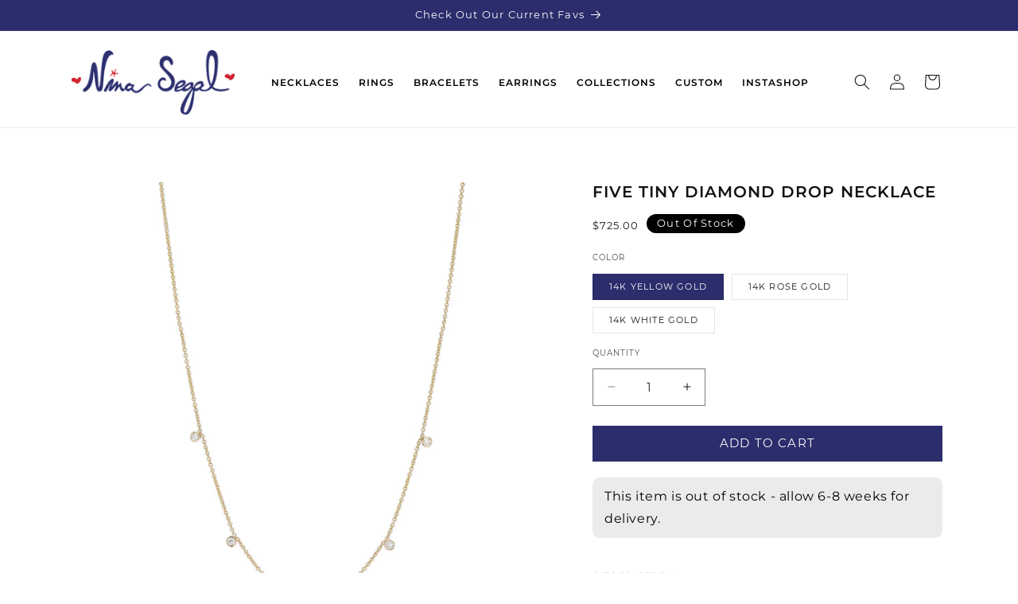

--- FILE ---
content_type: text/html; charset=utf-8
request_url: https://ninasegal.com/products/five-tiny-diamond-drop-necklace
body_size: 58216
content:
<!doctype html>
<html class="js" lang="en">
  <head>
    <meta charset="utf-8">
    <meta http-equiv="X-UA-Compatible" content="IE=edge">
    <meta name="viewport" content="width=device-width,initial-scale=1">
    <meta name="theme-color" content="">
    <link rel="canonical" href="https://ninasegal.com/products/five-tiny-diamond-drop-necklace"><link rel="icon" type="image/png" href="//ninasegal.com/cdn/shop/files/NinaSegal.png?crop=center&height=32&v=1734355890&width=32"><link rel="preconnect" href="https://fonts.shopifycdn.com" crossorigin><title>
      Five Tiny Diamond Drop Necklace
 &ndash; Nina Segal Jewelry</title>

    
      <meta name="description" content="The diamond drop style is truly timeless. It looks gorgeous styled alone or layered. You will never want to take this necklace off! .10 carat diamonds bezel dangles set 1 inch apart 16&quot;-18&quot; adjustable length">
    

    

<meta property="og:site_name" content="Nina Segal Jewelry">
<meta property="og:url" content="https://ninasegal.com/products/five-tiny-diamond-drop-necklace">
<meta property="og:title" content="Five Tiny Diamond Drop Necklace">
<meta property="og:type" content="product">
<meta property="og:description" content="The diamond drop style is truly timeless. It looks gorgeous styled alone or layered. You will never want to take this necklace off! .10 carat diamonds bezel dangles set 1 inch apart 16&quot;-18&quot; adjustable length"><meta property="og:image" content="http://ninasegal.com/cdn/shop/products/NinaSegal042017_0108.jpg?v=1630011075">
  <meta property="og:image:secure_url" content="https://ninasegal.com/cdn/shop/products/NinaSegal042017_0108.jpg?v=1630011075">
  <meta property="og:image:width" content="1800">
  <meta property="og:image:height" content="1800"><meta property="og:price:amount" content="725.00">
  <meta property="og:price:currency" content="USD"><meta name="twitter:card" content="summary_large_image">
<meta name="twitter:title" content="Five Tiny Diamond Drop Necklace">
<meta name="twitter:description" content="The diamond drop style is truly timeless. It looks gorgeous styled alone or layered. You will never want to take this necklace off! .10 carat diamonds bezel dangles set 1 inch apart 16&quot;-18&quot; adjustable length">


    <script src="//ninasegal.com/cdn/shop/t/8/assets/constants.js?v=132983761750457495441731624406" defer="defer"></script>
    <script src="//ninasegal.com/cdn/shop/t/8/assets/pubsub.js?v=158357773527763999511731624407" defer="defer"></script>
    <script src="//ninasegal.com/cdn/shop/t/8/assets/global.js?v=152862011079830610291731624406" defer="defer"></script>
    <script src="//ninasegal.com/cdn/shop/t/8/assets/details-disclosure.js?v=13653116266235556501731624406" defer="defer"></script>
    <script src="//ninasegal.com/cdn/shop/t/8/assets/details-modal.js?v=25581673532751508451731624406" defer="defer"></script>
    <script src="//ninasegal.com/cdn/shop/t/8/assets/search-form.js?v=133129549252120666541731624408" defer="defer"></script><script src="//ninasegal.com/cdn/shop/t/8/assets/animations.js?v=88693664871331136111731624405" defer="defer"></script><script>window.performance && window.performance.mark && window.performance.mark('shopify.content_for_header.start');</script><meta id="shopify-digital-wallet" name="shopify-digital-wallet" content="/21376821/digital_wallets/dialog">
<meta name="shopify-checkout-api-token" content="18433a0200113e6a990c08dc51367378">
<meta id="in-context-paypal-metadata" data-shop-id="21376821" data-venmo-supported="false" data-environment="production" data-locale="en_US" data-paypal-v4="true" data-currency="USD">
<link rel="alternate" type="application/json+oembed" href="https://ninasegal.com/products/five-tiny-diamond-drop-necklace.oembed">
<script async="async" src="/checkouts/internal/preloads.js?locale=en-US"></script>
<link rel="preconnect" href="https://shop.app" crossorigin="anonymous">
<script async="async" src="https://shop.app/checkouts/internal/preloads.js?locale=en-US&shop_id=21376821" crossorigin="anonymous"></script>
<script id="apple-pay-shop-capabilities" type="application/json">{"shopId":21376821,"countryCode":"US","currencyCode":"USD","merchantCapabilities":["supports3DS"],"merchantId":"gid:\/\/shopify\/Shop\/21376821","merchantName":"Nina Segal Jewelry","requiredBillingContactFields":["postalAddress","email","phone"],"requiredShippingContactFields":["postalAddress","email","phone"],"shippingType":"shipping","supportedNetworks":["visa","masterCard","amex","discover","elo","jcb"],"total":{"type":"pending","label":"Nina Segal Jewelry","amount":"1.00"},"shopifyPaymentsEnabled":true,"supportsSubscriptions":true}</script>
<script id="shopify-features" type="application/json">{"accessToken":"18433a0200113e6a990c08dc51367378","betas":["rich-media-storefront-analytics"],"domain":"ninasegal.com","predictiveSearch":true,"shopId":21376821,"locale":"en"}</script>
<script>var Shopify = Shopify || {};
Shopify.shop = "ninasegal.myshopify.com";
Shopify.locale = "en";
Shopify.currency = {"active":"USD","rate":"1.0"};
Shopify.country = "US";
Shopify.theme = {"name":"Dawn","id":125273079888,"schema_name":"Dawn","schema_version":"15.2.0","theme_store_id":887,"role":"main"};
Shopify.theme.handle = "null";
Shopify.theme.style = {"id":null,"handle":null};
Shopify.cdnHost = "ninasegal.com/cdn";
Shopify.routes = Shopify.routes || {};
Shopify.routes.root = "/";</script>
<script type="module">!function(o){(o.Shopify=o.Shopify||{}).modules=!0}(window);</script>
<script>!function(o){function n(){var o=[];function n(){o.push(Array.prototype.slice.apply(arguments))}return n.q=o,n}var t=o.Shopify=o.Shopify||{};t.loadFeatures=n(),t.autoloadFeatures=n()}(window);</script>
<script>
  window.ShopifyPay = window.ShopifyPay || {};
  window.ShopifyPay.apiHost = "shop.app\/pay";
  window.ShopifyPay.redirectState = null;
</script>
<script id="shop-js-analytics" type="application/json">{"pageType":"product"}</script>
<script defer="defer" async type="module" src="//ninasegal.com/cdn/shopifycloud/shop-js/modules/v2/client.init-shop-cart-sync_WVOgQShq.en.esm.js"></script>
<script defer="defer" async type="module" src="//ninasegal.com/cdn/shopifycloud/shop-js/modules/v2/chunk.common_C_13GLB1.esm.js"></script>
<script defer="defer" async type="module" src="//ninasegal.com/cdn/shopifycloud/shop-js/modules/v2/chunk.modal_CLfMGd0m.esm.js"></script>
<script type="module">
  await import("//ninasegal.com/cdn/shopifycloud/shop-js/modules/v2/client.init-shop-cart-sync_WVOgQShq.en.esm.js");
await import("//ninasegal.com/cdn/shopifycloud/shop-js/modules/v2/chunk.common_C_13GLB1.esm.js");
await import("//ninasegal.com/cdn/shopifycloud/shop-js/modules/v2/chunk.modal_CLfMGd0m.esm.js");

  window.Shopify.SignInWithShop?.initShopCartSync?.({"fedCMEnabled":true,"windoidEnabled":true});

</script>
<script defer="defer" async type="module" src="//ninasegal.com/cdn/shopifycloud/shop-js/modules/v2/client.payment-terms_DvAbEhzd.en.esm.js"></script>
<script defer="defer" async type="module" src="//ninasegal.com/cdn/shopifycloud/shop-js/modules/v2/chunk.common_C_13GLB1.esm.js"></script>
<script defer="defer" async type="module" src="//ninasegal.com/cdn/shopifycloud/shop-js/modules/v2/chunk.modal_CLfMGd0m.esm.js"></script>
<script type="module">
  await import("//ninasegal.com/cdn/shopifycloud/shop-js/modules/v2/client.payment-terms_DvAbEhzd.en.esm.js");
await import("//ninasegal.com/cdn/shopifycloud/shop-js/modules/v2/chunk.common_C_13GLB1.esm.js");
await import("//ninasegal.com/cdn/shopifycloud/shop-js/modules/v2/chunk.modal_CLfMGd0m.esm.js");

  
</script>
<script>
  window.Shopify = window.Shopify || {};
  if (!window.Shopify.featureAssets) window.Shopify.featureAssets = {};
  window.Shopify.featureAssets['shop-js'] = {"init-fed-cm":["modules/v2/client.init-fed-cm_BucUoe6W.en.esm.js","modules/v2/chunk.common_C_13GLB1.esm.js","modules/v2/chunk.modal_CLfMGd0m.esm.js"],"shop-cart-sync":["modules/v2/client.shop-cart-sync_DuR37GeY.en.esm.js","modules/v2/chunk.common_C_13GLB1.esm.js","modules/v2/chunk.modal_CLfMGd0m.esm.js"],"init-shop-email-lookup-coordinator":["modules/v2/client.init-shop-email-lookup-coordinator_CzjY5t9o.en.esm.js","modules/v2/chunk.common_C_13GLB1.esm.js","modules/v2/chunk.modal_CLfMGd0m.esm.js"],"shop-cash-offers":["modules/v2/client.shop-cash-offers_BmULhtno.en.esm.js","modules/v2/chunk.common_C_13GLB1.esm.js","modules/v2/chunk.modal_CLfMGd0m.esm.js"],"shop-login-button":["modules/v2/client.shop-login-button_DJ5ldayH.en.esm.js","modules/v2/chunk.common_C_13GLB1.esm.js","modules/v2/chunk.modal_CLfMGd0m.esm.js"],"shop-toast-manager":["modules/v2/client.shop-toast-manager_B0JfrpKj.en.esm.js","modules/v2/chunk.common_C_13GLB1.esm.js","modules/v2/chunk.modal_CLfMGd0m.esm.js"],"pay-button":["modules/v2/client.pay-button_CrPSEbOK.en.esm.js","modules/v2/chunk.common_C_13GLB1.esm.js","modules/v2/chunk.modal_CLfMGd0m.esm.js"],"init-shop-cart-sync":["modules/v2/client.init-shop-cart-sync_WVOgQShq.en.esm.js","modules/v2/chunk.common_C_13GLB1.esm.js","modules/v2/chunk.modal_CLfMGd0m.esm.js"],"init-customer-accounts":["modules/v2/client.init-customer-accounts_jNk9cPYQ.en.esm.js","modules/v2/client.shop-login-button_DJ5ldayH.en.esm.js","modules/v2/chunk.common_C_13GLB1.esm.js","modules/v2/chunk.modal_CLfMGd0m.esm.js"],"init-customer-accounts-sign-up":["modules/v2/client.init-customer-accounts-sign-up_CnczCz9H.en.esm.js","modules/v2/client.shop-login-button_DJ5ldayH.en.esm.js","modules/v2/chunk.common_C_13GLB1.esm.js","modules/v2/chunk.modal_CLfMGd0m.esm.js"],"init-windoid":["modules/v2/client.init-windoid_DuP9q_di.en.esm.js","modules/v2/chunk.common_C_13GLB1.esm.js","modules/v2/chunk.modal_CLfMGd0m.esm.js"],"shop-button":["modules/v2/client.shop-button_B_U3bv27.en.esm.js","modules/v2/chunk.common_C_13GLB1.esm.js","modules/v2/chunk.modal_CLfMGd0m.esm.js"],"avatar":["modules/v2/client.avatar_BTnouDA3.en.esm.js"],"shop-login":["modules/v2/client.shop-login_B9ccPdmx.en.esm.js","modules/v2/chunk.common_C_13GLB1.esm.js","modules/v2/chunk.modal_CLfMGd0m.esm.js"],"checkout-modal":["modules/v2/client.checkout-modal_pBPyh9w8.en.esm.js","modules/v2/chunk.common_C_13GLB1.esm.js","modules/v2/chunk.modal_CLfMGd0m.esm.js"],"shop-follow-button":["modules/v2/client.shop-follow-button_CsYC63q7.en.esm.js","modules/v2/chunk.common_C_13GLB1.esm.js","modules/v2/chunk.modal_CLfMGd0m.esm.js"],"init-shop-for-new-customer-accounts":["modules/v2/client.init-shop-for-new-customer-accounts_BUoCy7a5.en.esm.js","modules/v2/client.shop-login-button_DJ5ldayH.en.esm.js","modules/v2/chunk.common_C_13GLB1.esm.js","modules/v2/chunk.modal_CLfMGd0m.esm.js"],"lead-capture":["modules/v2/client.lead-capture_D0K_KgYb.en.esm.js","modules/v2/chunk.common_C_13GLB1.esm.js","modules/v2/chunk.modal_CLfMGd0m.esm.js"],"payment-terms":["modules/v2/client.payment-terms_DvAbEhzd.en.esm.js","modules/v2/chunk.common_C_13GLB1.esm.js","modules/v2/chunk.modal_CLfMGd0m.esm.js"]};
</script>
<script>(function() {
  var isLoaded = false;
  function asyncLoad() {
    if (isLoaded) return;
    isLoaded = true;
    var urls = ["https:\/\/chimpstatic.com\/mcjs-connected\/js\/users\/ab381a7e4cf4400fef47503f5\/d43b7f24a57d8331bfb92ea25.js?shop=ninasegal.myshopify.com","https:\/\/us1-search.doofinder.com\/5\/script\/458997ac5f934df0e81cb1277fc165e8.js?shop=ninasegal.myshopify.com"];
    for (var i = 0; i < urls.length; i++) {
      var s = document.createElement('script');
      s.type = 'text/javascript';
      s.async = true;
      s.src = urls[i];
      var x = document.getElementsByTagName('script')[0];
      x.parentNode.insertBefore(s, x);
    }
  };
  if(window.attachEvent) {
    window.attachEvent('onload', asyncLoad);
  } else {
    window.addEventListener('load', asyncLoad, false);
  }
})();</script>
<script id="__st">var __st={"a":21376821,"offset":-28800,"reqid":"5b330b67-bacb-4f12-a067-8bd95ed0ec22-1769714916","pageurl":"ninasegal.com\/products\/five-tiny-diamond-drop-necklace","u":"2d2d3d7f9cf8","p":"product","rtyp":"product","rid":11716627722};</script>
<script>window.ShopifyPaypalV4VisibilityTracking = true;</script>
<script id="captcha-bootstrap">!function(){'use strict';const t='contact',e='account',n='new_comment',o=[[t,t],['blogs',n],['comments',n],[t,'customer']],c=[[e,'customer_login'],[e,'guest_login'],[e,'recover_customer_password'],[e,'create_customer']],r=t=>t.map((([t,e])=>`form[action*='/${t}']:not([data-nocaptcha='true']) input[name='form_type'][value='${e}']`)).join(','),a=t=>()=>t?[...document.querySelectorAll(t)].map((t=>t.form)):[];function s(){const t=[...o],e=r(t);return a(e)}const i='password',u='form_key',d=['recaptcha-v3-token','g-recaptcha-response','h-captcha-response',i],f=()=>{try{return window.sessionStorage}catch{return}},m='__shopify_v',_=t=>t.elements[u];function p(t,e,n=!1){try{const o=window.sessionStorage,c=JSON.parse(o.getItem(e)),{data:r}=function(t){const{data:e,action:n}=t;return t[m]||n?{data:e,action:n}:{data:t,action:n}}(c);for(const[e,n]of Object.entries(r))t.elements[e]&&(t.elements[e].value=n);n&&o.removeItem(e)}catch(o){console.error('form repopulation failed',{error:o})}}const l='form_type',E='cptcha';function T(t){t.dataset[E]=!0}const w=window,h=w.document,L='Shopify',v='ce_forms',y='captcha';let A=!1;((t,e)=>{const n=(g='f06e6c50-85a8-45c8-87d0-21a2b65856fe',I='https://cdn.shopify.com/shopifycloud/storefront-forms-hcaptcha/ce_storefront_forms_captcha_hcaptcha.v1.5.2.iife.js',D={infoText:'Protected by hCaptcha',privacyText:'Privacy',termsText:'Terms'},(t,e,n)=>{const o=w[L][v],c=o.bindForm;if(c)return c(t,g,e,D).then(n);var r;o.q.push([[t,g,e,D],n]),r=I,A||(h.body.append(Object.assign(h.createElement('script'),{id:'captcha-provider',async:!0,src:r})),A=!0)});var g,I,D;w[L]=w[L]||{},w[L][v]=w[L][v]||{},w[L][v].q=[],w[L][y]=w[L][y]||{},w[L][y].protect=function(t,e){n(t,void 0,e),T(t)},Object.freeze(w[L][y]),function(t,e,n,w,h,L){const[v,y,A,g]=function(t,e,n){const i=e?o:[],u=t?c:[],d=[...i,...u],f=r(d),m=r(i),_=r(d.filter((([t,e])=>n.includes(e))));return[a(f),a(m),a(_),s()]}(w,h,L),I=t=>{const e=t.target;return e instanceof HTMLFormElement?e:e&&e.form},D=t=>v().includes(t);t.addEventListener('submit',(t=>{const e=I(t);if(!e)return;const n=D(e)&&!e.dataset.hcaptchaBound&&!e.dataset.recaptchaBound,o=_(e),c=g().includes(e)&&(!o||!o.value);(n||c)&&t.preventDefault(),c&&!n&&(function(t){try{if(!f())return;!function(t){const e=f();if(!e)return;const n=_(t);if(!n)return;const o=n.value;o&&e.removeItem(o)}(t);const e=Array.from(Array(32),(()=>Math.random().toString(36)[2])).join('');!function(t,e){_(t)||t.append(Object.assign(document.createElement('input'),{type:'hidden',name:u})),t.elements[u].value=e}(t,e),function(t,e){const n=f();if(!n)return;const o=[...t.querySelectorAll(`input[type='${i}']`)].map((({name:t})=>t)),c=[...d,...o],r={};for(const[a,s]of new FormData(t).entries())c.includes(a)||(r[a]=s);n.setItem(e,JSON.stringify({[m]:1,action:t.action,data:r}))}(t,e)}catch(e){console.error('failed to persist form',e)}}(e),e.submit())}));const S=(t,e)=>{t&&!t.dataset[E]&&(n(t,e.some((e=>e===t))),T(t))};for(const o of['focusin','change'])t.addEventListener(o,(t=>{const e=I(t);D(e)&&S(e,y())}));const B=e.get('form_key'),M=e.get(l),P=B&&M;t.addEventListener('DOMContentLoaded',(()=>{const t=y();if(P)for(const e of t)e.elements[l].value===M&&p(e,B);[...new Set([...A(),...v().filter((t=>'true'===t.dataset.shopifyCaptcha))])].forEach((e=>S(e,t)))}))}(h,new URLSearchParams(w.location.search),n,t,e,['guest_login'])})(!0,!0)}();</script>
<script integrity="sha256-4kQ18oKyAcykRKYeNunJcIwy7WH5gtpwJnB7kiuLZ1E=" data-source-attribution="shopify.loadfeatures" defer="defer" src="//ninasegal.com/cdn/shopifycloud/storefront/assets/storefront/load_feature-a0a9edcb.js" crossorigin="anonymous"></script>
<script crossorigin="anonymous" defer="defer" src="//ninasegal.com/cdn/shopifycloud/storefront/assets/shopify_pay/storefront-65b4c6d7.js?v=20250812"></script>
<script data-source-attribution="shopify.dynamic_checkout.dynamic.init">var Shopify=Shopify||{};Shopify.PaymentButton=Shopify.PaymentButton||{isStorefrontPortableWallets:!0,init:function(){window.Shopify.PaymentButton.init=function(){};var t=document.createElement("script");t.src="https://ninasegal.com/cdn/shopifycloud/portable-wallets/latest/portable-wallets.en.js",t.type="module",document.head.appendChild(t)}};
</script>
<script data-source-attribution="shopify.dynamic_checkout.buyer_consent">
  function portableWalletsHideBuyerConsent(e){var t=document.getElementById("shopify-buyer-consent"),n=document.getElementById("shopify-subscription-policy-button");t&&n&&(t.classList.add("hidden"),t.setAttribute("aria-hidden","true"),n.removeEventListener("click",e))}function portableWalletsShowBuyerConsent(e){var t=document.getElementById("shopify-buyer-consent"),n=document.getElementById("shopify-subscription-policy-button");t&&n&&(t.classList.remove("hidden"),t.removeAttribute("aria-hidden"),n.addEventListener("click",e))}window.Shopify?.PaymentButton&&(window.Shopify.PaymentButton.hideBuyerConsent=portableWalletsHideBuyerConsent,window.Shopify.PaymentButton.showBuyerConsent=portableWalletsShowBuyerConsent);
</script>
<script data-source-attribution="shopify.dynamic_checkout.cart.bootstrap">document.addEventListener("DOMContentLoaded",(function(){function t(){return document.querySelector("shopify-accelerated-checkout-cart, shopify-accelerated-checkout")}if(t())Shopify.PaymentButton.init();else{new MutationObserver((function(e,n){t()&&(Shopify.PaymentButton.init(),n.disconnect())})).observe(document.body,{childList:!0,subtree:!0})}}));
</script>
<link id="shopify-accelerated-checkout-styles" rel="stylesheet" media="screen" href="https://ninasegal.com/cdn/shopifycloud/portable-wallets/latest/accelerated-checkout-backwards-compat.css" crossorigin="anonymous">
<style id="shopify-accelerated-checkout-cart">
        #shopify-buyer-consent {
  margin-top: 1em;
  display: inline-block;
  width: 100%;
}

#shopify-buyer-consent.hidden {
  display: none;
}

#shopify-subscription-policy-button {
  background: none;
  border: none;
  padding: 0;
  text-decoration: underline;
  font-size: inherit;
  cursor: pointer;
}

#shopify-subscription-policy-button::before {
  box-shadow: none;
}

      </style>
<script id="sections-script" data-sections="header" defer="defer" src="//ninasegal.com/cdn/shop/t/8/compiled_assets/scripts.js?v=1141"></script>
<script>window.performance && window.performance.mark && window.performance.mark('shopify.content_for_header.end');</script>


    <style data-shopify>
      @font-face {
  font-family: Montserrat;
  font-weight: 400;
  font-style: normal;
  font-display: swap;
  src: url("//ninasegal.com/cdn/fonts/montserrat/montserrat_n4.81949fa0ac9fd2021e16436151e8eaa539321637.woff2") format("woff2"),
       url("//ninasegal.com/cdn/fonts/montserrat/montserrat_n4.a6c632ca7b62da89c3594789ba828388aac693fe.woff") format("woff");
}

      @font-face {
  font-family: Montserrat;
  font-weight: 700;
  font-style: normal;
  font-display: swap;
  src: url("//ninasegal.com/cdn/fonts/montserrat/montserrat_n7.3c434e22befd5c18a6b4afadb1e3d77c128c7939.woff2") format("woff2"),
       url("//ninasegal.com/cdn/fonts/montserrat/montserrat_n7.5d9fa6e2cae713c8fb539a9876489d86207fe957.woff") format("woff");
}

      @font-face {
  font-family: Montserrat;
  font-weight: 400;
  font-style: italic;
  font-display: swap;
  src: url("//ninasegal.com/cdn/fonts/montserrat/montserrat_i4.5a4ea298b4789e064f62a29aafc18d41f09ae59b.woff2") format("woff2"),
       url("//ninasegal.com/cdn/fonts/montserrat/montserrat_i4.072b5869c5e0ed5b9d2021e4c2af132e16681ad2.woff") format("woff");
}

      @font-face {
  font-family: Montserrat;
  font-weight: 700;
  font-style: italic;
  font-display: swap;
  src: url("//ninasegal.com/cdn/fonts/montserrat/montserrat_i7.a0d4a463df4f146567d871890ffb3c80408e7732.woff2") format("woff2"),
       url("//ninasegal.com/cdn/fonts/montserrat/montserrat_i7.f6ec9f2a0681acc6f8152c40921d2a4d2e1a2c78.woff") format("woff");
}

      @font-face {
  font-family: "Bodoni Moda";
  font-weight: 400;
  font-style: normal;
  font-display: swap;
  src: url("//ninasegal.com/cdn/fonts/bodoni_moda/bodonimoda_n4.025af1859727a91866b3c708393a6dc972156491.woff2") format("woff2"),
       url("//ninasegal.com/cdn/fonts/bodoni_moda/bodonimoda_n4.aebb4417dfed0dc5ec4a330249c3862add089916.woff") format("woff");
}


      
        :root,
        .color-scheme-1 {
          --color-background: 255,255,255;
        
          --gradient-background: #ffffff;
        

        

        --color-foreground: 18,18,18;
        --color-background-contrast: 191,191,191;
        --color-shadow: 255,255,255;
        --color-button: 44,45,108;
        --color-button-text: 255,255,255;
        --color-secondary-button: 255,255,255;
        --color-secondary-button-text: 44,45,108;
        --color-link: 44,45,108;
        --color-badge-foreground: 18,18,18;
        --color-badge-background: 255,255,255;
        --color-badge-border: 18,18,18;
        --payment-terms-background-color: rgb(255 255 255);
      }
      
        
        .color-scheme-2 {
          --color-background: 255,255,255;
        
          --gradient-background: #ffffff;
        

        

        --color-foreground: 44,45,108;
        --color-background-contrast: 191,191,191;
        --color-shadow: 18,18,18;
        --color-button: 44,45,108;
        --color-button-text: 255,255,255;
        --color-secondary-button: 255,255,255;
        --color-secondary-button-text: 255,255,255;
        --color-link: 255,255,255;
        --color-badge-foreground: 44,45,108;
        --color-badge-background: 255,255,255;
        --color-badge-border: 44,45,108;
        --payment-terms-background-color: rgb(255 255 255);
      }
      
        
        .color-scheme-3 {
          --color-background: 44,45,108;
        
          --gradient-background: #2c2d6c;
        

        

        --color-foreground: 255,255,255;
        --color-background-contrast: 51,53,126;
        --color-shadow: 18,18,18;
        --color-button: 255,255,255;
        --color-button-text: 0,0,0;
        --color-secondary-button: 44,45,108;
        --color-secondary-button-text: 255,255,255;
        --color-link: 255,255,255;
        --color-badge-foreground: 255,255,255;
        --color-badge-background: 44,45,108;
        --color-badge-border: 255,255,255;
        --payment-terms-background-color: rgb(44 45 108);
      }
      
        
        .color-scheme-4 {
          --color-background: 18,18,18;
        
          --gradient-background: #121212;
        

        

        --color-foreground: 255,255,255;
        --color-background-contrast: 146,146,146;
        --color-shadow: 18,18,18;
        --color-button: 44,45,108;
        --color-button-text: 255,255,255;
        --color-secondary-button: 18,18,18;
        --color-secondary-button-text: 44,45,108;
        --color-link: 44,45,108;
        --color-badge-foreground: 255,255,255;
        --color-badge-background: 18,18,18;
        --color-badge-border: 255,255,255;
        --payment-terms-background-color: rgb(18 18 18);
      }
      
        
        .color-scheme-5 {
          --color-background: 51,79,180;
        
          --gradient-background: #334fb4;
        

        

        --color-foreground: 255,255,255;
        --color-background-contrast: 23,35,81;
        --color-shadow: 18,18,18;
        --color-button: 255,255,255;
        --color-button-text: 51,79,180;
        --color-secondary-button: 51,79,180;
        --color-secondary-button-text: 255,255,255;
        --color-link: 255,255,255;
        --color-badge-foreground: 255,255,255;
        --color-badge-background: 51,79,180;
        --color-badge-border: 255,255,255;
        --payment-terms-background-color: rgb(51 79 180);
      }
      

      body, .color-scheme-1, .color-scheme-2, .color-scheme-3, .color-scheme-4, .color-scheme-5 {
        color: rgba(var(--color-foreground), 0.75);
        background-color: rgb(var(--color-background));
      }

      :root {
        --font-body-family: Montserrat, sans-serif;
        --font-body-style: normal;
        --font-body-weight: 400;
        --font-body-weight-bold: 700;

        --font-heading-family: "Bodoni Moda", serif;
        --font-heading-style: normal;
        --font-heading-weight: 400;

        --font-body-scale: 1.0;
        --font-heading-scale: 1.1;

        --media-padding: px;
        --media-border-opacity: 0.05;
        --media-border-width: 1px;
        --media-radius: 0px;
        --media-shadow-opacity: 0.0;
        --media-shadow-horizontal-offset: 0px;
        --media-shadow-vertical-offset: 4px;
        --media-shadow-blur-radius: 5px;
        --media-shadow-visible: 0;

        --page-width: 120rem;
        --page-width-margin: 0rem;

        --product-card-image-padding: 0.0rem;
        --product-card-corner-radius: 0.0rem;
        --product-card-text-alignment: center;
        --product-card-border-width: 0.0rem;
        --product-card-border-opacity: 0.1;
        --product-card-shadow-opacity: 0.0;
        --product-card-shadow-visible: 0;
        --product-card-shadow-horizontal-offset: 0.0rem;
        --product-card-shadow-vertical-offset: 0.4rem;
        --product-card-shadow-blur-radius: 0.5rem;

        --collection-card-image-padding: 0.0rem;
        --collection-card-corner-radius: 0.0rem;
        --collection-card-text-alignment: left;
        --collection-card-border-width: 0.0rem;
        --collection-card-border-opacity: 0.1;
        --collection-card-shadow-opacity: 0.0;
        --collection-card-shadow-visible: 0;
        --collection-card-shadow-horizontal-offset: 0.0rem;
        --collection-card-shadow-vertical-offset: 0.4rem;
        --collection-card-shadow-blur-radius: 0.5rem;

        --blog-card-image-padding: 0.0rem;
        --blog-card-corner-radius: 0.0rem;
        --blog-card-text-alignment: left;
        --blog-card-border-width: 0.0rem;
        --blog-card-border-opacity: 0.1;
        --blog-card-shadow-opacity: 0.0;
        --blog-card-shadow-visible: 0;
        --blog-card-shadow-horizontal-offset: 0.0rem;
        --blog-card-shadow-vertical-offset: 0.4rem;
        --blog-card-shadow-blur-radius: 0.5rem;

        --badge-corner-radius: 4.0rem;

        --popup-border-width: 1px;
        --popup-border-opacity: 0.1;
        --popup-corner-radius: 0px;
        --popup-shadow-opacity: 0.05;
        --popup-shadow-horizontal-offset: 0px;
        --popup-shadow-vertical-offset: 4px;
        --popup-shadow-blur-radius: 5px;

        --drawer-border-width: 1px;
        --drawer-border-opacity: 0.1;
        --drawer-shadow-opacity: 0.0;
        --drawer-shadow-horizontal-offset: 0px;
        --drawer-shadow-vertical-offset: 4px;
        --drawer-shadow-blur-radius: 5px;

        --spacing-sections-desktop: 0px;
        --spacing-sections-mobile: 0px;

        --grid-desktop-vertical-spacing: 12px;
        --grid-desktop-horizontal-spacing: 12px;
        --grid-mobile-vertical-spacing: 6px;
        --grid-mobile-horizontal-spacing: 6px;

        --text-boxes-border-opacity: 0.1;
        --text-boxes-border-width: 0px;
        --text-boxes-radius: 0px;
        --text-boxes-shadow-opacity: 0.0;
        --text-boxes-shadow-visible: 0;
        --text-boxes-shadow-horizontal-offset: 0px;
        --text-boxes-shadow-vertical-offset: 4px;
        --text-boxes-shadow-blur-radius: 5px;

        --buttons-radius: 0px;
        --buttons-radius-outset: 0px;
        --buttons-border-width: 0px;
        --buttons-border-opacity: 0.0;
        --buttons-shadow-opacity: 0.0;
        --buttons-shadow-visible: 0;
        --buttons-shadow-horizontal-offset: 0px;
        --buttons-shadow-vertical-offset: 4px;
        --buttons-shadow-blur-radius: 5px;
        --buttons-border-offset: 0px;

        --inputs-radius: 0px;
        --inputs-border-width: 1px;
        --inputs-border-opacity: 0.55;
        --inputs-shadow-opacity: 0.0;
        --inputs-shadow-horizontal-offset: 0px;
        --inputs-margin-offset: 0px;
        --inputs-shadow-vertical-offset: -12px;
        --inputs-shadow-blur-radius: 5px;
        --inputs-radius-outset: 0px;

        --variant-pills-radius: 0px;
        --variant-pills-border-width: 1px;
        --variant-pills-border-opacity: 0.1;
        --variant-pills-shadow-opacity: 0.0;
        --variant-pills-shadow-horizontal-offset: 0px;
        --variant-pills-shadow-vertical-offset: 4px;
        --variant-pills-shadow-blur-radius: 5px;
      }

      *,
      *::before,
      *::after {
        box-sizing: inherit;
      }

      html {
        box-sizing: border-box;
        font-size: calc(var(--font-body-scale) * 62.5%);
        height: 100%;
      }

      body {
        display: grid;
        grid-template-rows: auto auto 1fr auto;
        grid-template-columns: 100%;
        min-height: 100%;
        margin: 0;
        font-size: 1.5rem;
        letter-spacing: 0.06rem;
        line-height: calc(1 + 0.8 / var(--font-body-scale));
        font-family: var(--font-body-family);
        font-style: var(--font-body-style);
        font-weight: var(--font-body-weight);
      }

      @media screen and (min-width: 750px) {
        body {
          font-size: 1.6rem;
        }
      }
    </style>

    <link href="//ninasegal.com/cdn/shop/t/8/assets/base.css?v=100270373297272997521732237396" rel="stylesheet" type="text/css" media="all" />
    <link rel="stylesheet" href="//ninasegal.com/cdn/shop/t/8/assets/component-cart-items.css?v=123238115697927560811731624405" media="print" onload="this.media='all'">
      <link rel="preload" as="font" href="//ninasegal.com/cdn/fonts/montserrat/montserrat_n4.81949fa0ac9fd2021e16436151e8eaa539321637.woff2" type="font/woff2" crossorigin>
      

      <link rel="preload" as="font" href="//ninasegal.com/cdn/fonts/bodoni_moda/bodonimoda_n4.025af1859727a91866b3c708393a6dc972156491.woff2" type="font/woff2" crossorigin>
      
<link href="//ninasegal.com/cdn/shop/t/8/assets/component-localization-form.css?v=170315343355214948141731624405" rel="stylesheet" type="text/css" media="all" />
      <script src="//ninasegal.com/cdn/shop/t/8/assets/localization-form.js?v=144176611646395275351731624407" defer="defer"></script><link
        rel="stylesheet"
        href="//ninasegal.com/cdn/shop/t/8/assets/component-predictive-search.css?v=118923337488134913561731624405"
        media="print"
        onload="this.media='all'"
      ><script>
      if (Shopify.designMode) {
        document.documentElement.classList.add('shopify-design-mode');
      }
    </script>
  <!-- BEGIN app block: shopify://apps/instafeed/blocks/head-block/c447db20-095d-4a10-9725-b5977662c9d5 --><link rel="preconnect" href="https://cdn.nfcube.com/">
<link rel="preconnect" href="https://scontent.cdninstagram.com/">






<!-- END app block --><link href="https://monorail-edge.shopifysvc.com" rel="dns-prefetch">
<script>(function(){if ("sendBeacon" in navigator && "performance" in window) {try {var session_token_from_headers = performance.getEntriesByType('navigation')[0].serverTiming.find(x => x.name == '_s').description;} catch {var session_token_from_headers = undefined;}var session_cookie_matches = document.cookie.match(/_shopify_s=([^;]*)/);var session_token_from_cookie = session_cookie_matches && session_cookie_matches.length === 2 ? session_cookie_matches[1] : "";var session_token = session_token_from_headers || session_token_from_cookie || "";function handle_abandonment_event(e) {var entries = performance.getEntries().filter(function(entry) {return /monorail-edge.shopifysvc.com/.test(entry.name);});if (!window.abandonment_tracked && entries.length === 0) {window.abandonment_tracked = true;var currentMs = Date.now();var navigation_start = performance.timing.navigationStart;var payload = {shop_id: 21376821,url: window.location.href,navigation_start,duration: currentMs - navigation_start,session_token,page_type: "product"};window.navigator.sendBeacon("https://monorail-edge.shopifysvc.com/v1/produce", JSON.stringify({schema_id: "online_store_buyer_site_abandonment/1.1",payload: payload,metadata: {event_created_at_ms: currentMs,event_sent_at_ms: currentMs}}));}}window.addEventListener('pagehide', handle_abandonment_event);}}());</script>
<script id="web-pixels-manager-setup">(function e(e,d,r,n,o){if(void 0===o&&(o={}),!Boolean(null===(a=null===(i=window.Shopify)||void 0===i?void 0:i.analytics)||void 0===a?void 0:a.replayQueue)){var i,a;window.Shopify=window.Shopify||{};var t=window.Shopify;t.analytics=t.analytics||{};var s=t.analytics;s.replayQueue=[],s.publish=function(e,d,r){return s.replayQueue.push([e,d,r]),!0};try{self.performance.mark("wpm:start")}catch(e){}var l=function(){var e={modern:/Edge?\/(1{2}[4-9]|1[2-9]\d|[2-9]\d{2}|\d{4,})\.\d+(\.\d+|)|Firefox\/(1{2}[4-9]|1[2-9]\d|[2-9]\d{2}|\d{4,})\.\d+(\.\d+|)|Chrom(ium|e)\/(9{2}|\d{3,})\.\d+(\.\d+|)|(Maci|X1{2}).+ Version\/(15\.\d+|(1[6-9]|[2-9]\d|\d{3,})\.\d+)([,.]\d+|)( \(\w+\)|)( Mobile\/\w+|) Safari\/|Chrome.+OPR\/(9{2}|\d{3,})\.\d+\.\d+|(CPU[ +]OS|iPhone[ +]OS|CPU[ +]iPhone|CPU IPhone OS|CPU iPad OS)[ +]+(15[._]\d+|(1[6-9]|[2-9]\d|\d{3,})[._]\d+)([._]\d+|)|Android:?[ /-](13[3-9]|1[4-9]\d|[2-9]\d{2}|\d{4,})(\.\d+|)(\.\d+|)|Android.+Firefox\/(13[5-9]|1[4-9]\d|[2-9]\d{2}|\d{4,})\.\d+(\.\d+|)|Android.+Chrom(ium|e)\/(13[3-9]|1[4-9]\d|[2-9]\d{2}|\d{4,})\.\d+(\.\d+|)|SamsungBrowser\/([2-9]\d|\d{3,})\.\d+/,legacy:/Edge?\/(1[6-9]|[2-9]\d|\d{3,})\.\d+(\.\d+|)|Firefox\/(5[4-9]|[6-9]\d|\d{3,})\.\d+(\.\d+|)|Chrom(ium|e)\/(5[1-9]|[6-9]\d|\d{3,})\.\d+(\.\d+|)([\d.]+$|.*Safari\/(?![\d.]+ Edge\/[\d.]+$))|(Maci|X1{2}).+ Version\/(10\.\d+|(1[1-9]|[2-9]\d|\d{3,})\.\d+)([,.]\d+|)( \(\w+\)|)( Mobile\/\w+|) Safari\/|Chrome.+OPR\/(3[89]|[4-9]\d|\d{3,})\.\d+\.\d+|(CPU[ +]OS|iPhone[ +]OS|CPU[ +]iPhone|CPU IPhone OS|CPU iPad OS)[ +]+(10[._]\d+|(1[1-9]|[2-9]\d|\d{3,})[._]\d+)([._]\d+|)|Android:?[ /-](13[3-9]|1[4-9]\d|[2-9]\d{2}|\d{4,})(\.\d+|)(\.\d+|)|Mobile Safari.+OPR\/([89]\d|\d{3,})\.\d+\.\d+|Android.+Firefox\/(13[5-9]|1[4-9]\d|[2-9]\d{2}|\d{4,})\.\d+(\.\d+|)|Android.+Chrom(ium|e)\/(13[3-9]|1[4-9]\d|[2-9]\d{2}|\d{4,})\.\d+(\.\d+|)|Android.+(UC? ?Browser|UCWEB|U3)[ /]?(15\.([5-9]|\d{2,})|(1[6-9]|[2-9]\d|\d{3,})\.\d+)\.\d+|SamsungBrowser\/(5\.\d+|([6-9]|\d{2,})\.\d+)|Android.+MQ{2}Browser\/(14(\.(9|\d{2,})|)|(1[5-9]|[2-9]\d|\d{3,})(\.\d+|))(\.\d+|)|K[Aa][Ii]OS\/(3\.\d+|([4-9]|\d{2,})\.\d+)(\.\d+|)/},d=e.modern,r=e.legacy,n=navigator.userAgent;return n.match(d)?"modern":n.match(r)?"legacy":"unknown"}(),u="modern"===l?"modern":"legacy",c=(null!=n?n:{modern:"",legacy:""})[u],f=function(e){return[e.baseUrl,"/wpm","/b",e.hashVersion,"modern"===e.buildTarget?"m":"l",".js"].join("")}({baseUrl:d,hashVersion:r,buildTarget:u}),m=function(e){var d=e.version,r=e.bundleTarget,n=e.surface,o=e.pageUrl,i=e.monorailEndpoint;return{emit:function(e){var a=e.status,t=e.errorMsg,s=(new Date).getTime(),l=JSON.stringify({metadata:{event_sent_at_ms:s},events:[{schema_id:"web_pixels_manager_load/3.1",payload:{version:d,bundle_target:r,page_url:o,status:a,surface:n,error_msg:t},metadata:{event_created_at_ms:s}}]});if(!i)return console&&console.warn&&console.warn("[Web Pixels Manager] No Monorail endpoint provided, skipping logging."),!1;try{return self.navigator.sendBeacon.bind(self.navigator)(i,l)}catch(e){}var u=new XMLHttpRequest;try{return u.open("POST",i,!0),u.setRequestHeader("Content-Type","text/plain"),u.send(l),!0}catch(e){return console&&console.warn&&console.warn("[Web Pixels Manager] Got an unhandled error while logging to Monorail."),!1}}}}({version:r,bundleTarget:l,surface:e.surface,pageUrl:self.location.href,monorailEndpoint:e.monorailEndpoint});try{o.browserTarget=l,function(e){var d=e.src,r=e.async,n=void 0===r||r,o=e.onload,i=e.onerror,a=e.sri,t=e.scriptDataAttributes,s=void 0===t?{}:t,l=document.createElement("script"),u=document.querySelector("head"),c=document.querySelector("body");if(l.async=n,l.src=d,a&&(l.integrity=a,l.crossOrigin="anonymous"),s)for(var f in s)if(Object.prototype.hasOwnProperty.call(s,f))try{l.dataset[f]=s[f]}catch(e){}if(o&&l.addEventListener("load",o),i&&l.addEventListener("error",i),u)u.appendChild(l);else{if(!c)throw new Error("Did not find a head or body element to append the script");c.appendChild(l)}}({src:f,async:!0,onload:function(){if(!function(){var e,d;return Boolean(null===(d=null===(e=window.Shopify)||void 0===e?void 0:e.analytics)||void 0===d?void 0:d.initialized)}()){var d=window.webPixelsManager.init(e)||void 0;if(d){var r=window.Shopify.analytics;r.replayQueue.forEach((function(e){var r=e[0],n=e[1],o=e[2];d.publishCustomEvent(r,n,o)})),r.replayQueue=[],r.publish=d.publishCustomEvent,r.visitor=d.visitor,r.initialized=!0}}},onerror:function(){return m.emit({status:"failed",errorMsg:"".concat(f," has failed to load")})},sri:function(e){var d=/^sha384-[A-Za-z0-9+/=]+$/;return"string"==typeof e&&d.test(e)}(c)?c:"",scriptDataAttributes:o}),m.emit({status:"loading"})}catch(e){m.emit({status:"failed",errorMsg:(null==e?void 0:e.message)||"Unknown error"})}}})({shopId: 21376821,storefrontBaseUrl: "https://ninasegal.com",extensionsBaseUrl: "https://extensions.shopifycdn.com/cdn/shopifycloud/web-pixels-manager",monorailEndpoint: "https://monorail-edge.shopifysvc.com/unstable/produce_batch",surface: "storefront-renderer",enabledBetaFlags: ["2dca8a86"],webPixelsConfigList: [{"id":"286916688","configuration":"{\"config\":\"{\\\"pixel_id\\\":\\\"G-WYSGCKHTZG\\\",\\\"gtag_events\\\":[{\\\"type\\\":\\\"purchase\\\",\\\"action_label\\\":\\\"G-WYSGCKHTZG\\\"},{\\\"type\\\":\\\"page_view\\\",\\\"action_label\\\":\\\"G-WYSGCKHTZG\\\"},{\\\"type\\\":\\\"view_item\\\",\\\"action_label\\\":\\\"G-WYSGCKHTZG\\\"},{\\\"type\\\":\\\"search\\\",\\\"action_label\\\":\\\"G-WYSGCKHTZG\\\"},{\\\"type\\\":\\\"add_to_cart\\\",\\\"action_label\\\":\\\"G-WYSGCKHTZG\\\"},{\\\"type\\\":\\\"begin_checkout\\\",\\\"action_label\\\":\\\"G-WYSGCKHTZG\\\"},{\\\"type\\\":\\\"add_payment_info\\\",\\\"action_label\\\":\\\"G-WYSGCKHTZG\\\"}],\\\"enable_monitoring_mode\\\":false}\"}","eventPayloadVersion":"v1","runtimeContext":"OPEN","scriptVersion":"b2a88bafab3e21179ed38636efcd8a93","type":"APP","apiClientId":1780363,"privacyPurposes":[],"dataSharingAdjustments":{"protectedCustomerApprovalScopes":["read_customer_address","read_customer_email","read_customer_name","read_customer_personal_data","read_customer_phone"]}},{"id":"shopify-app-pixel","configuration":"{}","eventPayloadVersion":"v1","runtimeContext":"STRICT","scriptVersion":"0450","apiClientId":"shopify-pixel","type":"APP","privacyPurposes":["ANALYTICS","MARKETING"]},{"id":"shopify-custom-pixel","eventPayloadVersion":"v1","runtimeContext":"LAX","scriptVersion":"0450","apiClientId":"shopify-pixel","type":"CUSTOM","privacyPurposes":["ANALYTICS","MARKETING"]}],isMerchantRequest: false,initData: {"shop":{"name":"Nina Segal Jewelry","paymentSettings":{"currencyCode":"USD"},"myshopifyDomain":"ninasegal.myshopify.com","countryCode":"US","storefrontUrl":"https:\/\/ninasegal.com"},"customer":null,"cart":null,"checkout":null,"productVariants":[{"price":{"amount":725.0,"currencyCode":"USD"},"product":{"title":"Five Tiny Diamond Drop Necklace","vendor":"Nina Segal","id":"11716627722","untranslatedTitle":"Five Tiny Diamond Drop Necklace","url":"\/products\/five-tiny-diamond-drop-necklace","type":"Necklace"},"id":"46484912202","image":{"src":"\/\/ninasegal.com\/cdn\/shop\/products\/NinaSegal042017_0108.jpg?v=1630011075"},"sku":"NSN003-Y","title":"14K YELLOW GOLD","untranslatedTitle":"14K YELLOW GOLD"},{"price":{"amount":725.0,"currencyCode":"USD"},"product":{"title":"Five Tiny Diamond Drop Necklace","vendor":"Nina Segal","id":"11716627722","untranslatedTitle":"Five Tiny Diamond Drop Necklace","url":"\/products\/five-tiny-diamond-drop-necklace","type":"Necklace"},"id":"46484912266","image":{"src":"\/\/ninasegal.com\/cdn\/shop\/products\/NinaSegal042017_0129-_deleted-f2d870f02974e11603a763024c358c35.jpg?v=1630011079"},"sku":"NSN003-R","title":"14K ROSE GOLD","untranslatedTitle":"14K ROSE GOLD"},{"price":{"amount":725.0,"currencyCode":"USD"},"product":{"title":"Five Tiny Diamond Drop Necklace","vendor":"Nina Segal","id":"11716627722","untranslatedTitle":"Five Tiny Diamond Drop Necklace","url":"\/products\/five-tiny-diamond-drop-necklace","type":"Necklace"},"id":"46484912330","image":{"src":"\/\/ninasegal.com\/cdn\/shop\/products\/NinaSegal042017_0108-wht-gold.jpg?v=1630011082"},"sku":"NSN003-W","title":"14K WHITE GOLD","untranslatedTitle":"14K WHITE GOLD"}],"purchasingCompany":null},},"https://ninasegal.com/cdn","1d2a099fw23dfb22ep557258f5m7a2edbae",{"modern":"","legacy":""},{"shopId":"21376821","storefrontBaseUrl":"https:\/\/ninasegal.com","extensionBaseUrl":"https:\/\/extensions.shopifycdn.com\/cdn\/shopifycloud\/web-pixels-manager","surface":"storefront-renderer","enabledBetaFlags":"[\"2dca8a86\"]","isMerchantRequest":"false","hashVersion":"1d2a099fw23dfb22ep557258f5m7a2edbae","publish":"custom","events":"[[\"page_viewed\",{}],[\"product_viewed\",{\"productVariant\":{\"price\":{\"amount\":725.0,\"currencyCode\":\"USD\"},\"product\":{\"title\":\"Five Tiny Diamond Drop Necklace\",\"vendor\":\"Nina Segal\",\"id\":\"11716627722\",\"untranslatedTitle\":\"Five Tiny Diamond Drop Necklace\",\"url\":\"\/products\/five-tiny-diamond-drop-necklace\",\"type\":\"Necklace\"},\"id\":\"46484912202\",\"image\":{\"src\":\"\/\/ninasegal.com\/cdn\/shop\/products\/NinaSegal042017_0108.jpg?v=1630011075\"},\"sku\":\"NSN003-Y\",\"title\":\"14K YELLOW GOLD\",\"untranslatedTitle\":\"14K YELLOW GOLD\"}}]]"});</script><script>
  window.ShopifyAnalytics = window.ShopifyAnalytics || {};
  window.ShopifyAnalytics.meta = window.ShopifyAnalytics.meta || {};
  window.ShopifyAnalytics.meta.currency = 'USD';
  var meta = {"product":{"id":11716627722,"gid":"gid:\/\/shopify\/Product\/11716627722","vendor":"Nina Segal","type":"Necklace","handle":"five-tiny-diamond-drop-necklace","variants":[{"id":46484912202,"price":72500,"name":"Five Tiny Diamond Drop Necklace - 14K YELLOW GOLD","public_title":"14K YELLOW GOLD","sku":"NSN003-Y"},{"id":46484912266,"price":72500,"name":"Five Tiny Diamond Drop Necklace - 14K ROSE GOLD","public_title":"14K ROSE GOLD","sku":"NSN003-R"},{"id":46484912330,"price":72500,"name":"Five Tiny Diamond Drop Necklace - 14K WHITE GOLD","public_title":"14K WHITE GOLD","sku":"NSN003-W"}],"remote":false},"page":{"pageType":"product","resourceType":"product","resourceId":11716627722,"requestId":"5b330b67-bacb-4f12-a067-8bd95ed0ec22-1769714916"}};
  for (var attr in meta) {
    window.ShopifyAnalytics.meta[attr] = meta[attr];
  }
</script>
<script class="analytics">
  (function () {
    var customDocumentWrite = function(content) {
      var jquery = null;

      if (window.jQuery) {
        jquery = window.jQuery;
      } else if (window.Checkout && window.Checkout.$) {
        jquery = window.Checkout.$;
      }

      if (jquery) {
        jquery('body').append(content);
      }
    };

    var hasLoggedConversion = function(token) {
      if (token) {
        return document.cookie.indexOf('loggedConversion=' + token) !== -1;
      }
      return false;
    }

    var setCookieIfConversion = function(token) {
      if (token) {
        var twoMonthsFromNow = new Date(Date.now());
        twoMonthsFromNow.setMonth(twoMonthsFromNow.getMonth() + 2);

        document.cookie = 'loggedConversion=' + token + '; expires=' + twoMonthsFromNow;
      }
    }

    var trekkie = window.ShopifyAnalytics.lib = window.trekkie = window.trekkie || [];
    if (trekkie.integrations) {
      return;
    }
    trekkie.methods = [
      'identify',
      'page',
      'ready',
      'track',
      'trackForm',
      'trackLink'
    ];
    trekkie.factory = function(method) {
      return function() {
        var args = Array.prototype.slice.call(arguments);
        args.unshift(method);
        trekkie.push(args);
        return trekkie;
      };
    };
    for (var i = 0; i < trekkie.methods.length; i++) {
      var key = trekkie.methods[i];
      trekkie[key] = trekkie.factory(key);
    }
    trekkie.load = function(config) {
      trekkie.config = config || {};
      trekkie.config.initialDocumentCookie = document.cookie;
      var first = document.getElementsByTagName('script')[0];
      var script = document.createElement('script');
      script.type = 'text/javascript';
      script.onerror = function(e) {
        var scriptFallback = document.createElement('script');
        scriptFallback.type = 'text/javascript';
        scriptFallback.onerror = function(error) {
                var Monorail = {
      produce: function produce(monorailDomain, schemaId, payload) {
        var currentMs = new Date().getTime();
        var event = {
          schema_id: schemaId,
          payload: payload,
          metadata: {
            event_created_at_ms: currentMs,
            event_sent_at_ms: currentMs
          }
        };
        return Monorail.sendRequest("https://" + monorailDomain + "/v1/produce", JSON.stringify(event));
      },
      sendRequest: function sendRequest(endpointUrl, payload) {
        // Try the sendBeacon API
        if (window && window.navigator && typeof window.navigator.sendBeacon === 'function' && typeof window.Blob === 'function' && !Monorail.isIos12()) {
          var blobData = new window.Blob([payload], {
            type: 'text/plain'
          });

          if (window.navigator.sendBeacon(endpointUrl, blobData)) {
            return true;
          } // sendBeacon was not successful

        } // XHR beacon

        var xhr = new XMLHttpRequest();

        try {
          xhr.open('POST', endpointUrl);
          xhr.setRequestHeader('Content-Type', 'text/plain');
          xhr.send(payload);
        } catch (e) {
          console.log(e);
        }

        return false;
      },
      isIos12: function isIos12() {
        return window.navigator.userAgent.lastIndexOf('iPhone; CPU iPhone OS 12_') !== -1 || window.navigator.userAgent.lastIndexOf('iPad; CPU OS 12_') !== -1;
      }
    };
    Monorail.produce('monorail-edge.shopifysvc.com',
      'trekkie_storefront_load_errors/1.1',
      {shop_id: 21376821,
      theme_id: 125273079888,
      app_name: "storefront",
      context_url: window.location.href,
      source_url: "//ninasegal.com/cdn/s/trekkie.storefront.a804e9514e4efded663580eddd6991fcc12b5451.min.js"});

        };
        scriptFallback.async = true;
        scriptFallback.src = '//ninasegal.com/cdn/s/trekkie.storefront.a804e9514e4efded663580eddd6991fcc12b5451.min.js';
        first.parentNode.insertBefore(scriptFallback, first);
      };
      script.async = true;
      script.src = '//ninasegal.com/cdn/s/trekkie.storefront.a804e9514e4efded663580eddd6991fcc12b5451.min.js';
      first.parentNode.insertBefore(script, first);
    };
    trekkie.load(
      {"Trekkie":{"appName":"storefront","development":false,"defaultAttributes":{"shopId":21376821,"isMerchantRequest":null,"themeId":125273079888,"themeCityHash":"15060063366569946536","contentLanguage":"en","currency":"USD","eventMetadataId":"b2981c7c-a126-4f59-94ce-ead307beb055"},"isServerSideCookieWritingEnabled":true,"monorailRegion":"shop_domain","enabledBetaFlags":["65f19447","b5387b81"]},"Session Attribution":{},"S2S":{"facebookCapiEnabled":false,"source":"trekkie-storefront-renderer","apiClientId":580111}}
    );

    var loaded = false;
    trekkie.ready(function() {
      if (loaded) return;
      loaded = true;

      window.ShopifyAnalytics.lib = window.trekkie;

      var originalDocumentWrite = document.write;
      document.write = customDocumentWrite;
      try { window.ShopifyAnalytics.merchantGoogleAnalytics.call(this); } catch(error) {};
      document.write = originalDocumentWrite;

      window.ShopifyAnalytics.lib.page(null,{"pageType":"product","resourceType":"product","resourceId":11716627722,"requestId":"5b330b67-bacb-4f12-a067-8bd95ed0ec22-1769714916","shopifyEmitted":true});

      var match = window.location.pathname.match(/checkouts\/(.+)\/(thank_you|post_purchase)/)
      var token = match? match[1]: undefined;
      if (!hasLoggedConversion(token)) {
        setCookieIfConversion(token);
        window.ShopifyAnalytics.lib.track("Viewed Product",{"currency":"USD","variantId":46484912202,"productId":11716627722,"productGid":"gid:\/\/shopify\/Product\/11716627722","name":"Five Tiny Diamond Drop Necklace - 14K YELLOW GOLD","price":"725.00","sku":"NSN003-Y","brand":"Nina Segal","variant":"14K YELLOW GOLD","category":"Necklace","nonInteraction":true,"remote":false},undefined,undefined,{"shopifyEmitted":true});
      window.ShopifyAnalytics.lib.track("monorail:\/\/trekkie_storefront_viewed_product\/1.1",{"currency":"USD","variantId":46484912202,"productId":11716627722,"productGid":"gid:\/\/shopify\/Product\/11716627722","name":"Five Tiny Diamond Drop Necklace - 14K YELLOW GOLD","price":"725.00","sku":"NSN003-Y","brand":"Nina Segal","variant":"14K YELLOW GOLD","category":"Necklace","nonInteraction":true,"remote":false,"referer":"https:\/\/ninasegal.com\/products\/five-tiny-diamond-drop-necklace"});
      }
    });


        var eventsListenerScript = document.createElement('script');
        eventsListenerScript.async = true;
        eventsListenerScript.src = "//ninasegal.com/cdn/shopifycloud/storefront/assets/shop_events_listener-3da45d37.js";
        document.getElementsByTagName('head')[0].appendChild(eventsListenerScript);

})();</script>
  <script>
  if (!window.ga || (window.ga && typeof window.ga !== 'function')) {
    window.ga = function ga() {
      (window.ga.q = window.ga.q || []).push(arguments);
      if (window.Shopify && window.Shopify.analytics && typeof window.Shopify.analytics.publish === 'function') {
        window.Shopify.analytics.publish("ga_stub_called", {}, {sendTo: "google_osp_migration"});
      }
      console.error("Shopify's Google Analytics stub called with:", Array.from(arguments), "\nSee https://help.shopify.com/manual/promoting-marketing/pixels/pixel-migration#google for more information.");
    };
    if (window.Shopify && window.Shopify.analytics && typeof window.Shopify.analytics.publish === 'function') {
      window.Shopify.analytics.publish("ga_stub_initialized", {}, {sendTo: "google_osp_migration"});
    }
  }
</script>
<script
  defer
  src="https://ninasegal.com/cdn/shopifycloud/perf-kit/shopify-perf-kit-3.1.0.min.js"
  data-application="storefront-renderer"
  data-shop-id="21376821"
  data-render-region="gcp-us-central1"
  data-page-type="product"
  data-theme-instance-id="125273079888"
  data-theme-name="Dawn"
  data-theme-version="15.2.0"
  data-monorail-region="shop_domain"
  data-resource-timing-sampling-rate="10"
  data-shs="true"
  data-shs-beacon="true"
  data-shs-export-with-fetch="true"
  data-shs-logs-sample-rate="1"
  data-shs-beacon-endpoint="https://ninasegal.com/api/collect"
></script>
</head>

  <body class="gradient">
    <a class="skip-to-content-link button visually-hidden" href="#MainContent">
      Skip to content
    </a><!-- BEGIN sections: header-group -->
<div id="shopify-section-sections--15175860256848__announcement-bar" class="shopify-section shopify-section-group-header-group announcement-bar-section"><link href="//ninasegal.com/cdn/shop/t/8/assets/component-slideshow.css?v=17933591812325749411731624405" rel="stylesheet" type="text/css" media="all" />
<link href="//ninasegal.com/cdn/shop/t/8/assets/component-slider.css?v=14039311878856620671731624405" rel="stylesheet" type="text/css" media="all" />


<div
  class="utility-bar color-scheme-3 gradient utility-bar--bottom-border"
  
>
  <div class="page-width utility-bar__grid"><div
        class="announcement-bar"
        role="region"
        aria-label="Announcement"
        
      ><a
              href="/collections/ninas-favs"
              class="announcement-bar__link link link--text focus-inset animate-arrow"
            ><p class="announcement-bar__message h5">
            <span>Check Out Our Current Favs</span><svg xmlns="http://www.w3.org/2000/svg" fill="none" class="icon icon-arrow" viewBox="0 0 14 10"><path fill="currentColor" fill-rule="evenodd" d="M8.537.808a.5.5 0 0 1 .817-.162l4 4a.5.5 0 0 1 0 .708l-4 4a.5.5 0 1 1-.708-.708L11.793 5.5H1a.5.5 0 0 1 0-1h10.793L8.646 1.354a.5.5 0 0 1-.109-.546" clip-rule="evenodd"/></svg>
</p></a></div><div class="localization-wrapper">
</div>
  </div>
</div>


</div><div id="shopify-section-sections--15175860256848__header" class="shopify-section shopify-section-group-header-group section-header"><link rel="stylesheet" href="//ninasegal.com/cdn/shop/t/8/assets/component-list-menu.css?v=151968516119678728991731624405" media="print" onload="this.media='all'">
<link rel="stylesheet" href="//ninasegal.com/cdn/shop/t/8/assets/component-search.css?v=165164710990765432851731624405" media="print" onload="this.media='all'">
<link rel="stylesheet" href="//ninasegal.com/cdn/shop/t/8/assets/component-menu-drawer.css?v=147478906057189667651731624405" media="print" onload="this.media='all'">
<link rel="stylesheet" href="//ninasegal.com/cdn/shop/t/8/assets/component-cart-notification.css?v=54116361853792938221731624405" media="print" onload="this.media='all'"><link rel="stylesheet" href="//ninasegal.com/cdn/shop/t/8/assets/component-price.css?v=70172745017360139101731624405" media="print" onload="this.media='all'"><style>
  header-drawer {
    justify-self: start;
    margin-left: -1.2rem;
  }@media screen and (min-width: 990px) {
      header-drawer {
        display: none;
      }
    }.menu-drawer-container {
    display: flex;
  }

  .list-menu {
    list-style: none;
    padding: 0;
    margin: 0;
  }

  .list-menu--inline {
    display: inline-flex;
    flex-wrap: wrap;
  }

  summary.list-menu__item {
    padding-right: 2.7rem;
  }

  .list-menu__item {
    display: flex;
    align-items: center;
    line-height: calc(1 + 0.3 / var(--font-body-scale));
  }

  .list-menu__item--link {
    text-decoration: none;
    padding-bottom: 1rem;
    padding-top: 1rem;
    line-height: calc(1 + 0.8 / var(--font-body-scale));
  }

  @media screen and (min-width: 750px) {
    .list-menu__item--link {
      padding-bottom: 0.5rem;
      padding-top: 0.5rem;
    }
  }
</style><style data-shopify>.header {
    padding: 8px 3rem 4px 3rem;
  }

  .section-header {
    position: sticky; /* This is for fixing a Safari z-index issue. PR #2147 */
    margin-bottom: 0px;
  }

  @media screen and (min-width: 750px) {
    .section-header {
      margin-bottom: 0px;
    }
  }

  @media screen and (min-width: 990px) {
    .header {
      padding-top: 16px;
      padding-bottom: 8px;
    }
  }</style><script src="//ninasegal.com/cdn/shop/t/8/assets/cart-notification.js?v=133508293167896966491731624405" defer="defer"></script><sticky-header data-sticky-type="always" class="header-wrapper color-scheme-1 gradient header-wrapper--border-bottom"><header class="header header--middle-left header--mobile-center page-width header--has-menu header--has-account">

<header-drawer data-breakpoint="tablet">
  <details id="Details-menu-drawer-container" class="menu-drawer-container">
    <summary
      class="header__icon header__icon--menu header__icon--summary link focus-inset"
      aria-label="Menu"
    >
      <span><svg xmlns="http://www.w3.org/2000/svg" fill="none" class="icon icon-hamburger" viewBox="0 0 18 16"><path fill="currentColor" d="M1 .5a.5.5 0 1 0 0 1h15.71a.5.5 0 0 0 0-1zM.5 8a.5.5 0 0 1 .5-.5h15.71a.5.5 0 0 1 0 1H1A.5.5 0 0 1 .5 8m0 7a.5.5 0 0 1 .5-.5h15.71a.5.5 0 0 1 0 1H1a.5.5 0 0 1-.5-.5"/></svg>
<svg xmlns="http://www.w3.org/2000/svg" fill="none" class="icon icon-close" viewBox="0 0 18 17"><path fill="currentColor" d="M.865 15.978a.5.5 0 0 0 .707.707l7.433-7.431 7.579 7.282a.501.501 0 0 0 .846-.37.5.5 0 0 0-.153-.351L9.712 8.546l7.417-7.416a.5.5 0 1 0-.707-.708L8.991 7.853 1.413.573a.5.5 0 1 0-.693.72l7.563 7.268z"/></svg>
</span>
    </summary>
    <div id="menu-drawer" class="gradient menu-drawer motion-reduce color-scheme-1">
      <div class="menu-drawer__inner-container">
        <div class="menu-drawer__navigation-container">
          <nav class="menu-drawer__navigation">
            <ul class="menu-drawer__menu has-submenu list-menu" role="list"><li><a
                      id="HeaderDrawer-necklaces"
                      href="/collections/necklaces"
                      class="menu-drawer__menu-item list-menu__item link link--text focus-inset"
                      
                    >
                      Necklaces 
                    </a></li><li><a
                      id="HeaderDrawer-rings"
                      href="/collections/rings"
                      class="menu-drawer__menu-item list-menu__item link link--text focus-inset"
                      
                    >
                      Rings
                    </a></li><li><a
                      id="HeaderDrawer-bracelets"
                      href="/collections/bracelets"
                      class="menu-drawer__menu-item list-menu__item link link--text focus-inset"
                      
                    >
                      Bracelets
                    </a></li><li><a
                      id="HeaderDrawer-earrings"
                      href="/collections/earrings"
                      class="menu-drawer__menu-item list-menu__item link link--text focus-inset"
                      
                    >
                      Earrings
                    </a></li><li><a
                      id="HeaderDrawer-collections"
                      href="/pages/collections"
                      class="menu-drawer__menu-item list-menu__item link link--text focus-inset"
                      
                    >
                      Collections
                    </a></li><li><a
                      id="HeaderDrawer-custom"
                      href="/pages/custom-pieces"
                      class="menu-drawer__menu-item list-menu__item link link--text focus-inset"
                      
                    >
                      Custom
                    </a></li><li><a
                      id="HeaderDrawer-instashop"
                      href="/pages/instashop"
                      class="menu-drawer__menu-item list-menu__item link link--text focus-inset"
                      
                    >
                      InstaShop
                    </a></li></ul>
          </nav>
          <div class="menu-drawer__utility-links"><a
                href="/account/login"
                class="menu-drawer__account link focus-inset h5 medium-hide large-up-hide"
                rel="nofollow"
              ><account-icon><span class="svg-wrapper"><svg xmlns="http://www.w3.org/2000/svg" fill="none" class="icon icon-account" viewBox="0 0 18 19"><path fill="currentColor" fill-rule="evenodd" d="M6 4.5a3 3 0 1 1 6 0 3 3 0 0 1-6 0m3-4a4 4 0 1 0 0 8 4 4 0 0 0 0-8m5.58 12.15c1.12.82 1.83 2.24 1.91 4.85H1.51c.08-2.6.79-4.03 1.9-4.85C4.66 11.75 6.5 11.5 9 11.5s4.35.26 5.58 1.15M9 10.5c-2.5 0-4.65.24-6.17 1.35C1.27 12.98.5 14.93.5 18v.5h17V18c0-3.07-.77-5.02-2.33-6.15-1.52-1.1-3.67-1.35-6.17-1.35" clip-rule="evenodd"/></svg>
</span></account-icon>Log in</a><div class="menu-drawer__localization header-localization"><localization-form><form method="post" action="/localization" id="HeaderCountryMobileForm" accept-charset="UTF-8" class="localization-form" enctype="multipart/form-data"><input type="hidden" name="form_type" value="localization" /><input type="hidden" name="utf8" value="✓" /><input type="hidden" name="_method" value="put" /><input type="hidden" name="return_to" value="/products/five-tiny-diamond-drop-necklace" /><div>
                        <h2 class="visually-hidden" id="HeaderCountryMobileLabel">
                          Country/region
                        </h2>

<div class="disclosure">
  <button
    type="button"
    class="disclosure__button localization-form__select localization-selector link link--text caption-large"
    aria-expanded="false"
    aria-controls="HeaderCountryMobile-country-results"
    aria-describedby="HeaderCountryMobileLabel"
  >
    <span>United States |
      USD
      $</span>
    <svg class="icon icon-caret" viewBox="0 0 10 6"><path fill="currentColor" fill-rule="evenodd" d="M9.354.646a.5.5 0 0 0-.708 0L5 4.293 1.354.646a.5.5 0 0 0-.708.708l4 4a.5.5 0 0 0 .708 0l4-4a.5.5 0 0 0 0-.708" clip-rule="evenodd"/></svg>

  </button>
  <div class="disclosure__list-wrapper country-selector" hidden>
    <div class="country-filter">
      
        <div class="field">
          <input
            class="country-filter__input field__input"
            id="country-filter-input"
            type="search"
            name="country_filter"
            value=""
            placeholder="Search"
            role="combobox"
            aria-owns="country-results"
            aria-controls="country-results"
            aria-haspopup="listbox"
            aria-autocomplete="list"
            autocorrect="off"
            autocomplete="off"
            autocapitalize="off"
            spellcheck="false"
          >
          <label class="field__label" for="country-filter-input">Search</label>
          <button
            type="reset"
            class="country-filter__reset-button field__button hidden"
            aria-label="Clear search term"
          ><svg fill="none" stroke="currentColor" class="icon icon-close" viewBox="0 0 18 18"><circle cx="9" cy="9" r="8.5" stroke-opacity=".2"/><path stroke-linecap="round" stroke-linejoin="round" d="M11.83 11.83 6.172 6.17M6.229 11.885l5.544-5.77"/></svg>
</button>
          <div class="country-filter__search-icon field__button motion-reduce"><svg fill="none" class="icon icon-search" viewBox="0 0 18 19"><path fill="currentColor" fill-rule="evenodd" d="M11.03 11.68A5.784 5.784 0 1 1 2.85 3.5a5.784 5.784 0 0 1 8.18 8.18m.26 1.12a6.78 6.78 0 1 1 .72-.7l5.4 5.4a.5.5 0 1 1-.71.7z" clip-rule="evenodd"/></svg>
</div>
        </div>
      
      <button
        class="country-selector__close-button button--small link"
        type="button"
        aria-label="Close"
      ><svg xmlns="http://www.w3.org/2000/svg" fill="none" class="icon icon-close" viewBox="0 0 18 17"><path fill="currentColor" d="M.865 15.978a.5.5 0 0 0 .707.707l7.433-7.431 7.579 7.282a.501.501 0 0 0 .846-.37.5.5 0 0 0-.153-.351L9.712 8.546l7.417-7.416a.5.5 0 1 0-.707-.708L8.991 7.853 1.413.573a.5.5 0 1 0-.693.72l7.563 7.268z"/></svg>
</button>
    </div>
    <div id="sr-country-search-results" class="visually-hidden" aria-live="polite"></div>
    <div
      class="disclosure__list country-selector__list"
      id="HeaderCountryMobile-country-results"
    >
      
      <ul role="list" class="list-unstyled countries"><li class="disclosure__item" tabindex="-1">
            <a
              class="link link--text disclosure__link caption-large focus-inset"
              href="#"
              
              data-value="AF"
              id="Afghanistan"
            >
              <span
                
                  class="visibility-hidden"
                
              ><svg xmlns="http://www.w3.org/2000/svg" fill="none" class="icon icon-checkmark" viewBox="0 0 12 9"><path fill="currentColor" fill-rule="evenodd" d="M11.35.643a.5.5 0 0 1 .006.707l-6.77 6.886a.5.5 0 0 1-.719-.006L.638 4.845a.5.5 0 1 1 .724-.69l2.872 3.011 6.41-6.517a.5.5 0 0 1 .707-.006z" clip-rule="evenodd"/></svg>
</span>
              <span class="country">Afghanistan</span>
              <span class="localization-form__currency motion-reduce hidden">
                USD
                $</span>
            </a>
          </li><li class="disclosure__item" tabindex="-1">
            <a
              class="link link--text disclosure__link caption-large focus-inset"
              href="#"
              
              data-value="AX"
              id="Åland Islands"
            >
              <span
                
                  class="visibility-hidden"
                
              ><svg xmlns="http://www.w3.org/2000/svg" fill="none" class="icon icon-checkmark" viewBox="0 0 12 9"><path fill="currentColor" fill-rule="evenodd" d="M11.35.643a.5.5 0 0 1 .006.707l-6.77 6.886a.5.5 0 0 1-.719-.006L.638 4.845a.5.5 0 1 1 .724-.69l2.872 3.011 6.41-6.517a.5.5 0 0 1 .707-.006z" clip-rule="evenodd"/></svg>
</span>
              <span class="country">Åland Islands</span>
              <span class="localization-form__currency motion-reduce hidden">
                USD
                $</span>
            </a>
          </li><li class="disclosure__item" tabindex="-1">
            <a
              class="link link--text disclosure__link caption-large focus-inset"
              href="#"
              
              data-value="AL"
              id="Albania"
            >
              <span
                
                  class="visibility-hidden"
                
              ><svg xmlns="http://www.w3.org/2000/svg" fill="none" class="icon icon-checkmark" viewBox="0 0 12 9"><path fill="currentColor" fill-rule="evenodd" d="M11.35.643a.5.5 0 0 1 .006.707l-6.77 6.886a.5.5 0 0 1-.719-.006L.638 4.845a.5.5 0 1 1 .724-.69l2.872 3.011 6.41-6.517a.5.5 0 0 1 .707-.006z" clip-rule="evenodd"/></svg>
</span>
              <span class="country">Albania</span>
              <span class="localization-form__currency motion-reduce hidden">
                USD
                $</span>
            </a>
          </li><li class="disclosure__item" tabindex="-1">
            <a
              class="link link--text disclosure__link caption-large focus-inset"
              href="#"
              
              data-value="DZ"
              id="Algeria"
            >
              <span
                
                  class="visibility-hidden"
                
              ><svg xmlns="http://www.w3.org/2000/svg" fill="none" class="icon icon-checkmark" viewBox="0 0 12 9"><path fill="currentColor" fill-rule="evenodd" d="M11.35.643a.5.5 0 0 1 .006.707l-6.77 6.886a.5.5 0 0 1-.719-.006L.638 4.845a.5.5 0 1 1 .724-.69l2.872 3.011 6.41-6.517a.5.5 0 0 1 .707-.006z" clip-rule="evenodd"/></svg>
</span>
              <span class="country">Algeria</span>
              <span class="localization-form__currency motion-reduce hidden">
                USD
                $</span>
            </a>
          </li><li class="disclosure__item" tabindex="-1">
            <a
              class="link link--text disclosure__link caption-large focus-inset"
              href="#"
              
              data-value="AD"
              id="Andorra"
            >
              <span
                
                  class="visibility-hidden"
                
              ><svg xmlns="http://www.w3.org/2000/svg" fill="none" class="icon icon-checkmark" viewBox="0 0 12 9"><path fill="currentColor" fill-rule="evenodd" d="M11.35.643a.5.5 0 0 1 .006.707l-6.77 6.886a.5.5 0 0 1-.719-.006L.638 4.845a.5.5 0 1 1 .724-.69l2.872 3.011 6.41-6.517a.5.5 0 0 1 .707-.006z" clip-rule="evenodd"/></svg>
</span>
              <span class="country">Andorra</span>
              <span class="localization-form__currency motion-reduce hidden">
                USD
                $</span>
            </a>
          </li><li class="disclosure__item" tabindex="-1">
            <a
              class="link link--text disclosure__link caption-large focus-inset"
              href="#"
              
              data-value="AO"
              id="Angola"
            >
              <span
                
                  class="visibility-hidden"
                
              ><svg xmlns="http://www.w3.org/2000/svg" fill="none" class="icon icon-checkmark" viewBox="0 0 12 9"><path fill="currentColor" fill-rule="evenodd" d="M11.35.643a.5.5 0 0 1 .006.707l-6.77 6.886a.5.5 0 0 1-.719-.006L.638 4.845a.5.5 0 1 1 .724-.69l2.872 3.011 6.41-6.517a.5.5 0 0 1 .707-.006z" clip-rule="evenodd"/></svg>
</span>
              <span class="country">Angola</span>
              <span class="localization-form__currency motion-reduce hidden">
                USD
                $</span>
            </a>
          </li><li class="disclosure__item" tabindex="-1">
            <a
              class="link link--text disclosure__link caption-large focus-inset"
              href="#"
              
              data-value="AI"
              id="Anguilla"
            >
              <span
                
                  class="visibility-hidden"
                
              ><svg xmlns="http://www.w3.org/2000/svg" fill="none" class="icon icon-checkmark" viewBox="0 0 12 9"><path fill="currentColor" fill-rule="evenodd" d="M11.35.643a.5.5 0 0 1 .006.707l-6.77 6.886a.5.5 0 0 1-.719-.006L.638 4.845a.5.5 0 1 1 .724-.69l2.872 3.011 6.41-6.517a.5.5 0 0 1 .707-.006z" clip-rule="evenodd"/></svg>
</span>
              <span class="country">Anguilla</span>
              <span class="localization-form__currency motion-reduce hidden">
                USD
                $</span>
            </a>
          </li><li class="disclosure__item" tabindex="-1">
            <a
              class="link link--text disclosure__link caption-large focus-inset"
              href="#"
              
              data-value="AG"
              id="Antigua &amp; Barbuda"
            >
              <span
                
                  class="visibility-hidden"
                
              ><svg xmlns="http://www.w3.org/2000/svg" fill="none" class="icon icon-checkmark" viewBox="0 0 12 9"><path fill="currentColor" fill-rule="evenodd" d="M11.35.643a.5.5 0 0 1 .006.707l-6.77 6.886a.5.5 0 0 1-.719-.006L.638 4.845a.5.5 0 1 1 .724-.69l2.872 3.011 6.41-6.517a.5.5 0 0 1 .707-.006z" clip-rule="evenodd"/></svg>
</span>
              <span class="country">Antigua &amp; Barbuda</span>
              <span class="localization-form__currency motion-reduce hidden">
                USD
                $</span>
            </a>
          </li><li class="disclosure__item" tabindex="-1">
            <a
              class="link link--text disclosure__link caption-large focus-inset"
              href="#"
              
              data-value="AR"
              id="Argentina"
            >
              <span
                
                  class="visibility-hidden"
                
              ><svg xmlns="http://www.w3.org/2000/svg" fill="none" class="icon icon-checkmark" viewBox="0 0 12 9"><path fill="currentColor" fill-rule="evenodd" d="M11.35.643a.5.5 0 0 1 .006.707l-6.77 6.886a.5.5 0 0 1-.719-.006L.638 4.845a.5.5 0 1 1 .724-.69l2.872 3.011 6.41-6.517a.5.5 0 0 1 .707-.006z" clip-rule="evenodd"/></svg>
</span>
              <span class="country">Argentina</span>
              <span class="localization-form__currency motion-reduce hidden">
                USD
                $</span>
            </a>
          </li><li class="disclosure__item" tabindex="-1">
            <a
              class="link link--text disclosure__link caption-large focus-inset"
              href="#"
              
              data-value="AM"
              id="Armenia"
            >
              <span
                
                  class="visibility-hidden"
                
              ><svg xmlns="http://www.w3.org/2000/svg" fill="none" class="icon icon-checkmark" viewBox="0 0 12 9"><path fill="currentColor" fill-rule="evenodd" d="M11.35.643a.5.5 0 0 1 .006.707l-6.77 6.886a.5.5 0 0 1-.719-.006L.638 4.845a.5.5 0 1 1 .724-.69l2.872 3.011 6.41-6.517a.5.5 0 0 1 .707-.006z" clip-rule="evenodd"/></svg>
</span>
              <span class="country">Armenia</span>
              <span class="localization-form__currency motion-reduce hidden">
                USD
                $</span>
            </a>
          </li><li class="disclosure__item" tabindex="-1">
            <a
              class="link link--text disclosure__link caption-large focus-inset"
              href="#"
              
              data-value="AW"
              id="Aruba"
            >
              <span
                
                  class="visibility-hidden"
                
              ><svg xmlns="http://www.w3.org/2000/svg" fill="none" class="icon icon-checkmark" viewBox="0 0 12 9"><path fill="currentColor" fill-rule="evenodd" d="M11.35.643a.5.5 0 0 1 .006.707l-6.77 6.886a.5.5 0 0 1-.719-.006L.638 4.845a.5.5 0 1 1 .724-.69l2.872 3.011 6.41-6.517a.5.5 0 0 1 .707-.006z" clip-rule="evenodd"/></svg>
</span>
              <span class="country">Aruba</span>
              <span class="localization-form__currency motion-reduce hidden">
                USD
                $</span>
            </a>
          </li><li class="disclosure__item" tabindex="-1">
            <a
              class="link link--text disclosure__link caption-large focus-inset"
              href="#"
              
              data-value="AU"
              id="Australia"
            >
              <span
                
                  class="visibility-hidden"
                
              ><svg xmlns="http://www.w3.org/2000/svg" fill="none" class="icon icon-checkmark" viewBox="0 0 12 9"><path fill="currentColor" fill-rule="evenodd" d="M11.35.643a.5.5 0 0 1 .006.707l-6.77 6.886a.5.5 0 0 1-.719-.006L.638 4.845a.5.5 0 1 1 .724-.69l2.872 3.011 6.41-6.517a.5.5 0 0 1 .707-.006z" clip-rule="evenodd"/></svg>
</span>
              <span class="country">Australia</span>
              <span class="localization-form__currency motion-reduce hidden">
                USD
                $</span>
            </a>
          </li><li class="disclosure__item" tabindex="-1">
            <a
              class="link link--text disclosure__link caption-large focus-inset"
              href="#"
              
              data-value="AT"
              id="Austria"
            >
              <span
                
                  class="visibility-hidden"
                
              ><svg xmlns="http://www.w3.org/2000/svg" fill="none" class="icon icon-checkmark" viewBox="0 0 12 9"><path fill="currentColor" fill-rule="evenodd" d="M11.35.643a.5.5 0 0 1 .006.707l-6.77 6.886a.5.5 0 0 1-.719-.006L.638 4.845a.5.5 0 1 1 .724-.69l2.872 3.011 6.41-6.517a.5.5 0 0 1 .707-.006z" clip-rule="evenodd"/></svg>
</span>
              <span class="country">Austria</span>
              <span class="localization-form__currency motion-reduce hidden">
                USD
                $</span>
            </a>
          </li><li class="disclosure__item" tabindex="-1">
            <a
              class="link link--text disclosure__link caption-large focus-inset"
              href="#"
              
              data-value="AZ"
              id="Azerbaijan"
            >
              <span
                
                  class="visibility-hidden"
                
              ><svg xmlns="http://www.w3.org/2000/svg" fill="none" class="icon icon-checkmark" viewBox="0 0 12 9"><path fill="currentColor" fill-rule="evenodd" d="M11.35.643a.5.5 0 0 1 .006.707l-6.77 6.886a.5.5 0 0 1-.719-.006L.638 4.845a.5.5 0 1 1 .724-.69l2.872 3.011 6.41-6.517a.5.5 0 0 1 .707-.006z" clip-rule="evenodd"/></svg>
</span>
              <span class="country">Azerbaijan</span>
              <span class="localization-form__currency motion-reduce hidden">
                USD
                $</span>
            </a>
          </li><li class="disclosure__item" tabindex="-1">
            <a
              class="link link--text disclosure__link caption-large focus-inset"
              href="#"
              
              data-value="BS"
              id="Bahamas"
            >
              <span
                
                  class="visibility-hidden"
                
              ><svg xmlns="http://www.w3.org/2000/svg" fill="none" class="icon icon-checkmark" viewBox="0 0 12 9"><path fill="currentColor" fill-rule="evenodd" d="M11.35.643a.5.5 0 0 1 .006.707l-6.77 6.886a.5.5 0 0 1-.719-.006L.638 4.845a.5.5 0 1 1 .724-.69l2.872 3.011 6.41-6.517a.5.5 0 0 1 .707-.006z" clip-rule="evenodd"/></svg>
</span>
              <span class="country">Bahamas</span>
              <span class="localization-form__currency motion-reduce hidden">
                USD
                $</span>
            </a>
          </li><li class="disclosure__item" tabindex="-1">
            <a
              class="link link--text disclosure__link caption-large focus-inset"
              href="#"
              
              data-value="BH"
              id="Bahrain"
            >
              <span
                
                  class="visibility-hidden"
                
              ><svg xmlns="http://www.w3.org/2000/svg" fill="none" class="icon icon-checkmark" viewBox="0 0 12 9"><path fill="currentColor" fill-rule="evenodd" d="M11.35.643a.5.5 0 0 1 .006.707l-6.77 6.886a.5.5 0 0 1-.719-.006L.638 4.845a.5.5 0 1 1 .724-.69l2.872 3.011 6.41-6.517a.5.5 0 0 1 .707-.006z" clip-rule="evenodd"/></svg>
</span>
              <span class="country">Bahrain</span>
              <span class="localization-form__currency motion-reduce hidden">
                USD
                $</span>
            </a>
          </li><li class="disclosure__item" tabindex="-1">
            <a
              class="link link--text disclosure__link caption-large focus-inset"
              href="#"
              
              data-value="BD"
              id="Bangladesh"
            >
              <span
                
                  class="visibility-hidden"
                
              ><svg xmlns="http://www.w3.org/2000/svg" fill="none" class="icon icon-checkmark" viewBox="0 0 12 9"><path fill="currentColor" fill-rule="evenodd" d="M11.35.643a.5.5 0 0 1 .006.707l-6.77 6.886a.5.5 0 0 1-.719-.006L.638 4.845a.5.5 0 1 1 .724-.69l2.872 3.011 6.41-6.517a.5.5 0 0 1 .707-.006z" clip-rule="evenodd"/></svg>
</span>
              <span class="country">Bangladesh</span>
              <span class="localization-form__currency motion-reduce hidden">
                USD
                $</span>
            </a>
          </li><li class="disclosure__item" tabindex="-1">
            <a
              class="link link--text disclosure__link caption-large focus-inset"
              href="#"
              
              data-value="BB"
              id="Barbados"
            >
              <span
                
                  class="visibility-hidden"
                
              ><svg xmlns="http://www.w3.org/2000/svg" fill="none" class="icon icon-checkmark" viewBox="0 0 12 9"><path fill="currentColor" fill-rule="evenodd" d="M11.35.643a.5.5 0 0 1 .006.707l-6.77 6.886a.5.5 0 0 1-.719-.006L.638 4.845a.5.5 0 1 1 .724-.69l2.872 3.011 6.41-6.517a.5.5 0 0 1 .707-.006z" clip-rule="evenodd"/></svg>
</span>
              <span class="country">Barbados</span>
              <span class="localization-form__currency motion-reduce hidden">
                USD
                $</span>
            </a>
          </li><li class="disclosure__item" tabindex="-1">
            <a
              class="link link--text disclosure__link caption-large focus-inset"
              href="#"
              
              data-value="BY"
              id="Belarus"
            >
              <span
                
                  class="visibility-hidden"
                
              ><svg xmlns="http://www.w3.org/2000/svg" fill="none" class="icon icon-checkmark" viewBox="0 0 12 9"><path fill="currentColor" fill-rule="evenodd" d="M11.35.643a.5.5 0 0 1 .006.707l-6.77 6.886a.5.5 0 0 1-.719-.006L.638 4.845a.5.5 0 1 1 .724-.69l2.872 3.011 6.41-6.517a.5.5 0 0 1 .707-.006z" clip-rule="evenodd"/></svg>
</span>
              <span class="country">Belarus</span>
              <span class="localization-form__currency motion-reduce hidden">
                USD
                $</span>
            </a>
          </li><li class="disclosure__item" tabindex="-1">
            <a
              class="link link--text disclosure__link caption-large focus-inset"
              href="#"
              
              data-value="BE"
              id="Belgium"
            >
              <span
                
                  class="visibility-hidden"
                
              ><svg xmlns="http://www.w3.org/2000/svg" fill="none" class="icon icon-checkmark" viewBox="0 0 12 9"><path fill="currentColor" fill-rule="evenodd" d="M11.35.643a.5.5 0 0 1 .006.707l-6.77 6.886a.5.5 0 0 1-.719-.006L.638 4.845a.5.5 0 1 1 .724-.69l2.872 3.011 6.41-6.517a.5.5 0 0 1 .707-.006z" clip-rule="evenodd"/></svg>
</span>
              <span class="country">Belgium</span>
              <span class="localization-form__currency motion-reduce hidden">
                USD
                $</span>
            </a>
          </li><li class="disclosure__item" tabindex="-1">
            <a
              class="link link--text disclosure__link caption-large focus-inset"
              href="#"
              
              data-value="BZ"
              id="Belize"
            >
              <span
                
                  class="visibility-hidden"
                
              ><svg xmlns="http://www.w3.org/2000/svg" fill="none" class="icon icon-checkmark" viewBox="0 0 12 9"><path fill="currentColor" fill-rule="evenodd" d="M11.35.643a.5.5 0 0 1 .006.707l-6.77 6.886a.5.5 0 0 1-.719-.006L.638 4.845a.5.5 0 1 1 .724-.69l2.872 3.011 6.41-6.517a.5.5 0 0 1 .707-.006z" clip-rule="evenodd"/></svg>
</span>
              <span class="country">Belize</span>
              <span class="localization-form__currency motion-reduce hidden">
                USD
                $</span>
            </a>
          </li><li class="disclosure__item" tabindex="-1">
            <a
              class="link link--text disclosure__link caption-large focus-inset"
              href="#"
              
              data-value="BJ"
              id="Benin"
            >
              <span
                
                  class="visibility-hidden"
                
              ><svg xmlns="http://www.w3.org/2000/svg" fill="none" class="icon icon-checkmark" viewBox="0 0 12 9"><path fill="currentColor" fill-rule="evenodd" d="M11.35.643a.5.5 0 0 1 .006.707l-6.77 6.886a.5.5 0 0 1-.719-.006L.638 4.845a.5.5 0 1 1 .724-.69l2.872 3.011 6.41-6.517a.5.5 0 0 1 .707-.006z" clip-rule="evenodd"/></svg>
</span>
              <span class="country">Benin</span>
              <span class="localization-form__currency motion-reduce hidden">
                USD
                $</span>
            </a>
          </li><li class="disclosure__item" tabindex="-1">
            <a
              class="link link--text disclosure__link caption-large focus-inset"
              href="#"
              
              data-value="BM"
              id="Bermuda"
            >
              <span
                
                  class="visibility-hidden"
                
              ><svg xmlns="http://www.w3.org/2000/svg" fill="none" class="icon icon-checkmark" viewBox="0 0 12 9"><path fill="currentColor" fill-rule="evenodd" d="M11.35.643a.5.5 0 0 1 .006.707l-6.77 6.886a.5.5 0 0 1-.719-.006L.638 4.845a.5.5 0 1 1 .724-.69l2.872 3.011 6.41-6.517a.5.5 0 0 1 .707-.006z" clip-rule="evenodd"/></svg>
</span>
              <span class="country">Bermuda</span>
              <span class="localization-form__currency motion-reduce hidden">
                USD
                $</span>
            </a>
          </li><li class="disclosure__item" tabindex="-1">
            <a
              class="link link--text disclosure__link caption-large focus-inset"
              href="#"
              
              data-value="BT"
              id="Bhutan"
            >
              <span
                
                  class="visibility-hidden"
                
              ><svg xmlns="http://www.w3.org/2000/svg" fill="none" class="icon icon-checkmark" viewBox="0 0 12 9"><path fill="currentColor" fill-rule="evenodd" d="M11.35.643a.5.5 0 0 1 .006.707l-6.77 6.886a.5.5 0 0 1-.719-.006L.638 4.845a.5.5 0 1 1 .724-.69l2.872 3.011 6.41-6.517a.5.5 0 0 1 .707-.006z" clip-rule="evenodd"/></svg>
</span>
              <span class="country">Bhutan</span>
              <span class="localization-form__currency motion-reduce hidden">
                USD
                $</span>
            </a>
          </li><li class="disclosure__item" tabindex="-1">
            <a
              class="link link--text disclosure__link caption-large focus-inset"
              href="#"
              
              data-value="BO"
              id="Bolivia"
            >
              <span
                
                  class="visibility-hidden"
                
              ><svg xmlns="http://www.w3.org/2000/svg" fill="none" class="icon icon-checkmark" viewBox="0 0 12 9"><path fill="currentColor" fill-rule="evenodd" d="M11.35.643a.5.5 0 0 1 .006.707l-6.77 6.886a.5.5 0 0 1-.719-.006L.638 4.845a.5.5 0 1 1 .724-.69l2.872 3.011 6.41-6.517a.5.5 0 0 1 .707-.006z" clip-rule="evenodd"/></svg>
</span>
              <span class="country">Bolivia</span>
              <span class="localization-form__currency motion-reduce hidden">
                USD
                $</span>
            </a>
          </li><li class="disclosure__item" tabindex="-1">
            <a
              class="link link--text disclosure__link caption-large focus-inset"
              href="#"
              
              data-value="BA"
              id="Bosnia &amp; Herzegovina"
            >
              <span
                
                  class="visibility-hidden"
                
              ><svg xmlns="http://www.w3.org/2000/svg" fill="none" class="icon icon-checkmark" viewBox="0 0 12 9"><path fill="currentColor" fill-rule="evenodd" d="M11.35.643a.5.5 0 0 1 .006.707l-6.77 6.886a.5.5 0 0 1-.719-.006L.638 4.845a.5.5 0 1 1 .724-.69l2.872 3.011 6.41-6.517a.5.5 0 0 1 .707-.006z" clip-rule="evenodd"/></svg>
</span>
              <span class="country">Bosnia &amp; Herzegovina</span>
              <span class="localization-form__currency motion-reduce hidden">
                USD
                $</span>
            </a>
          </li><li class="disclosure__item" tabindex="-1">
            <a
              class="link link--text disclosure__link caption-large focus-inset"
              href="#"
              
              data-value="BW"
              id="Botswana"
            >
              <span
                
                  class="visibility-hidden"
                
              ><svg xmlns="http://www.w3.org/2000/svg" fill="none" class="icon icon-checkmark" viewBox="0 0 12 9"><path fill="currentColor" fill-rule="evenodd" d="M11.35.643a.5.5 0 0 1 .006.707l-6.77 6.886a.5.5 0 0 1-.719-.006L.638 4.845a.5.5 0 1 1 .724-.69l2.872 3.011 6.41-6.517a.5.5 0 0 1 .707-.006z" clip-rule="evenodd"/></svg>
</span>
              <span class="country">Botswana</span>
              <span class="localization-form__currency motion-reduce hidden">
                USD
                $</span>
            </a>
          </li><li class="disclosure__item" tabindex="-1">
            <a
              class="link link--text disclosure__link caption-large focus-inset"
              href="#"
              
              data-value="BV"
              id="Bouvet Island"
            >
              <span
                
                  class="visibility-hidden"
                
              ><svg xmlns="http://www.w3.org/2000/svg" fill="none" class="icon icon-checkmark" viewBox="0 0 12 9"><path fill="currentColor" fill-rule="evenodd" d="M11.35.643a.5.5 0 0 1 .006.707l-6.77 6.886a.5.5 0 0 1-.719-.006L.638 4.845a.5.5 0 1 1 .724-.69l2.872 3.011 6.41-6.517a.5.5 0 0 1 .707-.006z" clip-rule="evenodd"/></svg>
</span>
              <span class="country">Bouvet Island</span>
              <span class="localization-form__currency motion-reduce hidden">
                USD
                $</span>
            </a>
          </li><li class="disclosure__item" tabindex="-1">
            <a
              class="link link--text disclosure__link caption-large focus-inset"
              href="#"
              
              data-value="BR"
              id="Brazil"
            >
              <span
                
                  class="visibility-hidden"
                
              ><svg xmlns="http://www.w3.org/2000/svg" fill="none" class="icon icon-checkmark" viewBox="0 0 12 9"><path fill="currentColor" fill-rule="evenodd" d="M11.35.643a.5.5 0 0 1 .006.707l-6.77 6.886a.5.5 0 0 1-.719-.006L.638 4.845a.5.5 0 1 1 .724-.69l2.872 3.011 6.41-6.517a.5.5 0 0 1 .707-.006z" clip-rule="evenodd"/></svg>
</span>
              <span class="country">Brazil</span>
              <span class="localization-form__currency motion-reduce hidden">
                USD
                $</span>
            </a>
          </li><li class="disclosure__item" tabindex="-1">
            <a
              class="link link--text disclosure__link caption-large focus-inset"
              href="#"
              
              data-value="IO"
              id="British Indian Ocean Territory"
            >
              <span
                
                  class="visibility-hidden"
                
              ><svg xmlns="http://www.w3.org/2000/svg" fill="none" class="icon icon-checkmark" viewBox="0 0 12 9"><path fill="currentColor" fill-rule="evenodd" d="M11.35.643a.5.5 0 0 1 .006.707l-6.77 6.886a.5.5 0 0 1-.719-.006L.638 4.845a.5.5 0 1 1 .724-.69l2.872 3.011 6.41-6.517a.5.5 0 0 1 .707-.006z" clip-rule="evenodd"/></svg>
</span>
              <span class="country">British Indian Ocean Territory</span>
              <span class="localization-form__currency motion-reduce hidden">
                USD
                $</span>
            </a>
          </li><li class="disclosure__item" tabindex="-1">
            <a
              class="link link--text disclosure__link caption-large focus-inset"
              href="#"
              
              data-value="VG"
              id="British Virgin Islands"
            >
              <span
                
                  class="visibility-hidden"
                
              ><svg xmlns="http://www.w3.org/2000/svg" fill="none" class="icon icon-checkmark" viewBox="0 0 12 9"><path fill="currentColor" fill-rule="evenodd" d="M11.35.643a.5.5 0 0 1 .006.707l-6.77 6.886a.5.5 0 0 1-.719-.006L.638 4.845a.5.5 0 1 1 .724-.69l2.872 3.011 6.41-6.517a.5.5 0 0 1 .707-.006z" clip-rule="evenodd"/></svg>
</span>
              <span class="country">British Virgin Islands</span>
              <span class="localization-form__currency motion-reduce hidden">
                USD
                $</span>
            </a>
          </li><li class="disclosure__item" tabindex="-1">
            <a
              class="link link--text disclosure__link caption-large focus-inset"
              href="#"
              
              data-value="BN"
              id="Brunei"
            >
              <span
                
                  class="visibility-hidden"
                
              ><svg xmlns="http://www.w3.org/2000/svg" fill="none" class="icon icon-checkmark" viewBox="0 0 12 9"><path fill="currentColor" fill-rule="evenodd" d="M11.35.643a.5.5 0 0 1 .006.707l-6.77 6.886a.5.5 0 0 1-.719-.006L.638 4.845a.5.5 0 1 1 .724-.69l2.872 3.011 6.41-6.517a.5.5 0 0 1 .707-.006z" clip-rule="evenodd"/></svg>
</span>
              <span class="country">Brunei</span>
              <span class="localization-form__currency motion-reduce hidden">
                USD
                $</span>
            </a>
          </li><li class="disclosure__item" tabindex="-1">
            <a
              class="link link--text disclosure__link caption-large focus-inset"
              href="#"
              
              data-value="BG"
              id="Bulgaria"
            >
              <span
                
                  class="visibility-hidden"
                
              ><svg xmlns="http://www.w3.org/2000/svg" fill="none" class="icon icon-checkmark" viewBox="0 0 12 9"><path fill="currentColor" fill-rule="evenodd" d="M11.35.643a.5.5 0 0 1 .006.707l-6.77 6.886a.5.5 0 0 1-.719-.006L.638 4.845a.5.5 0 1 1 .724-.69l2.872 3.011 6.41-6.517a.5.5 0 0 1 .707-.006z" clip-rule="evenodd"/></svg>
</span>
              <span class="country">Bulgaria</span>
              <span class="localization-form__currency motion-reduce hidden">
                USD
                $</span>
            </a>
          </li><li class="disclosure__item" tabindex="-1">
            <a
              class="link link--text disclosure__link caption-large focus-inset"
              href="#"
              
              data-value="BF"
              id="Burkina Faso"
            >
              <span
                
                  class="visibility-hidden"
                
              ><svg xmlns="http://www.w3.org/2000/svg" fill="none" class="icon icon-checkmark" viewBox="0 0 12 9"><path fill="currentColor" fill-rule="evenodd" d="M11.35.643a.5.5 0 0 1 .006.707l-6.77 6.886a.5.5 0 0 1-.719-.006L.638 4.845a.5.5 0 1 1 .724-.69l2.872 3.011 6.41-6.517a.5.5 0 0 1 .707-.006z" clip-rule="evenodd"/></svg>
</span>
              <span class="country">Burkina Faso</span>
              <span class="localization-form__currency motion-reduce hidden">
                USD
                $</span>
            </a>
          </li><li class="disclosure__item" tabindex="-1">
            <a
              class="link link--text disclosure__link caption-large focus-inset"
              href="#"
              
              data-value="BI"
              id="Burundi"
            >
              <span
                
                  class="visibility-hidden"
                
              ><svg xmlns="http://www.w3.org/2000/svg" fill="none" class="icon icon-checkmark" viewBox="0 0 12 9"><path fill="currentColor" fill-rule="evenodd" d="M11.35.643a.5.5 0 0 1 .006.707l-6.77 6.886a.5.5 0 0 1-.719-.006L.638 4.845a.5.5 0 1 1 .724-.69l2.872 3.011 6.41-6.517a.5.5 0 0 1 .707-.006z" clip-rule="evenodd"/></svg>
</span>
              <span class="country">Burundi</span>
              <span class="localization-form__currency motion-reduce hidden">
                USD
                $</span>
            </a>
          </li><li class="disclosure__item" tabindex="-1">
            <a
              class="link link--text disclosure__link caption-large focus-inset"
              href="#"
              
              data-value="KH"
              id="Cambodia"
            >
              <span
                
                  class="visibility-hidden"
                
              ><svg xmlns="http://www.w3.org/2000/svg" fill="none" class="icon icon-checkmark" viewBox="0 0 12 9"><path fill="currentColor" fill-rule="evenodd" d="M11.35.643a.5.5 0 0 1 .006.707l-6.77 6.886a.5.5 0 0 1-.719-.006L.638 4.845a.5.5 0 1 1 .724-.69l2.872 3.011 6.41-6.517a.5.5 0 0 1 .707-.006z" clip-rule="evenodd"/></svg>
</span>
              <span class="country">Cambodia</span>
              <span class="localization-form__currency motion-reduce hidden">
                USD
                $</span>
            </a>
          </li><li class="disclosure__item" tabindex="-1">
            <a
              class="link link--text disclosure__link caption-large focus-inset"
              href="#"
              
              data-value="CM"
              id="Cameroon"
            >
              <span
                
                  class="visibility-hidden"
                
              ><svg xmlns="http://www.w3.org/2000/svg" fill="none" class="icon icon-checkmark" viewBox="0 0 12 9"><path fill="currentColor" fill-rule="evenodd" d="M11.35.643a.5.5 0 0 1 .006.707l-6.77 6.886a.5.5 0 0 1-.719-.006L.638 4.845a.5.5 0 1 1 .724-.69l2.872 3.011 6.41-6.517a.5.5 0 0 1 .707-.006z" clip-rule="evenodd"/></svg>
</span>
              <span class="country">Cameroon</span>
              <span class="localization-form__currency motion-reduce hidden">
                USD
                $</span>
            </a>
          </li><li class="disclosure__item" tabindex="-1">
            <a
              class="link link--text disclosure__link caption-large focus-inset"
              href="#"
              
              data-value="CA"
              id="Canada"
            >
              <span
                
                  class="visibility-hidden"
                
              ><svg xmlns="http://www.w3.org/2000/svg" fill="none" class="icon icon-checkmark" viewBox="0 0 12 9"><path fill="currentColor" fill-rule="evenodd" d="M11.35.643a.5.5 0 0 1 .006.707l-6.77 6.886a.5.5 0 0 1-.719-.006L.638 4.845a.5.5 0 1 1 .724-.69l2.872 3.011 6.41-6.517a.5.5 0 0 1 .707-.006z" clip-rule="evenodd"/></svg>
</span>
              <span class="country">Canada</span>
              <span class="localization-form__currency motion-reduce hidden">
                USD
                $</span>
            </a>
          </li><li class="disclosure__item" tabindex="-1">
            <a
              class="link link--text disclosure__link caption-large focus-inset"
              href="#"
              
              data-value="CV"
              id="Cape Verde"
            >
              <span
                
                  class="visibility-hidden"
                
              ><svg xmlns="http://www.w3.org/2000/svg" fill="none" class="icon icon-checkmark" viewBox="0 0 12 9"><path fill="currentColor" fill-rule="evenodd" d="M11.35.643a.5.5 0 0 1 .006.707l-6.77 6.886a.5.5 0 0 1-.719-.006L.638 4.845a.5.5 0 1 1 .724-.69l2.872 3.011 6.41-6.517a.5.5 0 0 1 .707-.006z" clip-rule="evenodd"/></svg>
</span>
              <span class="country">Cape Verde</span>
              <span class="localization-form__currency motion-reduce hidden">
                USD
                $</span>
            </a>
          </li><li class="disclosure__item" tabindex="-1">
            <a
              class="link link--text disclosure__link caption-large focus-inset"
              href="#"
              
              data-value="BQ"
              id="Caribbean Netherlands"
            >
              <span
                
                  class="visibility-hidden"
                
              ><svg xmlns="http://www.w3.org/2000/svg" fill="none" class="icon icon-checkmark" viewBox="0 0 12 9"><path fill="currentColor" fill-rule="evenodd" d="M11.35.643a.5.5 0 0 1 .006.707l-6.77 6.886a.5.5 0 0 1-.719-.006L.638 4.845a.5.5 0 1 1 .724-.69l2.872 3.011 6.41-6.517a.5.5 0 0 1 .707-.006z" clip-rule="evenodd"/></svg>
</span>
              <span class="country">Caribbean Netherlands</span>
              <span class="localization-form__currency motion-reduce hidden">
                USD
                $</span>
            </a>
          </li><li class="disclosure__item" tabindex="-1">
            <a
              class="link link--text disclosure__link caption-large focus-inset"
              href="#"
              
              data-value="KY"
              id="Cayman Islands"
            >
              <span
                
                  class="visibility-hidden"
                
              ><svg xmlns="http://www.w3.org/2000/svg" fill="none" class="icon icon-checkmark" viewBox="0 0 12 9"><path fill="currentColor" fill-rule="evenodd" d="M11.35.643a.5.5 0 0 1 .006.707l-6.77 6.886a.5.5 0 0 1-.719-.006L.638 4.845a.5.5 0 1 1 .724-.69l2.872 3.011 6.41-6.517a.5.5 0 0 1 .707-.006z" clip-rule="evenodd"/></svg>
</span>
              <span class="country">Cayman Islands</span>
              <span class="localization-form__currency motion-reduce hidden">
                USD
                $</span>
            </a>
          </li><li class="disclosure__item" tabindex="-1">
            <a
              class="link link--text disclosure__link caption-large focus-inset"
              href="#"
              
              data-value="CF"
              id="Central African Republic"
            >
              <span
                
                  class="visibility-hidden"
                
              ><svg xmlns="http://www.w3.org/2000/svg" fill="none" class="icon icon-checkmark" viewBox="0 0 12 9"><path fill="currentColor" fill-rule="evenodd" d="M11.35.643a.5.5 0 0 1 .006.707l-6.77 6.886a.5.5 0 0 1-.719-.006L.638 4.845a.5.5 0 1 1 .724-.69l2.872 3.011 6.41-6.517a.5.5 0 0 1 .707-.006z" clip-rule="evenodd"/></svg>
</span>
              <span class="country">Central African Republic</span>
              <span class="localization-form__currency motion-reduce hidden">
                USD
                $</span>
            </a>
          </li><li class="disclosure__item" tabindex="-1">
            <a
              class="link link--text disclosure__link caption-large focus-inset"
              href="#"
              
              data-value="TD"
              id="Chad"
            >
              <span
                
                  class="visibility-hidden"
                
              ><svg xmlns="http://www.w3.org/2000/svg" fill="none" class="icon icon-checkmark" viewBox="0 0 12 9"><path fill="currentColor" fill-rule="evenodd" d="M11.35.643a.5.5 0 0 1 .006.707l-6.77 6.886a.5.5 0 0 1-.719-.006L.638 4.845a.5.5 0 1 1 .724-.69l2.872 3.011 6.41-6.517a.5.5 0 0 1 .707-.006z" clip-rule="evenodd"/></svg>
</span>
              <span class="country">Chad</span>
              <span class="localization-form__currency motion-reduce hidden">
                USD
                $</span>
            </a>
          </li><li class="disclosure__item" tabindex="-1">
            <a
              class="link link--text disclosure__link caption-large focus-inset"
              href="#"
              
              data-value="CL"
              id="Chile"
            >
              <span
                
                  class="visibility-hidden"
                
              ><svg xmlns="http://www.w3.org/2000/svg" fill="none" class="icon icon-checkmark" viewBox="0 0 12 9"><path fill="currentColor" fill-rule="evenodd" d="M11.35.643a.5.5 0 0 1 .006.707l-6.77 6.886a.5.5 0 0 1-.719-.006L.638 4.845a.5.5 0 1 1 .724-.69l2.872 3.011 6.41-6.517a.5.5 0 0 1 .707-.006z" clip-rule="evenodd"/></svg>
</span>
              <span class="country">Chile</span>
              <span class="localization-form__currency motion-reduce hidden">
                USD
                $</span>
            </a>
          </li><li class="disclosure__item" tabindex="-1">
            <a
              class="link link--text disclosure__link caption-large focus-inset"
              href="#"
              
              data-value="CN"
              id="China"
            >
              <span
                
                  class="visibility-hidden"
                
              ><svg xmlns="http://www.w3.org/2000/svg" fill="none" class="icon icon-checkmark" viewBox="0 0 12 9"><path fill="currentColor" fill-rule="evenodd" d="M11.35.643a.5.5 0 0 1 .006.707l-6.77 6.886a.5.5 0 0 1-.719-.006L.638 4.845a.5.5 0 1 1 .724-.69l2.872 3.011 6.41-6.517a.5.5 0 0 1 .707-.006z" clip-rule="evenodd"/></svg>
</span>
              <span class="country">China</span>
              <span class="localization-form__currency motion-reduce hidden">
                USD
                $</span>
            </a>
          </li><li class="disclosure__item" tabindex="-1">
            <a
              class="link link--text disclosure__link caption-large focus-inset"
              href="#"
              
              data-value="CX"
              id="Christmas Island"
            >
              <span
                
                  class="visibility-hidden"
                
              ><svg xmlns="http://www.w3.org/2000/svg" fill="none" class="icon icon-checkmark" viewBox="0 0 12 9"><path fill="currentColor" fill-rule="evenodd" d="M11.35.643a.5.5 0 0 1 .006.707l-6.77 6.886a.5.5 0 0 1-.719-.006L.638 4.845a.5.5 0 1 1 .724-.69l2.872 3.011 6.41-6.517a.5.5 0 0 1 .707-.006z" clip-rule="evenodd"/></svg>
</span>
              <span class="country">Christmas Island</span>
              <span class="localization-form__currency motion-reduce hidden">
                USD
                $</span>
            </a>
          </li><li class="disclosure__item" tabindex="-1">
            <a
              class="link link--text disclosure__link caption-large focus-inset"
              href="#"
              
              data-value="CC"
              id="Cocos (Keeling) Islands"
            >
              <span
                
                  class="visibility-hidden"
                
              ><svg xmlns="http://www.w3.org/2000/svg" fill="none" class="icon icon-checkmark" viewBox="0 0 12 9"><path fill="currentColor" fill-rule="evenodd" d="M11.35.643a.5.5 0 0 1 .006.707l-6.77 6.886a.5.5 0 0 1-.719-.006L.638 4.845a.5.5 0 1 1 .724-.69l2.872 3.011 6.41-6.517a.5.5 0 0 1 .707-.006z" clip-rule="evenodd"/></svg>
</span>
              <span class="country">Cocos (Keeling) Islands</span>
              <span class="localization-form__currency motion-reduce hidden">
                USD
                $</span>
            </a>
          </li><li class="disclosure__item" tabindex="-1">
            <a
              class="link link--text disclosure__link caption-large focus-inset"
              href="#"
              
              data-value="CO"
              id="Colombia"
            >
              <span
                
                  class="visibility-hidden"
                
              ><svg xmlns="http://www.w3.org/2000/svg" fill="none" class="icon icon-checkmark" viewBox="0 0 12 9"><path fill="currentColor" fill-rule="evenodd" d="M11.35.643a.5.5 0 0 1 .006.707l-6.77 6.886a.5.5 0 0 1-.719-.006L.638 4.845a.5.5 0 1 1 .724-.69l2.872 3.011 6.41-6.517a.5.5 0 0 1 .707-.006z" clip-rule="evenodd"/></svg>
</span>
              <span class="country">Colombia</span>
              <span class="localization-form__currency motion-reduce hidden">
                USD
                $</span>
            </a>
          </li><li class="disclosure__item" tabindex="-1">
            <a
              class="link link--text disclosure__link caption-large focus-inset"
              href="#"
              
              data-value="KM"
              id="Comoros"
            >
              <span
                
                  class="visibility-hidden"
                
              ><svg xmlns="http://www.w3.org/2000/svg" fill="none" class="icon icon-checkmark" viewBox="0 0 12 9"><path fill="currentColor" fill-rule="evenodd" d="M11.35.643a.5.5 0 0 1 .006.707l-6.77 6.886a.5.5 0 0 1-.719-.006L.638 4.845a.5.5 0 1 1 .724-.69l2.872 3.011 6.41-6.517a.5.5 0 0 1 .707-.006z" clip-rule="evenodd"/></svg>
</span>
              <span class="country">Comoros</span>
              <span class="localization-form__currency motion-reduce hidden">
                USD
                $</span>
            </a>
          </li><li class="disclosure__item" tabindex="-1">
            <a
              class="link link--text disclosure__link caption-large focus-inset"
              href="#"
              
              data-value="CG"
              id="Congo - Brazzaville"
            >
              <span
                
                  class="visibility-hidden"
                
              ><svg xmlns="http://www.w3.org/2000/svg" fill="none" class="icon icon-checkmark" viewBox="0 0 12 9"><path fill="currentColor" fill-rule="evenodd" d="M11.35.643a.5.5 0 0 1 .006.707l-6.77 6.886a.5.5 0 0 1-.719-.006L.638 4.845a.5.5 0 1 1 .724-.69l2.872 3.011 6.41-6.517a.5.5 0 0 1 .707-.006z" clip-rule="evenodd"/></svg>
</span>
              <span class="country">Congo - Brazzaville</span>
              <span class="localization-form__currency motion-reduce hidden">
                USD
                $</span>
            </a>
          </li><li class="disclosure__item" tabindex="-1">
            <a
              class="link link--text disclosure__link caption-large focus-inset"
              href="#"
              
              data-value="CD"
              id="Congo - Kinshasa"
            >
              <span
                
                  class="visibility-hidden"
                
              ><svg xmlns="http://www.w3.org/2000/svg" fill="none" class="icon icon-checkmark" viewBox="0 0 12 9"><path fill="currentColor" fill-rule="evenodd" d="M11.35.643a.5.5 0 0 1 .006.707l-6.77 6.886a.5.5 0 0 1-.719-.006L.638 4.845a.5.5 0 1 1 .724-.69l2.872 3.011 6.41-6.517a.5.5 0 0 1 .707-.006z" clip-rule="evenodd"/></svg>
</span>
              <span class="country">Congo - Kinshasa</span>
              <span class="localization-form__currency motion-reduce hidden">
                USD
                $</span>
            </a>
          </li><li class="disclosure__item" tabindex="-1">
            <a
              class="link link--text disclosure__link caption-large focus-inset"
              href="#"
              
              data-value="CK"
              id="Cook Islands"
            >
              <span
                
                  class="visibility-hidden"
                
              ><svg xmlns="http://www.w3.org/2000/svg" fill="none" class="icon icon-checkmark" viewBox="0 0 12 9"><path fill="currentColor" fill-rule="evenodd" d="M11.35.643a.5.5 0 0 1 .006.707l-6.77 6.886a.5.5 0 0 1-.719-.006L.638 4.845a.5.5 0 1 1 .724-.69l2.872 3.011 6.41-6.517a.5.5 0 0 1 .707-.006z" clip-rule="evenodd"/></svg>
</span>
              <span class="country">Cook Islands</span>
              <span class="localization-form__currency motion-reduce hidden">
                USD
                $</span>
            </a>
          </li><li class="disclosure__item" tabindex="-1">
            <a
              class="link link--text disclosure__link caption-large focus-inset"
              href="#"
              
              data-value="CR"
              id="Costa Rica"
            >
              <span
                
                  class="visibility-hidden"
                
              ><svg xmlns="http://www.w3.org/2000/svg" fill="none" class="icon icon-checkmark" viewBox="0 0 12 9"><path fill="currentColor" fill-rule="evenodd" d="M11.35.643a.5.5 0 0 1 .006.707l-6.77 6.886a.5.5 0 0 1-.719-.006L.638 4.845a.5.5 0 1 1 .724-.69l2.872 3.011 6.41-6.517a.5.5 0 0 1 .707-.006z" clip-rule="evenodd"/></svg>
</span>
              <span class="country">Costa Rica</span>
              <span class="localization-form__currency motion-reduce hidden">
                USD
                $</span>
            </a>
          </li><li class="disclosure__item" tabindex="-1">
            <a
              class="link link--text disclosure__link caption-large focus-inset"
              href="#"
              
              data-value="CI"
              id="Côte d’Ivoire"
            >
              <span
                
                  class="visibility-hidden"
                
              ><svg xmlns="http://www.w3.org/2000/svg" fill="none" class="icon icon-checkmark" viewBox="0 0 12 9"><path fill="currentColor" fill-rule="evenodd" d="M11.35.643a.5.5 0 0 1 .006.707l-6.77 6.886a.5.5 0 0 1-.719-.006L.638 4.845a.5.5 0 1 1 .724-.69l2.872 3.011 6.41-6.517a.5.5 0 0 1 .707-.006z" clip-rule="evenodd"/></svg>
</span>
              <span class="country">Côte d’Ivoire</span>
              <span class="localization-form__currency motion-reduce hidden">
                USD
                $</span>
            </a>
          </li><li class="disclosure__item" tabindex="-1">
            <a
              class="link link--text disclosure__link caption-large focus-inset"
              href="#"
              
              data-value="HR"
              id="Croatia"
            >
              <span
                
                  class="visibility-hidden"
                
              ><svg xmlns="http://www.w3.org/2000/svg" fill="none" class="icon icon-checkmark" viewBox="0 0 12 9"><path fill="currentColor" fill-rule="evenodd" d="M11.35.643a.5.5 0 0 1 .006.707l-6.77 6.886a.5.5 0 0 1-.719-.006L.638 4.845a.5.5 0 1 1 .724-.69l2.872 3.011 6.41-6.517a.5.5 0 0 1 .707-.006z" clip-rule="evenodd"/></svg>
</span>
              <span class="country">Croatia</span>
              <span class="localization-form__currency motion-reduce hidden">
                USD
                $</span>
            </a>
          </li><li class="disclosure__item" tabindex="-1">
            <a
              class="link link--text disclosure__link caption-large focus-inset"
              href="#"
              
              data-value="CW"
              id="Curaçao"
            >
              <span
                
                  class="visibility-hidden"
                
              ><svg xmlns="http://www.w3.org/2000/svg" fill="none" class="icon icon-checkmark" viewBox="0 0 12 9"><path fill="currentColor" fill-rule="evenodd" d="M11.35.643a.5.5 0 0 1 .006.707l-6.77 6.886a.5.5 0 0 1-.719-.006L.638 4.845a.5.5 0 1 1 .724-.69l2.872 3.011 6.41-6.517a.5.5 0 0 1 .707-.006z" clip-rule="evenodd"/></svg>
</span>
              <span class="country">Curaçao</span>
              <span class="localization-form__currency motion-reduce hidden">
                USD
                $</span>
            </a>
          </li><li class="disclosure__item" tabindex="-1">
            <a
              class="link link--text disclosure__link caption-large focus-inset"
              href="#"
              
              data-value="CY"
              id="Cyprus"
            >
              <span
                
                  class="visibility-hidden"
                
              ><svg xmlns="http://www.w3.org/2000/svg" fill="none" class="icon icon-checkmark" viewBox="0 0 12 9"><path fill="currentColor" fill-rule="evenodd" d="M11.35.643a.5.5 0 0 1 .006.707l-6.77 6.886a.5.5 0 0 1-.719-.006L.638 4.845a.5.5 0 1 1 .724-.69l2.872 3.011 6.41-6.517a.5.5 0 0 1 .707-.006z" clip-rule="evenodd"/></svg>
</span>
              <span class="country">Cyprus</span>
              <span class="localization-form__currency motion-reduce hidden">
                USD
                $</span>
            </a>
          </li><li class="disclosure__item" tabindex="-1">
            <a
              class="link link--text disclosure__link caption-large focus-inset"
              href="#"
              
              data-value="CZ"
              id="Czechia"
            >
              <span
                
                  class="visibility-hidden"
                
              ><svg xmlns="http://www.w3.org/2000/svg" fill="none" class="icon icon-checkmark" viewBox="0 0 12 9"><path fill="currentColor" fill-rule="evenodd" d="M11.35.643a.5.5 0 0 1 .006.707l-6.77 6.886a.5.5 0 0 1-.719-.006L.638 4.845a.5.5 0 1 1 .724-.69l2.872 3.011 6.41-6.517a.5.5 0 0 1 .707-.006z" clip-rule="evenodd"/></svg>
</span>
              <span class="country">Czechia</span>
              <span class="localization-form__currency motion-reduce hidden">
                USD
                $</span>
            </a>
          </li><li class="disclosure__item" tabindex="-1">
            <a
              class="link link--text disclosure__link caption-large focus-inset"
              href="#"
              
              data-value="DK"
              id="Denmark"
            >
              <span
                
                  class="visibility-hidden"
                
              ><svg xmlns="http://www.w3.org/2000/svg" fill="none" class="icon icon-checkmark" viewBox="0 0 12 9"><path fill="currentColor" fill-rule="evenodd" d="M11.35.643a.5.5 0 0 1 .006.707l-6.77 6.886a.5.5 0 0 1-.719-.006L.638 4.845a.5.5 0 1 1 .724-.69l2.872 3.011 6.41-6.517a.5.5 0 0 1 .707-.006z" clip-rule="evenodd"/></svg>
</span>
              <span class="country">Denmark</span>
              <span class="localization-form__currency motion-reduce hidden">
                USD
                $</span>
            </a>
          </li><li class="disclosure__item" tabindex="-1">
            <a
              class="link link--text disclosure__link caption-large focus-inset"
              href="#"
              
              data-value="DJ"
              id="Djibouti"
            >
              <span
                
                  class="visibility-hidden"
                
              ><svg xmlns="http://www.w3.org/2000/svg" fill="none" class="icon icon-checkmark" viewBox="0 0 12 9"><path fill="currentColor" fill-rule="evenodd" d="M11.35.643a.5.5 0 0 1 .006.707l-6.77 6.886a.5.5 0 0 1-.719-.006L.638 4.845a.5.5 0 1 1 .724-.69l2.872 3.011 6.41-6.517a.5.5 0 0 1 .707-.006z" clip-rule="evenodd"/></svg>
</span>
              <span class="country">Djibouti</span>
              <span class="localization-form__currency motion-reduce hidden">
                USD
                $</span>
            </a>
          </li><li class="disclosure__item" tabindex="-1">
            <a
              class="link link--text disclosure__link caption-large focus-inset"
              href="#"
              
              data-value="DM"
              id="Dominica"
            >
              <span
                
                  class="visibility-hidden"
                
              ><svg xmlns="http://www.w3.org/2000/svg" fill="none" class="icon icon-checkmark" viewBox="0 0 12 9"><path fill="currentColor" fill-rule="evenodd" d="M11.35.643a.5.5 0 0 1 .006.707l-6.77 6.886a.5.5 0 0 1-.719-.006L.638 4.845a.5.5 0 1 1 .724-.69l2.872 3.011 6.41-6.517a.5.5 0 0 1 .707-.006z" clip-rule="evenodd"/></svg>
</span>
              <span class="country">Dominica</span>
              <span class="localization-form__currency motion-reduce hidden">
                USD
                $</span>
            </a>
          </li><li class="disclosure__item" tabindex="-1">
            <a
              class="link link--text disclosure__link caption-large focus-inset"
              href="#"
              
              data-value="DO"
              id="Dominican Republic"
            >
              <span
                
                  class="visibility-hidden"
                
              ><svg xmlns="http://www.w3.org/2000/svg" fill="none" class="icon icon-checkmark" viewBox="0 0 12 9"><path fill="currentColor" fill-rule="evenodd" d="M11.35.643a.5.5 0 0 1 .006.707l-6.77 6.886a.5.5 0 0 1-.719-.006L.638 4.845a.5.5 0 1 1 .724-.69l2.872 3.011 6.41-6.517a.5.5 0 0 1 .707-.006z" clip-rule="evenodd"/></svg>
</span>
              <span class="country">Dominican Republic</span>
              <span class="localization-form__currency motion-reduce hidden">
                USD
                $</span>
            </a>
          </li><li class="disclosure__item" tabindex="-1">
            <a
              class="link link--text disclosure__link caption-large focus-inset"
              href="#"
              
              data-value="EC"
              id="Ecuador"
            >
              <span
                
                  class="visibility-hidden"
                
              ><svg xmlns="http://www.w3.org/2000/svg" fill="none" class="icon icon-checkmark" viewBox="0 0 12 9"><path fill="currentColor" fill-rule="evenodd" d="M11.35.643a.5.5 0 0 1 .006.707l-6.77 6.886a.5.5 0 0 1-.719-.006L.638 4.845a.5.5 0 1 1 .724-.69l2.872 3.011 6.41-6.517a.5.5 0 0 1 .707-.006z" clip-rule="evenodd"/></svg>
</span>
              <span class="country">Ecuador</span>
              <span class="localization-form__currency motion-reduce hidden">
                USD
                $</span>
            </a>
          </li><li class="disclosure__item" tabindex="-1">
            <a
              class="link link--text disclosure__link caption-large focus-inset"
              href="#"
              
              data-value="EG"
              id="Egypt"
            >
              <span
                
                  class="visibility-hidden"
                
              ><svg xmlns="http://www.w3.org/2000/svg" fill="none" class="icon icon-checkmark" viewBox="0 0 12 9"><path fill="currentColor" fill-rule="evenodd" d="M11.35.643a.5.5 0 0 1 .006.707l-6.77 6.886a.5.5 0 0 1-.719-.006L.638 4.845a.5.5 0 1 1 .724-.69l2.872 3.011 6.41-6.517a.5.5 0 0 1 .707-.006z" clip-rule="evenodd"/></svg>
</span>
              <span class="country">Egypt</span>
              <span class="localization-form__currency motion-reduce hidden">
                USD
                $</span>
            </a>
          </li><li class="disclosure__item" tabindex="-1">
            <a
              class="link link--text disclosure__link caption-large focus-inset"
              href="#"
              
              data-value="SV"
              id="El Salvador"
            >
              <span
                
                  class="visibility-hidden"
                
              ><svg xmlns="http://www.w3.org/2000/svg" fill="none" class="icon icon-checkmark" viewBox="0 0 12 9"><path fill="currentColor" fill-rule="evenodd" d="M11.35.643a.5.5 0 0 1 .006.707l-6.77 6.886a.5.5 0 0 1-.719-.006L.638 4.845a.5.5 0 1 1 .724-.69l2.872 3.011 6.41-6.517a.5.5 0 0 1 .707-.006z" clip-rule="evenodd"/></svg>
</span>
              <span class="country">El Salvador</span>
              <span class="localization-form__currency motion-reduce hidden">
                USD
                $</span>
            </a>
          </li><li class="disclosure__item" tabindex="-1">
            <a
              class="link link--text disclosure__link caption-large focus-inset"
              href="#"
              
              data-value="GQ"
              id="Equatorial Guinea"
            >
              <span
                
                  class="visibility-hidden"
                
              ><svg xmlns="http://www.w3.org/2000/svg" fill="none" class="icon icon-checkmark" viewBox="0 0 12 9"><path fill="currentColor" fill-rule="evenodd" d="M11.35.643a.5.5 0 0 1 .006.707l-6.77 6.886a.5.5 0 0 1-.719-.006L.638 4.845a.5.5 0 1 1 .724-.69l2.872 3.011 6.41-6.517a.5.5 0 0 1 .707-.006z" clip-rule="evenodd"/></svg>
</span>
              <span class="country">Equatorial Guinea</span>
              <span class="localization-form__currency motion-reduce hidden">
                USD
                $</span>
            </a>
          </li><li class="disclosure__item" tabindex="-1">
            <a
              class="link link--text disclosure__link caption-large focus-inset"
              href="#"
              
              data-value="ER"
              id="Eritrea"
            >
              <span
                
                  class="visibility-hidden"
                
              ><svg xmlns="http://www.w3.org/2000/svg" fill="none" class="icon icon-checkmark" viewBox="0 0 12 9"><path fill="currentColor" fill-rule="evenodd" d="M11.35.643a.5.5 0 0 1 .006.707l-6.77 6.886a.5.5 0 0 1-.719-.006L.638 4.845a.5.5 0 1 1 .724-.69l2.872 3.011 6.41-6.517a.5.5 0 0 1 .707-.006z" clip-rule="evenodd"/></svg>
</span>
              <span class="country">Eritrea</span>
              <span class="localization-form__currency motion-reduce hidden">
                USD
                $</span>
            </a>
          </li><li class="disclosure__item" tabindex="-1">
            <a
              class="link link--text disclosure__link caption-large focus-inset"
              href="#"
              
              data-value="EE"
              id="Estonia"
            >
              <span
                
                  class="visibility-hidden"
                
              ><svg xmlns="http://www.w3.org/2000/svg" fill="none" class="icon icon-checkmark" viewBox="0 0 12 9"><path fill="currentColor" fill-rule="evenodd" d="M11.35.643a.5.5 0 0 1 .006.707l-6.77 6.886a.5.5 0 0 1-.719-.006L.638 4.845a.5.5 0 1 1 .724-.69l2.872 3.011 6.41-6.517a.5.5 0 0 1 .707-.006z" clip-rule="evenodd"/></svg>
</span>
              <span class="country">Estonia</span>
              <span class="localization-form__currency motion-reduce hidden">
                USD
                $</span>
            </a>
          </li><li class="disclosure__item" tabindex="-1">
            <a
              class="link link--text disclosure__link caption-large focus-inset"
              href="#"
              
              data-value="SZ"
              id="Eswatini"
            >
              <span
                
                  class="visibility-hidden"
                
              ><svg xmlns="http://www.w3.org/2000/svg" fill="none" class="icon icon-checkmark" viewBox="0 0 12 9"><path fill="currentColor" fill-rule="evenodd" d="M11.35.643a.5.5 0 0 1 .006.707l-6.77 6.886a.5.5 0 0 1-.719-.006L.638 4.845a.5.5 0 1 1 .724-.69l2.872 3.011 6.41-6.517a.5.5 0 0 1 .707-.006z" clip-rule="evenodd"/></svg>
</span>
              <span class="country">Eswatini</span>
              <span class="localization-form__currency motion-reduce hidden">
                USD
                $</span>
            </a>
          </li><li class="disclosure__item" tabindex="-1">
            <a
              class="link link--text disclosure__link caption-large focus-inset"
              href="#"
              
              data-value="ET"
              id="Ethiopia"
            >
              <span
                
                  class="visibility-hidden"
                
              ><svg xmlns="http://www.w3.org/2000/svg" fill="none" class="icon icon-checkmark" viewBox="0 0 12 9"><path fill="currentColor" fill-rule="evenodd" d="M11.35.643a.5.5 0 0 1 .006.707l-6.77 6.886a.5.5 0 0 1-.719-.006L.638 4.845a.5.5 0 1 1 .724-.69l2.872 3.011 6.41-6.517a.5.5 0 0 1 .707-.006z" clip-rule="evenodd"/></svg>
</span>
              <span class="country">Ethiopia</span>
              <span class="localization-form__currency motion-reduce hidden">
                USD
                $</span>
            </a>
          </li><li class="disclosure__item" tabindex="-1">
            <a
              class="link link--text disclosure__link caption-large focus-inset"
              href="#"
              
              data-value="FK"
              id="Falkland Islands"
            >
              <span
                
                  class="visibility-hidden"
                
              ><svg xmlns="http://www.w3.org/2000/svg" fill="none" class="icon icon-checkmark" viewBox="0 0 12 9"><path fill="currentColor" fill-rule="evenodd" d="M11.35.643a.5.5 0 0 1 .006.707l-6.77 6.886a.5.5 0 0 1-.719-.006L.638 4.845a.5.5 0 1 1 .724-.69l2.872 3.011 6.41-6.517a.5.5 0 0 1 .707-.006z" clip-rule="evenodd"/></svg>
</span>
              <span class="country">Falkland Islands</span>
              <span class="localization-form__currency motion-reduce hidden">
                USD
                $</span>
            </a>
          </li><li class="disclosure__item" tabindex="-1">
            <a
              class="link link--text disclosure__link caption-large focus-inset"
              href="#"
              
              data-value="FO"
              id="Faroe Islands"
            >
              <span
                
                  class="visibility-hidden"
                
              ><svg xmlns="http://www.w3.org/2000/svg" fill="none" class="icon icon-checkmark" viewBox="0 0 12 9"><path fill="currentColor" fill-rule="evenodd" d="M11.35.643a.5.5 0 0 1 .006.707l-6.77 6.886a.5.5 0 0 1-.719-.006L.638 4.845a.5.5 0 1 1 .724-.69l2.872 3.011 6.41-6.517a.5.5 0 0 1 .707-.006z" clip-rule="evenodd"/></svg>
</span>
              <span class="country">Faroe Islands</span>
              <span class="localization-form__currency motion-reduce hidden">
                USD
                $</span>
            </a>
          </li><li class="disclosure__item" tabindex="-1">
            <a
              class="link link--text disclosure__link caption-large focus-inset"
              href="#"
              
              data-value="FJ"
              id="Fiji"
            >
              <span
                
                  class="visibility-hidden"
                
              ><svg xmlns="http://www.w3.org/2000/svg" fill="none" class="icon icon-checkmark" viewBox="0 0 12 9"><path fill="currentColor" fill-rule="evenodd" d="M11.35.643a.5.5 0 0 1 .006.707l-6.77 6.886a.5.5 0 0 1-.719-.006L.638 4.845a.5.5 0 1 1 .724-.69l2.872 3.011 6.41-6.517a.5.5 0 0 1 .707-.006z" clip-rule="evenodd"/></svg>
</span>
              <span class="country">Fiji</span>
              <span class="localization-form__currency motion-reduce hidden">
                USD
                $</span>
            </a>
          </li><li class="disclosure__item" tabindex="-1">
            <a
              class="link link--text disclosure__link caption-large focus-inset"
              href="#"
              
              data-value="FI"
              id="Finland"
            >
              <span
                
                  class="visibility-hidden"
                
              ><svg xmlns="http://www.w3.org/2000/svg" fill="none" class="icon icon-checkmark" viewBox="0 0 12 9"><path fill="currentColor" fill-rule="evenodd" d="M11.35.643a.5.5 0 0 1 .006.707l-6.77 6.886a.5.5 0 0 1-.719-.006L.638 4.845a.5.5 0 1 1 .724-.69l2.872 3.011 6.41-6.517a.5.5 0 0 1 .707-.006z" clip-rule="evenodd"/></svg>
</span>
              <span class="country">Finland</span>
              <span class="localization-form__currency motion-reduce hidden">
                USD
                $</span>
            </a>
          </li><li class="disclosure__item" tabindex="-1">
            <a
              class="link link--text disclosure__link caption-large focus-inset"
              href="#"
              
              data-value="FR"
              id="France"
            >
              <span
                
                  class="visibility-hidden"
                
              ><svg xmlns="http://www.w3.org/2000/svg" fill="none" class="icon icon-checkmark" viewBox="0 0 12 9"><path fill="currentColor" fill-rule="evenodd" d="M11.35.643a.5.5 0 0 1 .006.707l-6.77 6.886a.5.5 0 0 1-.719-.006L.638 4.845a.5.5 0 1 1 .724-.69l2.872 3.011 6.41-6.517a.5.5 0 0 1 .707-.006z" clip-rule="evenodd"/></svg>
</span>
              <span class="country">France</span>
              <span class="localization-form__currency motion-reduce hidden">
                USD
                $</span>
            </a>
          </li><li class="disclosure__item" tabindex="-1">
            <a
              class="link link--text disclosure__link caption-large focus-inset"
              href="#"
              
              data-value="GF"
              id="French Guiana"
            >
              <span
                
                  class="visibility-hidden"
                
              ><svg xmlns="http://www.w3.org/2000/svg" fill="none" class="icon icon-checkmark" viewBox="0 0 12 9"><path fill="currentColor" fill-rule="evenodd" d="M11.35.643a.5.5 0 0 1 .006.707l-6.77 6.886a.5.5 0 0 1-.719-.006L.638 4.845a.5.5 0 1 1 .724-.69l2.872 3.011 6.41-6.517a.5.5 0 0 1 .707-.006z" clip-rule="evenodd"/></svg>
</span>
              <span class="country">French Guiana</span>
              <span class="localization-form__currency motion-reduce hidden">
                USD
                $</span>
            </a>
          </li><li class="disclosure__item" tabindex="-1">
            <a
              class="link link--text disclosure__link caption-large focus-inset"
              href="#"
              
              data-value="PF"
              id="French Polynesia"
            >
              <span
                
                  class="visibility-hidden"
                
              ><svg xmlns="http://www.w3.org/2000/svg" fill="none" class="icon icon-checkmark" viewBox="0 0 12 9"><path fill="currentColor" fill-rule="evenodd" d="M11.35.643a.5.5 0 0 1 .006.707l-6.77 6.886a.5.5 0 0 1-.719-.006L.638 4.845a.5.5 0 1 1 .724-.69l2.872 3.011 6.41-6.517a.5.5 0 0 1 .707-.006z" clip-rule="evenodd"/></svg>
</span>
              <span class="country">French Polynesia</span>
              <span class="localization-form__currency motion-reduce hidden">
                USD
                $</span>
            </a>
          </li><li class="disclosure__item" tabindex="-1">
            <a
              class="link link--text disclosure__link caption-large focus-inset"
              href="#"
              
              data-value="TF"
              id="French Southern Territories"
            >
              <span
                
                  class="visibility-hidden"
                
              ><svg xmlns="http://www.w3.org/2000/svg" fill="none" class="icon icon-checkmark" viewBox="0 0 12 9"><path fill="currentColor" fill-rule="evenodd" d="M11.35.643a.5.5 0 0 1 .006.707l-6.77 6.886a.5.5 0 0 1-.719-.006L.638 4.845a.5.5 0 1 1 .724-.69l2.872 3.011 6.41-6.517a.5.5 0 0 1 .707-.006z" clip-rule="evenodd"/></svg>
</span>
              <span class="country">French Southern Territories</span>
              <span class="localization-form__currency motion-reduce hidden">
                USD
                $</span>
            </a>
          </li><li class="disclosure__item" tabindex="-1">
            <a
              class="link link--text disclosure__link caption-large focus-inset"
              href="#"
              
              data-value="GA"
              id="Gabon"
            >
              <span
                
                  class="visibility-hidden"
                
              ><svg xmlns="http://www.w3.org/2000/svg" fill="none" class="icon icon-checkmark" viewBox="0 0 12 9"><path fill="currentColor" fill-rule="evenodd" d="M11.35.643a.5.5 0 0 1 .006.707l-6.77 6.886a.5.5 0 0 1-.719-.006L.638 4.845a.5.5 0 1 1 .724-.69l2.872 3.011 6.41-6.517a.5.5 0 0 1 .707-.006z" clip-rule="evenodd"/></svg>
</span>
              <span class="country">Gabon</span>
              <span class="localization-form__currency motion-reduce hidden">
                USD
                $</span>
            </a>
          </li><li class="disclosure__item" tabindex="-1">
            <a
              class="link link--text disclosure__link caption-large focus-inset"
              href="#"
              
              data-value="GM"
              id="Gambia"
            >
              <span
                
                  class="visibility-hidden"
                
              ><svg xmlns="http://www.w3.org/2000/svg" fill="none" class="icon icon-checkmark" viewBox="0 0 12 9"><path fill="currentColor" fill-rule="evenodd" d="M11.35.643a.5.5 0 0 1 .006.707l-6.77 6.886a.5.5 0 0 1-.719-.006L.638 4.845a.5.5 0 1 1 .724-.69l2.872 3.011 6.41-6.517a.5.5 0 0 1 .707-.006z" clip-rule="evenodd"/></svg>
</span>
              <span class="country">Gambia</span>
              <span class="localization-form__currency motion-reduce hidden">
                USD
                $</span>
            </a>
          </li><li class="disclosure__item" tabindex="-1">
            <a
              class="link link--text disclosure__link caption-large focus-inset"
              href="#"
              
              data-value="GE"
              id="Georgia"
            >
              <span
                
                  class="visibility-hidden"
                
              ><svg xmlns="http://www.w3.org/2000/svg" fill="none" class="icon icon-checkmark" viewBox="0 0 12 9"><path fill="currentColor" fill-rule="evenodd" d="M11.35.643a.5.5 0 0 1 .006.707l-6.77 6.886a.5.5 0 0 1-.719-.006L.638 4.845a.5.5 0 1 1 .724-.69l2.872 3.011 6.41-6.517a.5.5 0 0 1 .707-.006z" clip-rule="evenodd"/></svg>
</span>
              <span class="country">Georgia</span>
              <span class="localization-form__currency motion-reduce hidden">
                USD
                $</span>
            </a>
          </li><li class="disclosure__item" tabindex="-1">
            <a
              class="link link--text disclosure__link caption-large focus-inset"
              href="#"
              
              data-value="DE"
              id="Germany"
            >
              <span
                
                  class="visibility-hidden"
                
              ><svg xmlns="http://www.w3.org/2000/svg" fill="none" class="icon icon-checkmark" viewBox="0 0 12 9"><path fill="currentColor" fill-rule="evenodd" d="M11.35.643a.5.5 0 0 1 .006.707l-6.77 6.886a.5.5 0 0 1-.719-.006L.638 4.845a.5.5 0 1 1 .724-.69l2.872 3.011 6.41-6.517a.5.5 0 0 1 .707-.006z" clip-rule="evenodd"/></svg>
</span>
              <span class="country">Germany</span>
              <span class="localization-form__currency motion-reduce hidden">
                USD
                $</span>
            </a>
          </li><li class="disclosure__item" tabindex="-1">
            <a
              class="link link--text disclosure__link caption-large focus-inset"
              href="#"
              
              data-value="GH"
              id="Ghana"
            >
              <span
                
                  class="visibility-hidden"
                
              ><svg xmlns="http://www.w3.org/2000/svg" fill="none" class="icon icon-checkmark" viewBox="0 0 12 9"><path fill="currentColor" fill-rule="evenodd" d="M11.35.643a.5.5 0 0 1 .006.707l-6.77 6.886a.5.5 0 0 1-.719-.006L.638 4.845a.5.5 0 1 1 .724-.69l2.872 3.011 6.41-6.517a.5.5 0 0 1 .707-.006z" clip-rule="evenodd"/></svg>
</span>
              <span class="country">Ghana</span>
              <span class="localization-form__currency motion-reduce hidden">
                USD
                $</span>
            </a>
          </li><li class="disclosure__item" tabindex="-1">
            <a
              class="link link--text disclosure__link caption-large focus-inset"
              href="#"
              
              data-value="GI"
              id="Gibraltar"
            >
              <span
                
                  class="visibility-hidden"
                
              ><svg xmlns="http://www.w3.org/2000/svg" fill="none" class="icon icon-checkmark" viewBox="0 0 12 9"><path fill="currentColor" fill-rule="evenodd" d="M11.35.643a.5.5 0 0 1 .006.707l-6.77 6.886a.5.5 0 0 1-.719-.006L.638 4.845a.5.5 0 1 1 .724-.69l2.872 3.011 6.41-6.517a.5.5 0 0 1 .707-.006z" clip-rule="evenodd"/></svg>
</span>
              <span class="country">Gibraltar</span>
              <span class="localization-form__currency motion-reduce hidden">
                USD
                $</span>
            </a>
          </li><li class="disclosure__item" tabindex="-1">
            <a
              class="link link--text disclosure__link caption-large focus-inset"
              href="#"
              
              data-value="GR"
              id="Greece"
            >
              <span
                
                  class="visibility-hidden"
                
              ><svg xmlns="http://www.w3.org/2000/svg" fill="none" class="icon icon-checkmark" viewBox="0 0 12 9"><path fill="currentColor" fill-rule="evenodd" d="M11.35.643a.5.5 0 0 1 .006.707l-6.77 6.886a.5.5 0 0 1-.719-.006L.638 4.845a.5.5 0 1 1 .724-.69l2.872 3.011 6.41-6.517a.5.5 0 0 1 .707-.006z" clip-rule="evenodd"/></svg>
</span>
              <span class="country">Greece</span>
              <span class="localization-form__currency motion-reduce hidden">
                USD
                $</span>
            </a>
          </li><li class="disclosure__item" tabindex="-1">
            <a
              class="link link--text disclosure__link caption-large focus-inset"
              href="#"
              
              data-value="GL"
              id="Greenland"
            >
              <span
                
                  class="visibility-hidden"
                
              ><svg xmlns="http://www.w3.org/2000/svg" fill="none" class="icon icon-checkmark" viewBox="0 0 12 9"><path fill="currentColor" fill-rule="evenodd" d="M11.35.643a.5.5 0 0 1 .006.707l-6.77 6.886a.5.5 0 0 1-.719-.006L.638 4.845a.5.5 0 1 1 .724-.69l2.872 3.011 6.41-6.517a.5.5 0 0 1 .707-.006z" clip-rule="evenodd"/></svg>
</span>
              <span class="country">Greenland</span>
              <span class="localization-form__currency motion-reduce hidden">
                USD
                $</span>
            </a>
          </li><li class="disclosure__item" tabindex="-1">
            <a
              class="link link--text disclosure__link caption-large focus-inset"
              href="#"
              
              data-value="GD"
              id="Grenada"
            >
              <span
                
                  class="visibility-hidden"
                
              ><svg xmlns="http://www.w3.org/2000/svg" fill="none" class="icon icon-checkmark" viewBox="0 0 12 9"><path fill="currentColor" fill-rule="evenodd" d="M11.35.643a.5.5 0 0 1 .006.707l-6.77 6.886a.5.5 0 0 1-.719-.006L.638 4.845a.5.5 0 1 1 .724-.69l2.872 3.011 6.41-6.517a.5.5 0 0 1 .707-.006z" clip-rule="evenodd"/></svg>
</span>
              <span class="country">Grenada</span>
              <span class="localization-form__currency motion-reduce hidden">
                USD
                $</span>
            </a>
          </li><li class="disclosure__item" tabindex="-1">
            <a
              class="link link--text disclosure__link caption-large focus-inset"
              href="#"
              
              data-value="GP"
              id="Guadeloupe"
            >
              <span
                
                  class="visibility-hidden"
                
              ><svg xmlns="http://www.w3.org/2000/svg" fill="none" class="icon icon-checkmark" viewBox="0 0 12 9"><path fill="currentColor" fill-rule="evenodd" d="M11.35.643a.5.5 0 0 1 .006.707l-6.77 6.886a.5.5 0 0 1-.719-.006L.638 4.845a.5.5 0 1 1 .724-.69l2.872 3.011 6.41-6.517a.5.5 0 0 1 .707-.006z" clip-rule="evenodd"/></svg>
</span>
              <span class="country">Guadeloupe</span>
              <span class="localization-form__currency motion-reduce hidden">
                USD
                $</span>
            </a>
          </li><li class="disclosure__item" tabindex="-1">
            <a
              class="link link--text disclosure__link caption-large focus-inset"
              href="#"
              
              data-value="GT"
              id="Guatemala"
            >
              <span
                
                  class="visibility-hidden"
                
              ><svg xmlns="http://www.w3.org/2000/svg" fill="none" class="icon icon-checkmark" viewBox="0 0 12 9"><path fill="currentColor" fill-rule="evenodd" d="M11.35.643a.5.5 0 0 1 .006.707l-6.77 6.886a.5.5 0 0 1-.719-.006L.638 4.845a.5.5 0 1 1 .724-.69l2.872 3.011 6.41-6.517a.5.5 0 0 1 .707-.006z" clip-rule="evenodd"/></svg>
</span>
              <span class="country">Guatemala</span>
              <span class="localization-form__currency motion-reduce hidden">
                USD
                $</span>
            </a>
          </li><li class="disclosure__item" tabindex="-1">
            <a
              class="link link--text disclosure__link caption-large focus-inset"
              href="#"
              
              data-value="GG"
              id="Guernsey"
            >
              <span
                
                  class="visibility-hidden"
                
              ><svg xmlns="http://www.w3.org/2000/svg" fill="none" class="icon icon-checkmark" viewBox="0 0 12 9"><path fill="currentColor" fill-rule="evenodd" d="M11.35.643a.5.5 0 0 1 .006.707l-6.77 6.886a.5.5 0 0 1-.719-.006L.638 4.845a.5.5 0 1 1 .724-.69l2.872 3.011 6.41-6.517a.5.5 0 0 1 .707-.006z" clip-rule="evenodd"/></svg>
</span>
              <span class="country">Guernsey</span>
              <span class="localization-form__currency motion-reduce hidden">
                USD
                $</span>
            </a>
          </li><li class="disclosure__item" tabindex="-1">
            <a
              class="link link--text disclosure__link caption-large focus-inset"
              href="#"
              
              data-value="GN"
              id="Guinea"
            >
              <span
                
                  class="visibility-hidden"
                
              ><svg xmlns="http://www.w3.org/2000/svg" fill="none" class="icon icon-checkmark" viewBox="0 0 12 9"><path fill="currentColor" fill-rule="evenodd" d="M11.35.643a.5.5 0 0 1 .006.707l-6.77 6.886a.5.5 0 0 1-.719-.006L.638 4.845a.5.5 0 1 1 .724-.69l2.872 3.011 6.41-6.517a.5.5 0 0 1 .707-.006z" clip-rule="evenodd"/></svg>
</span>
              <span class="country">Guinea</span>
              <span class="localization-form__currency motion-reduce hidden">
                USD
                $</span>
            </a>
          </li><li class="disclosure__item" tabindex="-1">
            <a
              class="link link--text disclosure__link caption-large focus-inset"
              href="#"
              
              data-value="GW"
              id="Guinea-Bissau"
            >
              <span
                
                  class="visibility-hidden"
                
              ><svg xmlns="http://www.w3.org/2000/svg" fill="none" class="icon icon-checkmark" viewBox="0 0 12 9"><path fill="currentColor" fill-rule="evenodd" d="M11.35.643a.5.5 0 0 1 .006.707l-6.77 6.886a.5.5 0 0 1-.719-.006L.638 4.845a.5.5 0 1 1 .724-.69l2.872 3.011 6.41-6.517a.5.5 0 0 1 .707-.006z" clip-rule="evenodd"/></svg>
</span>
              <span class="country">Guinea-Bissau</span>
              <span class="localization-form__currency motion-reduce hidden">
                USD
                $</span>
            </a>
          </li><li class="disclosure__item" tabindex="-1">
            <a
              class="link link--text disclosure__link caption-large focus-inset"
              href="#"
              
              data-value="GY"
              id="Guyana"
            >
              <span
                
                  class="visibility-hidden"
                
              ><svg xmlns="http://www.w3.org/2000/svg" fill="none" class="icon icon-checkmark" viewBox="0 0 12 9"><path fill="currentColor" fill-rule="evenodd" d="M11.35.643a.5.5 0 0 1 .006.707l-6.77 6.886a.5.5 0 0 1-.719-.006L.638 4.845a.5.5 0 1 1 .724-.69l2.872 3.011 6.41-6.517a.5.5 0 0 1 .707-.006z" clip-rule="evenodd"/></svg>
</span>
              <span class="country">Guyana</span>
              <span class="localization-form__currency motion-reduce hidden">
                USD
                $</span>
            </a>
          </li><li class="disclosure__item" tabindex="-1">
            <a
              class="link link--text disclosure__link caption-large focus-inset"
              href="#"
              
              data-value="HT"
              id="Haiti"
            >
              <span
                
                  class="visibility-hidden"
                
              ><svg xmlns="http://www.w3.org/2000/svg" fill="none" class="icon icon-checkmark" viewBox="0 0 12 9"><path fill="currentColor" fill-rule="evenodd" d="M11.35.643a.5.5 0 0 1 .006.707l-6.77 6.886a.5.5 0 0 1-.719-.006L.638 4.845a.5.5 0 1 1 .724-.69l2.872 3.011 6.41-6.517a.5.5 0 0 1 .707-.006z" clip-rule="evenodd"/></svg>
</span>
              <span class="country">Haiti</span>
              <span class="localization-form__currency motion-reduce hidden">
                USD
                $</span>
            </a>
          </li><li class="disclosure__item" tabindex="-1">
            <a
              class="link link--text disclosure__link caption-large focus-inset"
              href="#"
              
              data-value="HM"
              id="Heard &amp; McDonald Islands"
            >
              <span
                
                  class="visibility-hidden"
                
              ><svg xmlns="http://www.w3.org/2000/svg" fill="none" class="icon icon-checkmark" viewBox="0 0 12 9"><path fill="currentColor" fill-rule="evenodd" d="M11.35.643a.5.5 0 0 1 .006.707l-6.77 6.886a.5.5 0 0 1-.719-.006L.638 4.845a.5.5 0 1 1 .724-.69l2.872 3.011 6.41-6.517a.5.5 0 0 1 .707-.006z" clip-rule="evenodd"/></svg>
</span>
              <span class="country">Heard &amp; McDonald Islands</span>
              <span class="localization-form__currency motion-reduce hidden">
                USD
                $</span>
            </a>
          </li><li class="disclosure__item" tabindex="-1">
            <a
              class="link link--text disclosure__link caption-large focus-inset"
              href="#"
              
              data-value="HN"
              id="Honduras"
            >
              <span
                
                  class="visibility-hidden"
                
              ><svg xmlns="http://www.w3.org/2000/svg" fill="none" class="icon icon-checkmark" viewBox="0 0 12 9"><path fill="currentColor" fill-rule="evenodd" d="M11.35.643a.5.5 0 0 1 .006.707l-6.77 6.886a.5.5 0 0 1-.719-.006L.638 4.845a.5.5 0 1 1 .724-.69l2.872 3.011 6.41-6.517a.5.5 0 0 1 .707-.006z" clip-rule="evenodd"/></svg>
</span>
              <span class="country">Honduras</span>
              <span class="localization-form__currency motion-reduce hidden">
                USD
                $</span>
            </a>
          </li><li class="disclosure__item" tabindex="-1">
            <a
              class="link link--text disclosure__link caption-large focus-inset"
              href="#"
              
              data-value="HK"
              id="Hong Kong SAR"
            >
              <span
                
                  class="visibility-hidden"
                
              ><svg xmlns="http://www.w3.org/2000/svg" fill="none" class="icon icon-checkmark" viewBox="0 0 12 9"><path fill="currentColor" fill-rule="evenodd" d="M11.35.643a.5.5 0 0 1 .006.707l-6.77 6.886a.5.5 0 0 1-.719-.006L.638 4.845a.5.5 0 1 1 .724-.69l2.872 3.011 6.41-6.517a.5.5 0 0 1 .707-.006z" clip-rule="evenodd"/></svg>
</span>
              <span class="country">Hong Kong SAR</span>
              <span class="localization-form__currency motion-reduce hidden">
                USD
                $</span>
            </a>
          </li><li class="disclosure__item" tabindex="-1">
            <a
              class="link link--text disclosure__link caption-large focus-inset"
              href="#"
              
              data-value="HU"
              id="Hungary"
            >
              <span
                
                  class="visibility-hidden"
                
              ><svg xmlns="http://www.w3.org/2000/svg" fill="none" class="icon icon-checkmark" viewBox="0 0 12 9"><path fill="currentColor" fill-rule="evenodd" d="M11.35.643a.5.5 0 0 1 .006.707l-6.77 6.886a.5.5 0 0 1-.719-.006L.638 4.845a.5.5 0 1 1 .724-.69l2.872 3.011 6.41-6.517a.5.5 0 0 1 .707-.006z" clip-rule="evenodd"/></svg>
</span>
              <span class="country">Hungary</span>
              <span class="localization-form__currency motion-reduce hidden">
                USD
                $</span>
            </a>
          </li><li class="disclosure__item" tabindex="-1">
            <a
              class="link link--text disclosure__link caption-large focus-inset"
              href="#"
              
              data-value="IS"
              id="Iceland"
            >
              <span
                
                  class="visibility-hidden"
                
              ><svg xmlns="http://www.w3.org/2000/svg" fill="none" class="icon icon-checkmark" viewBox="0 0 12 9"><path fill="currentColor" fill-rule="evenodd" d="M11.35.643a.5.5 0 0 1 .006.707l-6.77 6.886a.5.5 0 0 1-.719-.006L.638 4.845a.5.5 0 1 1 .724-.69l2.872 3.011 6.41-6.517a.5.5 0 0 1 .707-.006z" clip-rule="evenodd"/></svg>
</span>
              <span class="country">Iceland</span>
              <span class="localization-form__currency motion-reduce hidden">
                USD
                $</span>
            </a>
          </li><li class="disclosure__item" tabindex="-1">
            <a
              class="link link--text disclosure__link caption-large focus-inset"
              href="#"
              
              data-value="IN"
              id="India"
            >
              <span
                
                  class="visibility-hidden"
                
              ><svg xmlns="http://www.w3.org/2000/svg" fill="none" class="icon icon-checkmark" viewBox="0 0 12 9"><path fill="currentColor" fill-rule="evenodd" d="M11.35.643a.5.5 0 0 1 .006.707l-6.77 6.886a.5.5 0 0 1-.719-.006L.638 4.845a.5.5 0 1 1 .724-.69l2.872 3.011 6.41-6.517a.5.5 0 0 1 .707-.006z" clip-rule="evenodd"/></svg>
</span>
              <span class="country">India</span>
              <span class="localization-form__currency motion-reduce hidden">
                USD
                $</span>
            </a>
          </li><li class="disclosure__item" tabindex="-1">
            <a
              class="link link--text disclosure__link caption-large focus-inset"
              href="#"
              
              data-value="ID"
              id="Indonesia"
            >
              <span
                
                  class="visibility-hidden"
                
              ><svg xmlns="http://www.w3.org/2000/svg" fill="none" class="icon icon-checkmark" viewBox="0 0 12 9"><path fill="currentColor" fill-rule="evenodd" d="M11.35.643a.5.5 0 0 1 .006.707l-6.77 6.886a.5.5 0 0 1-.719-.006L.638 4.845a.5.5 0 1 1 .724-.69l2.872 3.011 6.41-6.517a.5.5 0 0 1 .707-.006z" clip-rule="evenodd"/></svg>
</span>
              <span class="country">Indonesia</span>
              <span class="localization-form__currency motion-reduce hidden">
                USD
                $</span>
            </a>
          </li><li class="disclosure__item" tabindex="-1">
            <a
              class="link link--text disclosure__link caption-large focus-inset"
              href="#"
              
              data-value="IQ"
              id="Iraq"
            >
              <span
                
                  class="visibility-hidden"
                
              ><svg xmlns="http://www.w3.org/2000/svg" fill="none" class="icon icon-checkmark" viewBox="0 0 12 9"><path fill="currentColor" fill-rule="evenodd" d="M11.35.643a.5.5 0 0 1 .006.707l-6.77 6.886a.5.5 0 0 1-.719-.006L.638 4.845a.5.5 0 1 1 .724-.69l2.872 3.011 6.41-6.517a.5.5 0 0 1 .707-.006z" clip-rule="evenodd"/></svg>
</span>
              <span class="country">Iraq</span>
              <span class="localization-form__currency motion-reduce hidden">
                USD
                $</span>
            </a>
          </li><li class="disclosure__item" tabindex="-1">
            <a
              class="link link--text disclosure__link caption-large focus-inset"
              href="#"
              
              data-value="IE"
              id="Ireland"
            >
              <span
                
                  class="visibility-hidden"
                
              ><svg xmlns="http://www.w3.org/2000/svg" fill="none" class="icon icon-checkmark" viewBox="0 0 12 9"><path fill="currentColor" fill-rule="evenodd" d="M11.35.643a.5.5 0 0 1 .006.707l-6.77 6.886a.5.5 0 0 1-.719-.006L.638 4.845a.5.5 0 1 1 .724-.69l2.872 3.011 6.41-6.517a.5.5 0 0 1 .707-.006z" clip-rule="evenodd"/></svg>
</span>
              <span class="country">Ireland</span>
              <span class="localization-form__currency motion-reduce hidden">
                USD
                $</span>
            </a>
          </li><li class="disclosure__item" tabindex="-1">
            <a
              class="link link--text disclosure__link caption-large focus-inset"
              href="#"
              
              data-value="IM"
              id="Isle of Man"
            >
              <span
                
                  class="visibility-hidden"
                
              ><svg xmlns="http://www.w3.org/2000/svg" fill="none" class="icon icon-checkmark" viewBox="0 0 12 9"><path fill="currentColor" fill-rule="evenodd" d="M11.35.643a.5.5 0 0 1 .006.707l-6.77 6.886a.5.5 0 0 1-.719-.006L.638 4.845a.5.5 0 1 1 .724-.69l2.872 3.011 6.41-6.517a.5.5 0 0 1 .707-.006z" clip-rule="evenodd"/></svg>
</span>
              <span class="country">Isle of Man</span>
              <span class="localization-form__currency motion-reduce hidden">
                USD
                $</span>
            </a>
          </li><li class="disclosure__item" tabindex="-1">
            <a
              class="link link--text disclosure__link caption-large focus-inset"
              href="#"
              
              data-value="IL"
              id="Israel"
            >
              <span
                
                  class="visibility-hidden"
                
              ><svg xmlns="http://www.w3.org/2000/svg" fill="none" class="icon icon-checkmark" viewBox="0 0 12 9"><path fill="currentColor" fill-rule="evenodd" d="M11.35.643a.5.5 0 0 1 .006.707l-6.77 6.886a.5.5 0 0 1-.719-.006L.638 4.845a.5.5 0 1 1 .724-.69l2.872 3.011 6.41-6.517a.5.5 0 0 1 .707-.006z" clip-rule="evenodd"/></svg>
</span>
              <span class="country">Israel</span>
              <span class="localization-form__currency motion-reduce hidden">
                USD
                $</span>
            </a>
          </li><li class="disclosure__item" tabindex="-1">
            <a
              class="link link--text disclosure__link caption-large focus-inset"
              href="#"
              
              data-value="IT"
              id="Italy"
            >
              <span
                
                  class="visibility-hidden"
                
              ><svg xmlns="http://www.w3.org/2000/svg" fill="none" class="icon icon-checkmark" viewBox="0 0 12 9"><path fill="currentColor" fill-rule="evenodd" d="M11.35.643a.5.5 0 0 1 .006.707l-6.77 6.886a.5.5 0 0 1-.719-.006L.638 4.845a.5.5 0 1 1 .724-.69l2.872 3.011 6.41-6.517a.5.5 0 0 1 .707-.006z" clip-rule="evenodd"/></svg>
</span>
              <span class="country">Italy</span>
              <span class="localization-form__currency motion-reduce hidden">
                USD
                $</span>
            </a>
          </li><li class="disclosure__item" tabindex="-1">
            <a
              class="link link--text disclosure__link caption-large focus-inset"
              href="#"
              
              data-value="JM"
              id="Jamaica"
            >
              <span
                
                  class="visibility-hidden"
                
              ><svg xmlns="http://www.w3.org/2000/svg" fill="none" class="icon icon-checkmark" viewBox="0 0 12 9"><path fill="currentColor" fill-rule="evenodd" d="M11.35.643a.5.5 0 0 1 .006.707l-6.77 6.886a.5.5 0 0 1-.719-.006L.638 4.845a.5.5 0 1 1 .724-.69l2.872 3.011 6.41-6.517a.5.5 0 0 1 .707-.006z" clip-rule="evenodd"/></svg>
</span>
              <span class="country">Jamaica</span>
              <span class="localization-form__currency motion-reduce hidden">
                USD
                $</span>
            </a>
          </li><li class="disclosure__item" tabindex="-1">
            <a
              class="link link--text disclosure__link caption-large focus-inset"
              href="#"
              
              data-value="JP"
              id="Japan"
            >
              <span
                
                  class="visibility-hidden"
                
              ><svg xmlns="http://www.w3.org/2000/svg" fill="none" class="icon icon-checkmark" viewBox="0 0 12 9"><path fill="currentColor" fill-rule="evenodd" d="M11.35.643a.5.5 0 0 1 .006.707l-6.77 6.886a.5.5 0 0 1-.719-.006L.638 4.845a.5.5 0 1 1 .724-.69l2.872 3.011 6.41-6.517a.5.5 0 0 1 .707-.006z" clip-rule="evenodd"/></svg>
</span>
              <span class="country">Japan</span>
              <span class="localization-form__currency motion-reduce hidden">
                USD
                $</span>
            </a>
          </li><li class="disclosure__item" tabindex="-1">
            <a
              class="link link--text disclosure__link caption-large focus-inset"
              href="#"
              
              data-value="JE"
              id="Jersey"
            >
              <span
                
                  class="visibility-hidden"
                
              ><svg xmlns="http://www.w3.org/2000/svg" fill="none" class="icon icon-checkmark" viewBox="0 0 12 9"><path fill="currentColor" fill-rule="evenodd" d="M11.35.643a.5.5 0 0 1 .006.707l-6.77 6.886a.5.5 0 0 1-.719-.006L.638 4.845a.5.5 0 1 1 .724-.69l2.872 3.011 6.41-6.517a.5.5 0 0 1 .707-.006z" clip-rule="evenodd"/></svg>
</span>
              <span class="country">Jersey</span>
              <span class="localization-form__currency motion-reduce hidden">
                USD
                $</span>
            </a>
          </li><li class="disclosure__item" tabindex="-1">
            <a
              class="link link--text disclosure__link caption-large focus-inset"
              href="#"
              
              data-value="JO"
              id="Jordan"
            >
              <span
                
                  class="visibility-hidden"
                
              ><svg xmlns="http://www.w3.org/2000/svg" fill="none" class="icon icon-checkmark" viewBox="0 0 12 9"><path fill="currentColor" fill-rule="evenodd" d="M11.35.643a.5.5 0 0 1 .006.707l-6.77 6.886a.5.5 0 0 1-.719-.006L.638 4.845a.5.5 0 1 1 .724-.69l2.872 3.011 6.41-6.517a.5.5 0 0 1 .707-.006z" clip-rule="evenodd"/></svg>
</span>
              <span class="country">Jordan</span>
              <span class="localization-form__currency motion-reduce hidden">
                USD
                $</span>
            </a>
          </li><li class="disclosure__item" tabindex="-1">
            <a
              class="link link--text disclosure__link caption-large focus-inset"
              href="#"
              
              data-value="KZ"
              id="Kazakhstan"
            >
              <span
                
                  class="visibility-hidden"
                
              ><svg xmlns="http://www.w3.org/2000/svg" fill="none" class="icon icon-checkmark" viewBox="0 0 12 9"><path fill="currentColor" fill-rule="evenodd" d="M11.35.643a.5.5 0 0 1 .006.707l-6.77 6.886a.5.5 0 0 1-.719-.006L.638 4.845a.5.5 0 1 1 .724-.69l2.872 3.011 6.41-6.517a.5.5 0 0 1 .707-.006z" clip-rule="evenodd"/></svg>
</span>
              <span class="country">Kazakhstan</span>
              <span class="localization-form__currency motion-reduce hidden">
                USD
                $</span>
            </a>
          </li><li class="disclosure__item" tabindex="-1">
            <a
              class="link link--text disclosure__link caption-large focus-inset"
              href="#"
              
              data-value="KE"
              id="Kenya"
            >
              <span
                
                  class="visibility-hidden"
                
              ><svg xmlns="http://www.w3.org/2000/svg" fill="none" class="icon icon-checkmark" viewBox="0 0 12 9"><path fill="currentColor" fill-rule="evenodd" d="M11.35.643a.5.5 0 0 1 .006.707l-6.77 6.886a.5.5 0 0 1-.719-.006L.638 4.845a.5.5 0 1 1 .724-.69l2.872 3.011 6.41-6.517a.5.5 0 0 1 .707-.006z" clip-rule="evenodd"/></svg>
</span>
              <span class="country">Kenya</span>
              <span class="localization-form__currency motion-reduce hidden">
                USD
                $</span>
            </a>
          </li><li class="disclosure__item" tabindex="-1">
            <a
              class="link link--text disclosure__link caption-large focus-inset"
              href="#"
              
              data-value="KI"
              id="Kiribati"
            >
              <span
                
                  class="visibility-hidden"
                
              ><svg xmlns="http://www.w3.org/2000/svg" fill="none" class="icon icon-checkmark" viewBox="0 0 12 9"><path fill="currentColor" fill-rule="evenodd" d="M11.35.643a.5.5 0 0 1 .006.707l-6.77 6.886a.5.5 0 0 1-.719-.006L.638 4.845a.5.5 0 1 1 .724-.69l2.872 3.011 6.41-6.517a.5.5 0 0 1 .707-.006z" clip-rule="evenodd"/></svg>
</span>
              <span class="country">Kiribati</span>
              <span class="localization-form__currency motion-reduce hidden">
                USD
                $</span>
            </a>
          </li><li class="disclosure__item" tabindex="-1">
            <a
              class="link link--text disclosure__link caption-large focus-inset"
              href="#"
              
              data-value="XK"
              id="Kosovo"
            >
              <span
                
                  class="visibility-hidden"
                
              ><svg xmlns="http://www.w3.org/2000/svg" fill="none" class="icon icon-checkmark" viewBox="0 0 12 9"><path fill="currentColor" fill-rule="evenodd" d="M11.35.643a.5.5 0 0 1 .006.707l-6.77 6.886a.5.5 0 0 1-.719-.006L.638 4.845a.5.5 0 1 1 .724-.69l2.872 3.011 6.41-6.517a.5.5 0 0 1 .707-.006z" clip-rule="evenodd"/></svg>
</span>
              <span class="country">Kosovo</span>
              <span class="localization-form__currency motion-reduce hidden">
                USD
                $</span>
            </a>
          </li><li class="disclosure__item" tabindex="-1">
            <a
              class="link link--text disclosure__link caption-large focus-inset"
              href="#"
              
              data-value="KW"
              id="Kuwait"
            >
              <span
                
                  class="visibility-hidden"
                
              ><svg xmlns="http://www.w3.org/2000/svg" fill="none" class="icon icon-checkmark" viewBox="0 0 12 9"><path fill="currentColor" fill-rule="evenodd" d="M11.35.643a.5.5 0 0 1 .006.707l-6.77 6.886a.5.5 0 0 1-.719-.006L.638 4.845a.5.5 0 1 1 .724-.69l2.872 3.011 6.41-6.517a.5.5 0 0 1 .707-.006z" clip-rule="evenodd"/></svg>
</span>
              <span class="country">Kuwait</span>
              <span class="localization-form__currency motion-reduce hidden">
                USD
                $</span>
            </a>
          </li><li class="disclosure__item" tabindex="-1">
            <a
              class="link link--text disclosure__link caption-large focus-inset"
              href="#"
              
              data-value="KG"
              id="Kyrgyzstan"
            >
              <span
                
                  class="visibility-hidden"
                
              ><svg xmlns="http://www.w3.org/2000/svg" fill="none" class="icon icon-checkmark" viewBox="0 0 12 9"><path fill="currentColor" fill-rule="evenodd" d="M11.35.643a.5.5 0 0 1 .006.707l-6.77 6.886a.5.5 0 0 1-.719-.006L.638 4.845a.5.5 0 1 1 .724-.69l2.872 3.011 6.41-6.517a.5.5 0 0 1 .707-.006z" clip-rule="evenodd"/></svg>
</span>
              <span class="country">Kyrgyzstan</span>
              <span class="localization-form__currency motion-reduce hidden">
                USD
                $</span>
            </a>
          </li><li class="disclosure__item" tabindex="-1">
            <a
              class="link link--text disclosure__link caption-large focus-inset"
              href="#"
              
              data-value="LA"
              id="Laos"
            >
              <span
                
                  class="visibility-hidden"
                
              ><svg xmlns="http://www.w3.org/2000/svg" fill="none" class="icon icon-checkmark" viewBox="0 0 12 9"><path fill="currentColor" fill-rule="evenodd" d="M11.35.643a.5.5 0 0 1 .006.707l-6.77 6.886a.5.5 0 0 1-.719-.006L.638 4.845a.5.5 0 1 1 .724-.69l2.872 3.011 6.41-6.517a.5.5 0 0 1 .707-.006z" clip-rule="evenodd"/></svg>
</span>
              <span class="country">Laos</span>
              <span class="localization-form__currency motion-reduce hidden">
                USD
                $</span>
            </a>
          </li><li class="disclosure__item" tabindex="-1">
            <a
              class="link link--text disclosure__link caption-large focus-inset"
              href="#"
              
              data-value="LV"
              id="Latvia"
            >
              <span
                
                  class="visibility-hidden"
                
              ><svg xmlns="http://www.w3.org/2000/svg" fill="none" class="icon icon-checkmark" viewBox="0 0 12 9"><path fill="currentColor" fill-rule="evenodd" d="M11.35.643a.5.5 0 0 1 .006.707l-6.77 6.886a.5.5 0 0 1-.719-.006L.638 4.845a.5.5 0 1 1 .724-.69l2.872 3.011 6.41-6.517a.5.5 0 0 1 .707-.006z" clip-rule="evenodd"/></svg>
</span>
              <span class="country">Latvia</span>
              <span class="localization-form__currency motion-reduce hidden">
                USD
                $</span>
            </a>
          </li><li class="disclosure__item" tabindex="-1">
            <a
              class="link link--text disclosure__link caption-large focus-inset"
              href="#"
              
              data-value="LB"
              id="Lebanon"
            >
              <span
                
                  class="visibility-hidden"
                
              ><svg xmlns="http://www.w3.org/2000/svg" fill="none" class="icon icon-checkmark" viewBox="0 0 12 9"><path fill="currentColor" fill-rule="evenodd" d="M11.35.643a.5.5 0 0 1 .006.707l-6.77 6.886a.5.5 0 0 1-.719-.006L.638 4.845a.5.5 0 1 1 .724-.69l2.872 3.011 6.41-6.517a.5.5 0 0 1 .707-.006z" clip-rule="evenodd"/></svg>
</span>
              <span class="country">Lebanon</span>
              <span class="localization-form__currency motion-reduce hidden">
                USD
                $</span>
            </a>
          </li><li class="disclosure__item" tabindex="-1">
            <a
              class="link link--text disclosure__link caption-large focus-inset"
              href="#"
              
              data-value="LS"
              id="Lesotho"
            >
              <span
                
                  class="visibility-hidden"
                
              ><svg xmlns="http://www.w3.org/2000/svg" fill="none" class="icon icon-checkmark" viewBox="0 0 12 9"><path fill="currentColor" fill-rule="evenodd" d="M11.35.643a.5.5 0 0 1 .006.707l-6.77 6.886a.5.5 0 0 1-.719-.006L.638 4.845a.5.5 0 1 1 .724-.69l2.872 3.011 6.41-6.517a.5.5 0 0 1 .707-.006z" clip-rule="evenodd"/></svg>
</span>
              <span class="country">Lesotho</span>
              <span class="localization-form__currency motion-reduce hidden">
                USD
                $</span>
            </a>
          </li><li class="disclosure__item" tabindex="-1">
            <a
              class="link link--text disclosure__link caption-large focus-inset"
              href="#"
              
              data-value="LR"
              id="Liberia"
            >
              <span
                
                  class="visibility-hidden"
                
              ><svg xmlns="http://www.w3.org/2000/svg" fill="none" class="icon icon-checkmark" viewBox="0 0 12 9"><path fill="currentColor" fill-rule="evenodd" d="M11.35.643a.5.5 0 0 1 .006.707l-6.77 6.886a.5.5 0 0 1-.719-.006L.638 4.845a.5.5 0 1 1 .724-.69l2.872 3.011 6.41-6.517a.5.5 0 0 1 .707-.006z" clip-rule="evenodd"/></svg>
</span>
              <span class="country">Liberia</span>
              <span class="localization-form__currency motion-reduce hidden">
                USD
                $</span>
            </a>
          </li><li class="disclosure__item" tabindex="-1">
            <a
              class="link link--text disclosure__link caption-large focus-inset"
              href="#"
              
              data-value="LY"
              id="Libya"
            >
              <span
                
                  class="visibility-hidden"
                
              ><svg xmlns="http://www.w3.org/2000/svg" fill="none" class="icon icon-checkmark" viewBox="0 0 12 9"><path fill="currentColor" fill-rule="evenodd" d="M11.35.643a.5.5 0 0 1 .006.707l-6.77 6.886a.5.5 0 0 1-.719-.006L.638 4.845a.5.5 0 1 1 .724-.69l2.872 3.011 6.41-6.517a.5.5 0 0 1 .707-.006z" clip-rule="evenodd"/></svg>
</span>
              <span class="country">Libya</span>
              <span class="localization-form__currency motion-reduce hidden">
                USD
                $</span>
            </a>
          </li><li class="disclosure__item" tabindex="-1">
            <a
              class="link link--text disclosure__link caption-large focus-inset"
              href="#"
              
              data-value="LI"
              id="Liechtenstein"
            >
              <span
                
                  class="visibility-hidden"
                
              ><svg xmlns="http://www.w3.org/2000/svg" fill="none" class="icon icon-checkmark" viewBox="0 0 12 9"><path fill="currentColor" fill-rule="evenodd" d="M11.35.643a.5.5 0 0 1 .006.707l-6.77 6.886a.5.5 0 0 1-.719-.006L.638 4.845a.5.5 0 1 1 .724-.69l2.872 3.011 6.41-6.517a.5.5 0 0 1 .707-.006z" clip-rule="evenodd"/></svg>
</span>
              <span class="country">Liechtenstein</span>
              <span class="localization-form__currency motion-reduce hidden">
                USD
                $</span>
            </a>
          </li><li class="disclosure__item" tabindex="-1">
            <a
              class="link link--text disclosure__link caption-large focus-inset"
              href="#"
              
              data-value="LT"
              id="Lithuania"
            >
              <span
                
                  class="visibility-hidden"
                
              ><svg xmlns="http://www.w3.org/2000/svg" fill="none" class="icon icon-checkmark" viewBox="0 0 12 9"><path fill="currentColor" fill-rule="evenodd" d="M11.35.643a.5.5 0 0 1 .006.707l-6.77 6.886a.5.5 0 0 1-.719-.006L.638 4.845a.5.5 0 1 1 .724-.69l2.872 3.011 6.41-6.517a.5.5 0 0 1 .707-.006z" clip-rule="evenodd"/></svg>
</span>
              <span class="country">Lithuania</span>
              <span class="localization-form__currency motion-reduce hidden">
                USD
                $</span>
            </a>
          </li><li class="disclosure__item" tabindex="-1">
            <a
              class="link link--text disclosure__link caption-large focus-inset"
              href="#"
              
              data-value="LU"
              id="Luxembourg"
            >
              <span
                
                  class="visibility-hidden"
                
              ><svg xmlns="http://www.w3.org/2000/svg" fill="none" class="icon icon-checkmark" viewBox="0 0 12 9"><path fill="currentColor" fill-rule="evenodd" d="M11.35.643a.5.5 0 0 1 .006.707l-6.77 6.886a.5.5 0 0 1-.719-.006L.638 4.845a.5.5 0 1 1 .724-.69l2.872 3.011 6.41-6.517a.5.5 0 0 1 .707-.006z" clip-rule="evenodd"/></svg>
</span>
              <span class="country">Luxembourg</span>
              <span class="localization-form__currency motion-reduce hidden">
                USD
                $</span>
            </a>
          </li><li class="disclosure__item" tabindex="-1">
            <a
              class="link link--text disclosure__link caption-large focus-inset"
              href="#"
              
              data-value="MO"
              id="Macao SAR"
            >
              <span
                
                  class="visibility-hidden"
                
              ><svg xmlns="http://www.w3.org/2000/svg" fill="none" class="icon icon-checkmark" viewBox="0 0 12 9"><path fill="currentColor" fill-rule="evenodd" d="M11.35.643a.5.5 0 0 1 .006.707l-6.77 6.886a.5.5 0 0 1-.719-.006L.638 4.845a.5.5 0 1 1 .724-.69l2.872 3.011 6.41-6.517a.5.5 0 0 1 .707-.006z" clip-rule="evenodd"/></svg>
</span>
              <span class="country">Macao SAR</span>
              <span class="localization-form__currency motion-reduce hidden">
                USD
                $</span>
            </a>
          </li><li class="disclosure__item" tabindex="-1">
            <a
              class="link link--text disclosure__link caption-large focus-inset"
              href="#"
              
              data-value="MG"
              id="Madagascar"
            >
              <span
                
                  class="visibility-hidden"
                
              ><svg xmlns="http://www.w3.org/2000/svg" fill="none" class="icon icon-checkmark" viewBox="0 0 12 9"><path fill="currentColor" fill-rule="evenodd" d="M11.35.643a.5.5 0 0 1 .006.707l-6.77 6.886a.5.5 0 0 1-.719-.006L.638 4.845a.5.5 0 1 1 .724-.69l2.872 3.011 6.41-6.517a.5.5 0 0 1 .707-.006z" clip-rule="evenodd"/></svg>
</span>
              <span class="country">Madagascar</span>
              <span class="localization-form__currency motion-reduce hidden">
                USD
                $</span>
            </a>
          </li><li class="disclosure__item" tabindex="-1">
            <a
              class="link link--text disclosure__link caption-large focus-inset"
              href="#"
              
              data-value="MW"
              id="Malawi"
            >
              <span
                
                  class="visibility-hidden"
                
              ><svg xmlns="http://www.w3.org/2000/svg" fill="none" class="icon icon-checkmark" viewBox="0 0 12 9"><path fill="currentColor" fill-rule="evenodd" d="M11.35.643a.5.5 0 0 1 .006.707l-6.77 6.886a.5.5 0 0 1-.719-.006L.638 4.845a.5.5 0 1 1 .724-.69l2.872 3.011 6.41-6.517a.5.5 0 0 1 .707-.006z" clip-rule="evenodd"/></svg>
</span>
              <span class="country">Malawi</span>
              <span class="localization-form__currency motion-reduce hidden">
                USD
                $</span>
            </a>
          </li><li class="disclosure__item" tabindex="-1">
            <a
              class="link link--text disclosure__link caption-large focus-inset"
              href="#"
              
              data-value="MY"
              id="Malaysia"
            >
              <span
                
                  class="visibility-hidden"
                
              ><svg xmlns="http://www.w3.org/2000/svg" fill="none" class="icon icon-checkmark" viewBox="0 0 12 9"><path fill="currentColor" fill-rule="evenodd" d="M11.35.643a.5.5 0 0 1 .006.707l-6.77 6.886a.5.5 0 0 1-.719-.006L.638 4.845a.5.5 0 1 1 .724-.69l2.872 3.011 6.41-6.517a.5.5 0 0 1 .707-.006z" clip-rule="evenodd"/></svg>
</span>
              <span class="country">Malaysia</span>
              <span class="localization-form__currency motion-reduce hidden">
                USD
                $</span>
            </a>
          </li><li class="disclosure__item" tabindex="-1">
            <a
              class="link link--text disclosure__link caption-large focus-inset"
              href="#"
              
              data-value="MV"
              id="Maldives"
            >
              <span
                
                  class="visibility-hidden"
                
              ><svg xmlns="http://www.w3.org/2000/svg" fill="none" class="icon icon-checkmark" viewBox="0 0 12 9"><path fill="currentColor" fill-rule="evenodd" d="M11.35.643a.5.5 0 0 1 .006.707l-6.77 6.886a.5.5 0 0 1-.719-.006L.638 4.845a.5.5 0 1 1 .724-.69l2.872 3.011 6.41-6.517a.5.5 0 0 1 .707-.006z" clip-rule="evenodd"/></svg>
</span>
              <span class="country">Maldives</span>
              <span class="localization-form__currency motion-reduce hidden">
                USD
                $</span>
            </a>
          </li><li class="disclosure__item" tabindex="-1">
            <a
              class="link link--text disclosure__link caption-large focus-inset"
              href="#"
              
              data-value="ML"
              id="Mali"
            >
              <span
                
                  class="visibility-hidden"
                
              ><svg xmlns="http://www.w3.org/2000/svg" fill="none" class="icon icon-checkmark" viewBox="0 0 12 9"><path fill="currentColor" fill-rule="evenodd" d="M11.35.643a.5.5 0 0 1 .006.707l-6.77 6.886a.5.5 0 0 1-.719-.006L.638 4.845a.5.5 0 1 1 .724-.69l2.872 3.011 6.41-6.517a.5.5 0 0 1 .707-.006z" clip-rule="evenodd"/></svg>
</span>
              <span class="country">Mali</span>
              <span class="localization-form__currency motion-reduce hidden">
                USD
                $</span>
            </a>
          </li><li class="disclosure__item" tabindex="-1">
            <a
              class="link link--text disclosure__link caption-large focus-inset"
              href="#"
              
              data-value="MT"
              id="Malta"
            >
              <span
                
                  class="visibility-hidden"
                
              ><svg xmlns="http://www.w3.org/2000/svg" fill="none" class="icon icon-checkmark" viewBox="0 0 12 9"><path fill="currentColor" fill-rule="evenodd" d="M11.35.643a.5.5 0 0 1 .006.707l-6.77 6.886a.5.5 0 0 1-.719-.006L.638 4.845a.5.5 0 1 1 .724-.69l2.872 3.011 6.41-6.517a.5.5 0 0 1 .707-.006z" clip-rule="evenodd"/></svg>
</span>
              <span class="country">Malta</span>
              <span class="localization-form__currency motion-reduce hidden">
                USD
                $</span>
            </a>
          </li><li class="disclosure__item" tabindex="-1">
            <a
              class="link link--text disclosure__link caption-large focus-inset"
              href="#"
              
              data-value="MQ"
              id="Martinique"
            >
              <span
                
                  class="visibility-hidden"
                
              ><svg xmlns="http://www.w3.org/2000/svg" fill="none" class="icon icon-checkmark" viewBox="0 0 12 9"><path fill="currentColor" fill-rule="evenodd" d="M11.35.643a.5.5 0 0 1 .006.707l-6.77 6.886a.5.5 0 0 1-.719-.006L.638 4.845a.5.5 0 1 1 .724-.69l2.872 3.011 6.41-6.517a.5.5 0 0 1 .707-.006z" clip-rule="evenodd"/></svg>
</span>
              <span class="country">Martinique</span>
              <span class="localization-form__currency motion-reduce hidden">
                USD
                $</span>
            </a>
          </li><li class="disclosure__item" tabindex="-1">
            <a
              class="link link--text disclosure__link caption-large focus-inset"
              href="#"
              
              data-value="MR"
              id="Mauritania"
            >
              <span
                
                  class="visibility-hidden"
                
              ><svg xmlns="http://www.w3.org/2000/svg" fill="none" class="icon icon-checkmark" viewBox="0 0 12 9"><path fill="currentColor" fill-rule="evenodd" d="M11.35.643a.5.5 0 0 1 .006.707l-6.77 6.886a.5.5 0 0 1-.719-.006L.638 4.845a.5.5 0 1 1 .724-.69l2.872 3.011 6.41-6.517a.5.5 0 0 1 .707-.006z" clip-rule="evenodd"/></svg>
</span>
              <span class="country">Mauritania</span>
              <span class="localization-form__currency motion-reduce hidden">
                USD
                $</span>
            </a>
          </li><li class="disclosure__item" tabindex="-1">
            <a
              class="link link--text disclosure__link caption-large focus-inset"
              href="#"
              
              data-value="MU"
              id="Mauritius"
            >
              <span
                
                  class="visibility-hidden"
                
              ><svg xmlns="http://www.w3.org/2000/svg" fill="none" class="icon icon-checkmark" viewBox="0 0 12 9"><path fill="currentColor" fill-rule="evenodd" d="M11.35.643a.5.5 0 0 1 .006.707l-6.77 6.886a.5.5 0 0 1-.719-.006L.638 4.845a.5.5 0 1 1 .724-.69l2.872 3.011 6.41-6.517a.5.5 0 0 1 .707-.006z" clip-rule="evenodd"/></svg>
</span>
              <span class="country">Mauritius</span>
              <span class="localization-form__currency motion-reduce hidden">
                USD
                $</span>
            </a>
          </li><li class="disclosure__item" tabindex="-1">
            <a
              class="link link--text disclosure__link caption-large focus-inset"
              href="#"
              
              data-value="YT"
              id="Mayotte"
            >
              <span
                
                  class="visibility-hidden"
                
              ><svg xmlns="http://www.w3.org/2000/svg" fill="none" class="icon icon-checkmark" viewBox="0 0 12 9"><path fill="currentColor" fill-rule="evenodd" d="M11.35.643a.5.5 0 0 1 .006.707l-6.77 6.886a.5.5 0 0 1-.719-.006L.638 4.845a.5.5 0 1 1 .724-.69l2.872 3.011 6.41-6.517a.5.5 0 0 1 .707-.006z" clip-rule="evenodd"/></svg>
</span>
              <span class="country">Mayotte</span>
              <span class="localization-form__currency motion-reduce hidden">
                USD
                $</span>
            </a>
          </li><li class="disclosure__item" tabindex="-1">
            <a
              class="link link--text disclosure__link caption-large focus-inset"
              href="#"
              
              data-value="MX"
              id="Mexico"
            >
              <span
                
                  class="visibility-hidden"
                
              ><svg xmlns="http://www.w3.org/2000/svg" fill="none" class="icon icon-checkmark" viewBox="0 0 12 9"><path fill="currentColor" fill-rule="evenodd" d="M11.35.643a.5.5 0 0 1 .006.707l-6.77 6.886a.5.5 0 0 1-.719-.006L.638 4.845a.5.5 0 1 1 .724-.69l2.872 3.011 6.41-6.517a.5.5 0 0 1 .707-.006z" clip-rule="evenodd"/></svg>
</span>
              <span class="country">Mexico</span>
              <span class="localization-form__currency motion-reduce hidden">
                USD
                $</span>
            </a>
          </li><li class="disclosure__item" tabindex="-1">
            <a
              class="link link--text disclosure__link caption-large focus-inset"
              href="#"
              
              data-value="MD"
              id="Moldova"
            >
              <span
                
                  class="visibility-hidden"
                
              ><svg xmlns="http://www.w3.org/2000/svg" fill="none" class="icon icon-checkmark" viewBox="0 0 12 9"><path fill="currentColor" fill-rule="evenodd" d="M11.35.643a.5.5 0 0 1 .006.707l-6.77 6.886a.5.5 0 0 1-.719-.006L.638 4.845a.5.5 0 1 1 .724-.69l2.872 3.011 6.41-6.517a.5.5 0 0 1 .707-.006z" clip-rule="evenodd"/></svg>
</span>
              <span class="country">Moldova</span>
              <span class="localization-form__currency motion-reduce hidden">
                USD
                $</span>
            </a>
          </li><li class="disclosure__item" tabindex="-1">
            <a
              class="link link--text disclosure__link caption-large focus-inset"
              href="#"
              
              data-value="MC"
              id="Monaco"
            >
              <span
                
                  class="visibility-hidden"
                
              ><svg xmlns="http://www.w3.org/2000/svg" fill="none" class="icon icon-checkmark" viewBox="0 0 12 9"><path fill="currentColor" fill-rule="evenodd" d="M11.35.643a.5.5 0 0 1 .006.707l-6.77 6.886a.5.5 0 0 1-.719-.006L.638 4.845a.5.5 0 1 1 .724-.69l2.872 3.011 6.41-6.517a.5.5 0 0 1 .707-.006z" clip-rule="evenodd"/></svg>
</span>
              <span class="country">Monaco</span>
              <span class="localization-form__currency motion-reduce hidden">
                USD
                $</span>
            </a>
          </li><li class="disclosure__item" tabindex="-1">
            <a
              class="link link--text disclosure__link caption-large focus-inset"
              href="#"
              
              data-value="MN"
              id="Mongolia"
            >
              <span
                
                  class="visibility-hidden"
                
              ><svg xmlns="http://www.w3.org/2000/svg" fill="none" class="icon icon-checkmark" viewBox="0 0 12 9"><path fill="currentColor" fill-rule="evenodd" d="M11.35.643a.5.5 0 0 1 .006.707l-6.77 6.886a.5.5 0 0 1-.719-.006L.638 4.845a.5.5 0 1 1 .724-.69l2.872 3.011 6.41-6.517a.5.5 0 0 1 .707-.006z" clip-rule="evenodd"/></svg>
</span>
              <span class="country">Mongolia</span>
              <span class="localization-form__currency motion-reduce hidden">
                USD
                $</span>
            </a>
          </li><li class="disclosure__item" tabindex="-1">
            <a
              class="link link--text disclosure__link caption-large focus-inset"
              href="#"
              
              data-value="ME"
              id="Montenegro"
            >
              <span
                
                  class="visibility-hidden"
                
              ><svg xmlns="http://www.w3.org/2000/svg" fill="none" class="icon icon-checkmark" viewBox="0 0 12 9"><path fill="currentColor" fill-rule="evenodd" d="M11.35.643a.5.5 0 0 1 .006.707l-6.77 6.886a.5.5 0 0 1-.719-.006L.638 4.845a.5.5 0 1 1 .724-.69l2.872 3.011 6.41-6.517a.5.5 0 0 1 .707-.006z" clip-rule="evenodd"/></svg>
</span>
              <span class="country">Montenegro</span>
              <span class="localization-form__currency motion-reduce hidden">
                USD
                $</span>
            </a>
          </li><li class="disclosure__item" tabindex="-1">
            <a
              class="link link--text disclosure__link caption-large focus-inset"
              href="#"
              
              data-value="MS"
              id="Montserrat"
            >
              <span
                
                  class="visibility-hidden"
                
              ><svg xmlns="http://www.w3.org/2000/svg" fill="none" class="icon icon-checkmark" viewBox="0 0 12 9"><path fill="currentColor" fill-rule="evenodd" d="M11.35.643a.5.5 0 0 1 .006.707l-6.77 6.886a.5.5 0 0 1-.719-.006L.638 4.845a.5.5 0 1 1 .724-.69l2.872 3.011 6.41-6.517a.5.5 0 0 1 .707-.006z" clip-rule="evenodd"/></svg>
</span>
              <span class="country">Montserrat</span>
              <span class="localization-form__currency motion-reduce hidden">
                USD
                $</span>
            </a>
          </li><li class="disclosure__item" tabindex="-1">
            <a
              class="link link--text disclosure__link caption-large focus-inset"
              href="#"
              
              data-value="MA"
              id="Morocco"
            >
              <span
                
                  class="visibility-hidden"
                
              ><svg xmlns="http://www.w3.org/2000/svg" fill="none" class="icon icon-checkmark" viewBox="0 0 12 9"><path fill="currentColor" fill-rule="evenodd" d="M11.35.643a.5.5 0 0 1 .006.707l-6.77 6.886a.5.5 0 0 1-.719-.006L.638 4.845a.5.5 0 1 1 .724-.69l2.872 3.011 6.41-6.517a.5.5 0 0 1 .707-.006z" clip-rule="evenodd"/></svg>
</span>
              <span class="country">Morocco</span>
              <span class="localization-form__currency motion-reduce hidden">
                USD
                $</span>
            </a>
          </li><li class="disclosure__item" tabindex="-1">
            <a
              class="link link--text disclosure__link caption-large focus-inset"
              href="#"
              
              data-value="MZ"
              id="Mozambique"
            >
              <span
                
                  class="visibility-hidden"
                
              ><svg xmlns="http://www.w3.org/2000/svg" fill="none" class="icon icon-checkmark" viewBox="0 0 12 9"><path fill="currentColor" fill-rule="evenodd" d="M11.35.643a.5.5 0 0 1 .006.707l-6.77 6.886a.5.5 0 0 1-.719-.006L.638 4.845a.5.5 0 1 1 .724-.69l2.872 3.011 6.41-6.517a.5.5 0 0 1 .707-.006z" clip-rule="evenodd"/></svg>
</span>
              <span class="country">Mozambique</span>
              <span class="localization-form__currency motion-reduce hidden">
                USD
                $</span>
            </a>
          </li><li class="disclosure__item" tabindex="-1">
            <a
              class="link link--text disclosure__link caption-large focus-inset"
              href="#"
              
              data-value="MM"
              id="Myanmar (Burma)"
            >
              <span
                
                  class="visibility-hidden"
                
              ><svg xmlns="http://www.w3.org/2000/svg" fill="none" class="icon icon-checkmark" viewBox="0 0 12 9"><path fill="currentColor" fill-rule="evenodd" d="M11.35.643a.5.5 0 0 1 .006.707l-6.77 6.886a.5.5 0 0 1-.719-.006L.638 4.845a.5.5 0 1 1 .724-.69l2.872 3.011 6.41-6.517a.5.5 0 0 1 .707-.006z" clip-rule="evenodd"/></svg>
</span>
              <span class="country">Myanmar (Burma)</span>
              <span class="localization-form__currency motion-reduce hidden">
                USD
                $</span>
            </a>
          </li><li class="disclosure__item" tabindex="-1">
            <a
              class="link link--text disclosure__link caption-large focus-inset"
              href="#"
              
              data-value="NA"
              id="Namibia"
            >
              <span
                
                  class="visibility-hidden"
                
              ><svg xmlns="http://www.w3.org/2000/svg" fill="none" class="icon icon-checkmark" viewBox="0 0 12 9"><path fill="currentColor" fill-rule="evenodd" d="M11.35.643a.5.5 0 0 1 .006.707l-6.77 6.886a.5.5 0 0 1-.719-.006L.638 4.845a.5.5 0 1 1 .724-.69l2.872 3.011 6.41-6.517a.5.5 0 0 1 .707-.006z" clip-rule="evenodd"/></svg>
</span>
              <span class="country">Namibia</span>
              <span class="localization-form__currency motion-reduce hidden">
                USD
                $</span>
            </a>
          </li><li class="disclosure__item" tabindex="-1">
            <a
              class="link link--text disclosure__link caption-large focus-inset"
              href="#"
              
              data-value="NR"
              id="Nauru"
            >
              <span
                
                  class="visibility-hidden"
                
              ><svg xmlns="http://www.w3.org/2000/svg" fill="none" class="icon icon-checkmark" viewBox="0 0 12 9"><path fill="currentColor" fill-rule="evenodd" d="M11.35.643a.5.5 0 0 1 .006.707l-6.77 6.886a.5.5 0 0 1-.719-.006L.638 4.845a.5.5 0 1 1 .724-.69l2.872 3.011 6.41-6.517a.5.5 0 0 1 .707-.006z" clip-rule="evenodd"/></svg>
</span>
              <span class="country">Nauru</span>
              <span class="localization-form__currency motion-reduce hidden">
                USD
                $</span>
            </a>
          </li><li class="disclosure__item" tabindex="-1">
            <a
              class="link link--text disclosure__link caption-large focus-inset"
              href="#"
              
              data-value="NP"
              id="Nepal"
            >
              <span
                
                  class="visibility-hidden"
                
              ><svg xmlns="http://www.w3.org/2000/svg" fill="none" class="icon icon-checkmark" viewBox="0 0 12 9"><path fill="currentColor" fill-rule="evenodd" d="M11.35.643a.5.5 0 0 1 .006.707l-6.77 6.886a.5.5 0 0 1-.719-.006L.638 4.845a.5.5 0 1 1 .724-.69l2.872 3.011 6.41-6.517a.5.5 0 0 1 .707-.006z" clip-rule="evenodd"/></svg>
</span>
              <span class="country">Nepal</span>
              <span class="localization-form__currency motion-reduce hidden">
                USD
                $</span>
            </a>
          </li><li class="disclosure__item" tabindex="-1">
            <a
              class="link link--text disclosure__link caption-large focus-inset"
              href="#"
              
              data-value="NL"
              id="Netherlands"
            >
              <span
                
                  class="visibility-hidden"
                
              ><svg xmlns="http://www.w3.org/2000/svg" fill="none" class="icon icon-checkmark" viewBox="0 0 12 9"><path fill="currentColor" fill-rule="evenodd" d="M11.35.643a.5.5 0 0 1 .006.707l-6.77 6.886a.5.5 0 0 1-.719-.006L.638 4.845a.5.5 0 1 1 .724-.69l2.872 3.011 6.41-6.517a.5.5 0 0 1 .707-.006z" clip-rule="evenodd"/></svg>
</span>
              <span class="country">Netherlands</span>
              <span class="localization-form__currency motion-reduce hidden">
                USD
                $</span>
            </a>
          </li><li class="disclosure__item" tabindex="-1">
            <a
              class="link link--text disclosure__link caption-large focus-inset"
              href="#"
              
              data-value="AN"
              id="Netherlands Antilles"
            >
              <span
                
                  class="visibility-hidden"
                
              ><svg xmlns="http://www.w3.org/2000/svg" fill="none" class="icon icon-checkmark" viewBox="0 0 12 9"><path fill="currentColor" fill-rule="evenodd" d="M11.35.643a.5.5 0 0 1 .006.707l-6.77 6.886a.5.5 0 0 1-.719-.006L.638 4.845a.5.5 0 1 1 .724-.69l2.872 3.011 6.41-6.517a.5.5 0 0 1 .707-.006z" clip-rule="evenodd"/></svg>
</span>
              <span class="country">Netherlands Antilles</span>
              <span class="localization-form__currency motion-reduce hidden">
                USD
                $</span>
            </a>
          </li><li class="disclosure__item" tabindex="-1">
            <a
              class="link link--text disclosure__link caption-large focus-inset"
              href="#"
              
              data-value="NC"
              id="New Caledonia"
            >
              <span
                
                  class="visibility-hidden"
                
              ><svg xmlns="http://www.w3.org/2000/svg" fill="none" class="icon icon-checkmark" viewBox="0 0 12 9"><path fill="currentColor" fill-rule="evenodd" d="M11.35.643a.5.5 0 0 1 .006.707l-6.77 6.886a.5.5 0 0 1-.719-.006L.638 4.845a.5.5 0 1 1 .724-.69l2.872 3.011 6.41-6.517a.5.5 0 0 1 .707-.006z" clip-rule="evenodd"/></svg>
</span>
              <span class="country">New Caledonia</span>
              <span class="localization-form__currency motion-reduce hidden">
                USD
                $</span>
            </a>
          </li><li class="disclosure__item" tabindex="-1">
            <a
              class="link link--text disclosure__link caption-large focus-inset"
              href="#"
              
              data-value="NZ"
              id="New Zealand"
            >
              <span
                
                  class="visibility-hidden"
                
              ><svg xmlns="http://www.w3.org/2000/svg" fill="none" class="icon icon-checkmark" viewBox="0 0 12 9"><path fill="currentColor" fill-rule="evenodd" d="M11.35.643a.5.5 0 0 1 .006.707l-6.77 6.886a.5.5 0 0 1-.719-.006L.638 4.845a.5.5 0 1 1 .724-.69l2.872 3.011 6.41-6.517a.5.5 0 0 1 .707-.006z" clip-rule="evenodd"/></svg>
</span>
              <span class="country">New Zealand</span>
              <span class="localization-form__currency motion-reduce hidden">
                USD
                $</span>
            </a>
          </li><li class="disclosure__item" tabindex="-1">
            <a
              class="link link--text disclosure__link caption-large focus-inset"
              href="#"
              
              data-value="NI"
              id="Nicaragua"
            >
              <span
                
                  class="visibility-hidden"
                
              ><svg xmlns="http://www.w3.org/2000/svg" fill="none" class="icon icon-checkmark" viewBox="0 0 12 9"><path fill="currentColor" fill-rule="evenodd" d="M11.35.643a.5.5 0 0 1 .006.707l-6.77 6.886a.5.5 0 0 1-.719-.006L.638 4.845a.5.5 0 1 1 .724-.69l2.872 3.011 6.41-6.517a.5.5 0 0 1 .707-.006z" clip-rule="evenodd"/></svg>
</span>
              <span class="country">Nicaragua</span>
              <span class="localization-form__currency motion-reduce hidden">
                USD
                $</span>
            </a>
          </li><li class="disclosure__item" tabindex="-1">
            <a
              class="link link--text disclosure__link caption-large focus-inset"
              href="#"
              
              data-value="NE"
              id="Niger"
            >
              <span
                
                  class="visibility-hidden"
                
              ><svg xmlns="http://www.w3.org/2000/svg" fill="none" class="icon icon-checkmark" viewBox="0 0 12 9"><path fill="currentColor" fill-rule="evenodd" d="M11.35.643a.5.5 0 0 1 .006.707l-6.77 6.886a.5.5 0 0 1-.719-.006L.638 4.845a.5.5 0 1 1 .724-.69l2.872 3.011 6.41-6.517a.5.5 0 0 1 .707-.006z" clip-rule="evenodd"/></svg>
</span>
              <span class="country">Niger</span>
              <span class="localization-form__currency motion-reduce hidden">
                USD
                $</span>
            </a>
          </li><li class="disclosure__item" tabindex="-1">
            <a
              class="link link--text disclosure__link caption-large focus-inset"
              href="#"
              
              data-value="NG"
              id="Nigeria"
            >
              <span
                
                  class="visibility-hidden"
                
              ><svg xmlns="http://www.w3.org/2000/svg" fill="none" class="icon icon-checkmark" viewBox="0 0 12 9"><path fill="currentColor" fill-rule="evenodd" d="M11.35.643a.5.5 0 0 1 .006.707l-6.77 6.886a.5.5 0 0 1-.719-.006L.638 4.845a.5.5 0 1 1 .724-.69l2.872 3.011 6.41-6.517a.5.5 0 0 1 .707-.006z" clip-rule="evenodd"/></svg>
</span>
              <span class="country">Nigeria</span>
              <span class="localization-form__currency motion-reduce hidden">
                USD
                $</span>
            </a>
          </li><li class="disclosure__item" tabindex="-1">
            <a
              class="link link--text disclosure__link caption-large focus-inset"
              href="#"
              
              data-value="NU"
              id="Niue"
            >
              <span
                
                  class="visibility-hidden"
                
              ><svg xmlns="http://www.w3.org/2000/svg" fill="none" class="icon icon-checkmark" viewBox="0 0 12 9"><path fill="currentColor" fill-rule="evenodd" d="M11.35.643a.5.5 0 0 1 .006.707l-6.77 6.886a.5.5 0 0 1-.719-.006L.638 4.845a.5.5 0 1 1 .724-.69l2.872 3.011 6.41-6.517a.5.5 0 0 1 .707-.006z" clip-rule="evenodd"/></svg>
</span>
              <span class="country">Niue</span>
              <span class="localization-form__currency motion-reduce hidden">
                USD
                $</span>
            </a>
          </li><li class="disclosure__item" tabindex="-1">
            <a
              class="link link--text disclosure__link caption-large focus-inset"
              href="#"
              
              data-value="NF"
              id="Norfolk Island"
            >
              <span
                
                  class="visibility-hidden"
                
              ><svg xmlns="http://www.w3.org/2000/svg" fill="none" class="icon icon-checkmark" viewBox="0 0 12 9"><path fill="currentColor" fill-rule="evenodd" d="M11.35.643a.5.5 0 0 1 .006.707l-6.77 6.886a.5.5 0 0 1-.719-.006L.638 4.845a.5.5 0 1 1 .724-.69l2.872 3.011 6.41-6.517a.5.5 0 0 1 .707-.006z" clip-rule="evenodd"/></svg>
</span>
              <span class="country">Norfolk Island</span>
              <span class="localization-form__currency motion-reduce hidden">
                USD
                $</span>
            </a>
          </li><li class="disclosure__item" tabindex="-1">
            <a
              class="link link--text disclosure__link caption-large focus-inset"
              href="#"
              
              data-value="MK"
              id="North Macedonia"
            >
              <span
                
                  class="visibility-hidden"
                
              ><svg xmlns="http://www.w3.org/2000/svg" fill="none" class="icon icon-checkmark" viewBox="0 0 12 9"><path fill="currentColor" fill-rule="evenodd" d="M11.35.643a.5.5 0 0 1 .006.707l-6.77 6.886a.5.5 0 0 1-.719-.006L.638 4.845a.5.5 0 1 1 .724-.69l2.872 3.011 6.41-6.517a.5.5 0 0 1 .707-.006z" clip-rule="evenodd"/></svg>
</span>
              <span class="country">North Macedonia</span>
              <span class="localization-form__currency motion-reduce hidden">
                USD
                $</span>
            </a>
          </li><li class="disclosure__item" tabindex="-1">
            <a
              class="link link--text disclosure__link caption-large focus-inset"
              href="#"
              
              data-value="NO"
              id="Norway"
            >
              <span
                
                  class="visibility-hidden"
                
              ><svg xmlns="http://www.w3.org/2000/svg" fill="none" class="icon icon-checkmark" viewBox="0 0 12 9"><path fill="currentColor" fill-rule="evenodd" d="M11.35.643a.5.5 0 0 1 .006.707l-6.77 6.886a.5.5 0 0 1-.719-.006L.638 4.845a.5.5 0 1 1 .724-.69l2.872 3.011 6.41-6.517a.5.5 0 0 1 .707-.006z" clip-rule="evenodd"/></svg>
</span>
              <span class="country">Norway</span>
              <span class="localization-form__currency motion-reduce hidden">
                USD
                $</span>
            </a>
          </li><li class="disclosure__item" tabindex="-1">
            <a
              class="link link--text disclosure__link caption-large focus-inset"
              href="#"
              
              data-value="OM"
              id="Oman"
            >
              <span
                
                  class="visibility-hidden"
                
              ><svg xmlns="http://www.w3.org/2000/svg" fill="none" class="icon icon-checkmark" viewBox="0 0 12 9"><path fill="currentColor" fill-rule="evenodd" d="M11.35.643a.5.5 0 0 1 .006.707l-6.77 6.886a.5.5 0 0 1-.719-.006L.638 4.845a.5.5 0 1 1 .724-.69l2.872 3.011 6.41-6.517a.5.5 0 0 1 .707-.006z" clip-rule="evenodd"/></svg>
</span>
              <span class="country">Oman</span>
              <span class="localization-form__currency motion-reduce hidden">
                USD
                $</span>
            </a>
          </li><li class="disclosure__item" tabindex="-1">
            <a
              class="link link--text disclosure__link caption-large focus-inset"
              href="#"
              
              data-value="PK"
              id="Pakistan"
            >
              <span
                
                  class="visibility-hidden"
                
              ><svg xmlns="http://www.w3.org/2000/svg" fill="none" class="icon icon-checkmark" viewBox="0 0 12 9"><path fill="currentColor" fill-rule="evenodd" d="M11.35.643a.5.5 0 0 1 .006.707l-6.77 6.886a.5.5 0 0 1-.719-.006L.638 4.845a.5.5 0 1 1 .724-.69l2.872 3.011 6.41-6.517a.5.5 0 0 1 .707-.006z" clip-rule="evenodd"/></svg>
</span>
              <span class="country">Pakistan</span>
              <span class="localization-form__currency motion-reduce hidden">
                USD
                $</span>
            </a>
          </li><li class="disclosure__item" tabindex="-1">
            <a
              class="link link--text disclosure__link caption-large focus-inset"
              href="#"
              
              data-value="PS"
              id="Palestinian Territories"
            >
              <span
                
                  class="visibility-hidden"
                
              ><svg xmlns="http://www.w3.org/2000/svg" fill="none" class="icon icon-checkmark" viewBox="0 0 12 9"><path fill="currentColor" fill-rule="evenodd" d="M11.35.643a.5.5 0 0 1 .006.707l-6.77 6.886a.5.5 0 0 1-.719-.006L.638 4.845a.5.5 0 1 1 .724-.69l2.872 3.011 6.41-6.517a.5.5 0 0 1 .707-.006z" clip-rule="evenodd"/></svg>
</span>
              <span class="country">Palestinian Territories</span>
              <span class="localization-form__currency motion-reduce hidden">
                USD
                $</span>
            </a>
          </li><li class="disclosure__item" tabindex="-1">
            <a
              class="link link--text disclosure__link caption-large focus-inset"
              href="#"
              
              data-value="PA"
              id="Panama"
            >
              <span
                
                  class="visibility-hidden"
                
              ><svg xmlns="http://www.w3.org/2000/svg" fill="none" class="icon icon-checkmark" viewBox="0 0 12 9"><path fill="currentColor" fill-rule="evenodd" d="M11.35.643a.5.5 0 0 1 .006.707l-6.77 6.886a.5.5 0 0 1-.719-.006L.638 4.845a.5.5 0 1 1 .724-.69l2.872 3.011 6.41-6.517a.5.5 0 0 1 .707-.006z" clip-rule="evenodd"/></svg>
</span>
              <span class="country">Panama</span>
              <span class="localization-form__currency motion-reduce hidden">
                USD
                $</span>
            </a>
          </li><li class="disclosure__item" tabindex="-1">
            <a
              class="link link--text disclosure__link caption-large focus-inset"
              href="#"
              
              data-value="PG"
              id="Papua New Guinea"
            >
              <span
                
                  class="visibility-hidden"
                
              ><svg xmlns="http://www.w3.org/2000/svg" fill="none" class="icon icon-checkmark" viewBox="0 0 12 9"><path fill="currentColor" fill-rule="evenodd" d="M11.35.643a.5.5 0 0 1 .006.707l-6.77 6.886a.5.5 0 0 1-.719-.006L.638 4.845a.5.5 0 1 1 .724-.69l2.872 3.011 6.41-6.517a.5.5 0 0 1 .707-.006z" clip-rule="evenodd"/></svg>
</span>
              <span class="country">Papua New Guinea</span>
              <span class="localization-form__currency motion-reduce hidden">
                USD
                $</span>
            </a>
          </li><li class="disclosure__item" tabindex="-1">
            <a
              class="link link--text disclosure__link caption-large focus-inset"
              href="#"
              
              data-value="PY"
              id="Paraguay"
            >
              <span
                
                  class="visibility-hidden"
                
              ><svg xmlns="http://www.w3.org/2000/svg" fill="none" class="icon icon-checkmark" viewBox="0 0 12 9"><path fill="currentColor" fill-rule="evenodd" d="M11.35.643a.5.5 0 0 1 .006.707l-6.77 6.886a.5.5 0 0 1-.719-.006L.638 4.845a.5.5 0 1 1 .724-.69l2.872 3.011 6.41-6.517a.5.5 0 0 1 .707-.006z" clip-rule="evenodd"/></svg>
</span>
              <span class="country">Paraguay</span>
              <span class="localization-form__currency motion-reduce hidden">
                USD
                $</span>
            </a>
          </li><li class="disclosure__item" tabindex="-1">
            <a
              class="link link--text disclosure__link caption-large focus-inset"
              href="#"
              
              data-value="PE"
              id="Peru"
            >
              <span
                
                  class="visibility-hidden"
                
              ><svg xmlns="http://www.w3.org/2000/svg" fill="none" class="icon icon-checkmark" viewBox="0 0 12 9"><path fill="currentColor" fill-rule="evenodd" d="M11.35.643a.5.5 0 0 1 .006.707l-6.77 6.886a.5.5 0 0 1-.719-.006L.638 4.845a.5.5 0 1 1 .724-.69l2.872 3.011 6.41-6.517a.5.5 0 0 1 .707-.006z" clip-rule="evenodd"/></svg>
</span>
              <span class="country">Peru</span>
              <span class="localization-form__currency motion-reduce hidden">
                USD
                $</span>
            </a>
          </li><li class="disclosure__item" tabindex="-1">
            <a
              class="link link--text disclosure__link caption-large focus-inset"
              href="#"
              
              data-value="PH"
              id="Philippines"
            >
              <span
                
                  class="visibility-hidden"
                
              ><svg xmlns="http://www.w3.org/2000/svg" fill="none" class="icon icon-checkmark" viewBox="0 0 12 9"><path fill="currentColor" fill-rule="evenodd" d="M11.35.643a.5.5 0 0 1 .006.707l-6.77 6.886a.5.5 0 0 1-.719-.006L.638 4.845a.5.5 0 1 1 .724-.69l2.872 3.011 6.41-6.517a.5.5 0 0 1 .707-.006z" clip-rule="evenodd"/></svg>
</span>
              <span class="country">Philippines</span>
              <span class="localization-form__currency motion-reduce hidden">
                USD
                $</span>
            </a>
          </li><li class="disclosure__item" tabindex="-1">
            <a
              class="link link--text disclosure__link caption-large focus-inset"
              href="#"
              
              data-value="PN"
              id="Pitcairn Islands"
            >
              <span
                
                  class="visibility-hidden"
                
              ><svg xmlns="http://www.w3.org/2000/svg" fill="none" class="icon icon-checkmark" viewBox="0 0 12 9"><path fill="currentColor" fill-rule="evenodd" d="M11.35.643a.5.5 0 0 1 .006.707l-6.77 6.886a.5.5 0 0 1-.719-.006L.638 4.845a.5.5 0 1 1 .724-.69l2.872 3.011 6.41-6.517a.5.5 0 0 1 .707-.006z" clip-rule="evenodd"/></svg>
</span>
              <span class="country">Pitcairn Islands</span>
              <span class="localization-form__currency motion-reduce hidden">
                USD
                $</span>
            </a>
          </li><li class="disclosure__item" tabindex="-1">
            <a
              class="link link--text disclosure__link caption-large focus-inset"
              href="#"
              
              data-value="PL"
              id="Poland"
            >
              <span
                
                  class="visibility-hidden"
                
              ><svg xmlns="http://www.w3.org/2000/svg" fill="none" class="icon icon-checkmark" viewBox="0 0 12 9"><path fill="currentColor" fill-rule="evenodd" d="M11.35.643a.5.5 0 0 1 .006.707l-6.77 6.886a.5.5 0 0 1-.719-.006L.638 4.845a.5.5 0 1 1 .724-.69l2.872 3.011 6.41-6.517a.5.5 0 0 1 .707-.006z" clip-rule="evenodd"/></svg>
</span>
              <span class="country">Poland</span>
              <span class="localization-form__currency motion-reduce hidden">
                USD
                $</span>
            </a>
          </li><li class="disclosure__item" tabindex="-1">
            <a
              class="link link--text disclosure__link caption-large focus-inset"
              href="#"
              
              data-value="PT"
              id="Portugal"
            >
              <span
                
                  class="visibility-hidden"
                
              ><svg xmlns="http://www.w3.org/2000/svg" fill="none" class="icon icon-checkmark" viewBox="0 0 12 9"><path fill="currentColor" fill-rule="evenodd" d="M11.35.643a.5.5 0 0 1 .006.707l-6.77 6.886a.5.5 0 0 1-.719-.006L.638 4.845a.5.5 0 1 1 .724-.69l2.872 3.011 6.41-6.517a.5.5 0 0 1 .707-.006z" clip-rule="evenodd"/></svg>
</span>
              <span class="country">Portugal</span>
              <span class="localization-form__currency motion-reduce hidden">
                USD
                $</span>
            </a>
          </li><li class="disclosure__item" tabindex="-1">
            <a
              class="link link--text disclosure__link caption-large focus-inset"
              href="#"
              
              data-value="QA"
              id="Qatar"
            >
              <span
                
                  class="visibility-hidden"
                
              ><svg xmlns="http://www.w3.org/2000/svg" fill="none" class="icon icon-checkmark" viewBox="0 0 12 9"><path fill="currentColor" fill-rule="evenodd" d="M11.35.643a.5.5 0 0 1 .006.707l-6.77 6.886a.5.5 0 0 1-.719-.006L.638 4.845a.5.5 0 1 1 .724-.69l2.872 3.011 6.41-6.517a.5.5 0 0 1 .707-.006z" clip-rule="evenodd"/></svg>
</span>
              <span class="country">Qatar</span>
              <span class="localization-form__currency motion-reduce hidden">
                USD
                $</span>
            </a>
          </li><li class="disclosure__item" tabindex="-1">
            <a
              class="link link--text disclosure__link caption-large focus-inset"
              href="#"
              
              data-value="RE"
              id="Réunion"
            >
              <span
                
                  class="visibility-hidden"
                
              ><svg xmlns="http://www.w3.org/2000/svg" fill="none" class="icon icon-checkmark" viewBox="0 0 12 9"><path fill="currentColor" fill-rule="evenodd" d="M11.35.643a.5.5 0 0 1 .006.707l-6.77 6.886a.5.5 0 0 1-.719-.006L.638 4.845a.5.5 0 1 1 .724-.69l2.872 3.011 6.41-6.517a.5.5 0 0 1 .707-.006z" clip-rule="evenodd"/></svg>
</span>
              <span class="country">Réunion</span>
              <span class="localization-form__currency motion-reduce hidden">
                USD
                $</span>
            </a>
          </li><li class="disclosure__item" tabindex="-1">
            <a
              class="link link--text disclosure__link caption-large focus-inset"
              href="#"
              
              data-value="RO"
              id="Romania"
            >
              <span
                
                  class="visibility-hidden"
                
              ><svg xmlns="http://www.w3.org/2000/svg" fill="none" class="icon icon-checkmark" viewBox="0 0 12 9"><path fill="currentColor" fill-rule="evenodd" d="M11.35.643a.5.5 0 0 1 .006.707l-6.77 6.886a.5.5 0 0 1-.719-.006L.638 4.845a.5.5 0 1 1 .724-.69l2.872 3.011 6.41-6.517a.5.5 0 0 1 .707-.006z" clip-rule="evenodd"/></svg>
</span>
              <span class="country">Romania</span>
              <span class="localization-form__currency motion-reduce hidden">
                USD
                $</span>
            </a>
          </li><li class="disclosure__item" tabindex="-1">
            <a
              class="link link--text disclosure__link caption-large focus-inset"
              href="#"
              
              data-value="RU"
              id="Russia"
            >
              <span
                
                  class="visibility-hidden"
                
              ><svg xmlns="http://www.w3.org/2000/svg" fill="none" class="icon icon-checkmark" viewBox="0 0 12 9"><path fill="currentColor" fill-rule="evenodd" d="M11.35.643a.5.5 0 0 1 .006.707l-6.77 6.886a.5.5 0 0 1-.719-.006L.638 4.845a.5.5 0 1 1 .724-.69l2.872 3.011 6.41-6.517a.5.5 0 0 1 .707-.006z" clip-rule="evenodd"/></svg>
</span>
              <span class="country">Russia</span>
              <span class="localization-form__currency motion-reduce hidden">
                USD
                $</span>
            </a>
          </li><li class="disclosure__item" tabindex="-1">
            <a
              class="link link--text disclosure__link caption-large focus-inset"
              href="#"
              
              data-value="RW"
              id="Rwanda"
            >
              <span
                
                  class="visibility-hidden"
                
              ><svg xmlns="http://www.w3.org/2000/svg" fill="none" class="icon icon-checkmark" viewBox="0 0 12 9"><path fill="currentColor" fill-rule="evenodd" d="M11.35.643a.5.5 0 0 1 .006.707l-6.77 6.886a.5.5 0 0 1-.719-.006L.638 4.845a.5.5 0 1 1 .724-.69l2.872 3.011 6.41-6.517a.5.5 0 0 1 .707-.006z" clip-rule="evenodd"/></svg>
</span>
              <span class="country">Rwanda</span>
              <span class="localization-form__currency motion-reduce hidden">
                USD
                $</span>
            </a>
          </li><li class="disclosure__item" tabindex="-1">
            <a
              class="link link--text disclosure__link caption-large focus-inset"
              href="#"
              
              data-value="WS"
              id="Samoa"
            >
              <span
                
                  class="visibility-hidden"
                
              ><svg xmlns="http://www.w3.org/2000/svg" fill="none" class="icon icon-checkmark" viewBox="0 0 12 9"><path fill="currentColor" fill-rule="evenodd" d="M11.35.643a.5.5 0 0 1 .006.707l-6.77 6.886a.5.5 0 0 1-.719-.006L.638 4.845a.5.5 0 1 1 .724-.69l2.872 3.011 6.41-6.517a.5.5 0 0 1 .707-.006z" clip-rule="evenodd"/></svg>
</span>
              <span class="country">Samoa</span>
              <span class="localization-form__currency motion-reduce hidden">
                USD
                $</span>
            </a>
          </li><li class="disclosure__item" tabindex="-1">
            <a
              class="link link--text disclosure__link caption-large focus-inset"
              href="#"
              
              data-value="SM"
              id="San Marino"
            >
              <span
                
                  class="visibility-hidden"
                
              ><svg xmlns="http://www.w3.org/2000/svg" fill="none" class="icon icon-checkmark" viewBox="0 0 12 9"><path fill="currentColor" fill-rule="evenodd" d="M11.35.643a.5.5 0 0 1 .006.707l-6.77 6.886a.5.5 0 0 1-.719-.006L.638 4.845a.5.5 0 1 1 .724-.69l2.872 3.011 6.41-6.517a.5.5 0 0 1 .707-.006z" clip-rule="evenodd"/></svg>
</span>
              <span class="country">San Marino</span>
              <span class="localization-form__currency motion-reduce hidden">
                USD
                $</span>
            </a>
          </li><li class="disclosure__item" tabindex="-1">
            <a
              class="link link--text disclosure__link caption-large focus-inset"
              href="#"
              
              data-value="ST"
              id="São Tomé &amp; Príncipe"
            >
              <span
                
                  class="visibility-hidden"
                
              ><svg xmlns="http://www.w3.org/2000/svg" fill="none" class="icon icon-checkmark" viewBox="0 0 12 9"><path fill="currentColor" fill-rule="evenodd" d="M11.35.643a.5.5 0 0 1 .006.707l-6.77 6.886a.5.5 0 0 1-.719-.006L.638 4.845a.5.5 0 1 1 .724-.69l2.872 3.011 6.41-6.517a.5.5 0 0 1 .707-.006z" clip-rule="evenodd"/></svg>
</span>
              <span class="country">São Tomé &amp; Príncipe</span>
              <span class="localization-form__currency motion-reduce hidden">
                USD
                $</span>
            </a>
          </li><li class="disclosure__item" tabindex="-1">
            <a
              class="link link--text disclosure__link caption-large focus-inset"
              href="#"
              
              data-value="SA"
              id="Saudi Arabia"
            >
              <span
                
                  class="visibility-hidden"
                
              ><svg xmlns="http://www.w3.org/2000/svg" fill="none" class="icon icon-checkmark" viewBox="0 0 12 9"><path fill="currentColor" fill-rule="evenodd" d="M11.35.643a.5.5 0 0 1 .006.707l-6.77 6.886a.5.5 0 0 1-.719-.006L.638 4.845a.5.5 0 1 1 .724-.69l2.872 3.011 6.41-6.517a.5.5 0 0 1 .707-.006z" clip-rule="evenodd"/></svg>
</span>
              <span class="country">Saudi Arabia</span>
              <span class="localization-form__currency motion-reduce hidden">
                USD
                $</span>
            </a>
          </li><li class="disclosure__item" tabindex="-1">
            <a
              class="link link--text disclosure__link caption-large focus-inset"
              href="#"
              
              data-value="SN"
              id="Senegal"
            >
              <span
                
                  class="visibility-hidden"
                
              ><svg xmlns="http://www.w3.org/2000/svg" fill="none" class="icon icon-checkmark" viewBox="0 0 12 9"><path fill="currentColor" fill-rule="evenodd" d="M11.35.643a.5.5 0 0 1 .006.707l-6.77 6.886a.5.5 0 0 1-.719-.006L.638 4.845a.5.5 0 1 1 .724-.69l2.872 3.011 6.41-6.517a.5.5 0 0 1 .707-.006z" clip-rule="evenodd"/></svg>
</span>
              <span class="country">Senegal</span>
              <span class="localization-form__currency motion-reduce hidden">
                USD
                $</span>
            </a>
          </li><li class="disclosure__item" tabindex="-1">
            <a
              class="link link--text disclosure__link caption-large focus-inset"
              href="#"
              
              data-value="RS"
              id="Serbia"
            >
              <span
                
                  class="visibility-hidden"
                
              ><svg xmlns="http://www.w3.org/2000/svg" fill="none" class="icon icon-checkmark" viewBox="0 0 12 9"><path fill="currentColor" fill-rule="evenodd" d="M11.35.643a.5.5 0 0 1 .006.707l-6.77 6.886a.5.5 0 0 1-.719-.006L.638 4.845a.5.5 0 1 1 .724-.69l2.872 3.011 6.41-6.517a.5.5 0 0 1 .707-.006z" clip-rule="evenodd"/></svg>
</span>
              <span class="country">Serbia</span>
              <span class="localization-form__currency motion-reduce hidden">
                USD
                $</span>
            </a>
          </li><li class="disclosure__item" tabindex="-1">
            <a
              class="link link--text disclosure__link caption-large focus-inset"
              href="#"
              
              data-value="SC"
              id="Seychelles"
            >
              <span
                
                  class="visibility-hidden"
                
              ><svg xmlns="http://www.w3.org/2000/svg" fill="none" class="icon icon-checkmark" viewBox="0 0 12 9"><path fill="currentColor" fill-rule="evenodd" d="M11.35.643a.5.5 0 0 1 .006.707l-6.77 6.886a.5.5 0 0 1-.719-.006L.638 4.845a.5.5 0 1 1 .724-.69l2.872 3.011 6.41-6.517a.5.5 0 0 1 .707-.006z" clip-rule="evenodd"/></svg>
</span>
              <span class="country">Seychelles</span>
              <span class="localization-form__currency motion-reduce hidden">
                USD
                $</span>
            </a>
          </li><li class="disclosure__item" tabindex="-1">
            <a
              class="link link--text disclosure__link caption-large focus-inset"
              href="#"
              
              data-value="SL"
              id="Sierra Leone"
            >
              <span
                
                  class="visibility-hidden"
                
              ><svg xmlns="http://www.w3.org/2000/svg" fill="none" class="icon icon-checkmark" viewBox="0 0 12 9"><path fill="currentColor" fill-rule="evenodd" d="M11.35.643a.5.5 0 0 1 .006.707l-6.77 6.886a.5.5 0 0 1-.719-.006L.638 4.845a.5.5 0 1 1 .724-.69l2.872 3.011 6.41-6.517a.5.5 0 0 1 .707-.006z" clip-rule="evenodd"/></svg>
</span>
              <span class="country">Sierra Leone</span>
              <span class="localization-form__currency motion-reduce hidden">
                USD
                $</span>
            </a>
          </li><li class="disclosure__item" tabindex="-1">
            <a
              class="link link--text disclosure__link caption-large focus-inset"
              href="#"
              
              data-value="SG"
              id="Singapore"
            >
              <span
                
                  class="visibility-hidden"
                
              ><svg xmlns="http://www.w3.org/2000/svg" fill="none" class="icon icon-checkmark" viewBox="0 0 12 9"><path fill="currentColor" fill-rule="evenodd" d="M11.35.643a.5.5 0 0 1 .006.707l-6.77 6.886a.5.5 0 0 1-.719-.006L.638 4.845a.5.5 0 1 1 .724-.69l2.872 3.011 6.41-6.517a.5.5 0 0 1 .707-.006z" clip-rule="evenodd"/></svg>
</span>
              <span class="country">Singapore</span>
              <span class="localization-form__currency motion-reduce hidden">
                USD
                $</span>
            </a>
          </li><li class="disclosure__item" tabindex="-1">
            <a
              class="link link--text disclosure__link caption-large focus-inset"
              href="#"
              
              data-value="SX"
              id="Sint Maarten"
            >
              <span
                
                  class="visibility-hidden"
                
              ><svg xmlns="http://www.w3.org/2000/svg" fill="none" class="icon icon-checkmark" viewBox="0 0 12 9"><path fill="currentColor" fill-rule="evenodd" d="M11.35.643a.5.5 0 0 1 .006.707l-6.77 6.886a.5.5 0 0 1-.719-.006L.638 4.845a.5.5 0 1 1 .724-.69l2.872 3.011 6.41-6.517a.5.5 0 0 1 .707-.006z" clip-rule="evenodd"/></svg>
</span>
              <span class="country">Sint Maarten</span>
              <span class="localization-form__currency motion-reduce hidden">
                USD
                $</span>
            </a>
          </li><li class="disclosure__item" tabindex="-1">
            <a
              class="link link--text disclosure__link caption-large focus-inset"
              href="#"
              
              data-value="SK"
              id="Slovakia"
            >
              <span
                
                  class="visibility-hidden"
                
              ><svg xmlns="http://www.w3.org/2000/svg" fill="none" class="icon icon-checkmark" viewBox="0 0 12 9"><path fill="currentColor" fill-rule="evenodd" d="M11.35.643a.5.5 0 0 1 .006.707l-6.77 6.886a.5.5 0 0 1-.719-.006L.638 4.845a.5.5 0 1 1 .724-.69l2.872 3.011 6.41-6.517a.5.5 0 0 1 .707-.006z" clip-rule="evenodd"/></svg>
</span>
              <span class="country">Slovakia</span>
              <span class="localization-form__currency motion-reduce hidden">
                USD
                $</span>
            </a>
          </li><li class="disclosure__item" tabindex="-1">
            <a
              class="link link--text disclosure__link caption-large focus-inset"
              href="#"
              
              data-value="SI"
              id="Slovenia"
            >
              <span
                
                  class="visibility-hidden"
                
              ><svg xmlns="http://www.w3.org/2000/svg" fill="none" class="icon icon-checkmark" viewBox="0 0 12 9"><path fill="currentColor" fill-rule="evenodd" d="M11.35.643a.5.5 0 0 1 .006.707l-6.77 6.886a.5.5 0 0 1-.719-.006L.638 4.845a.5.5 0 1 1 .724-.69l2.872 3.011 6.41-6.517a.5.5 0 0 1 .707-.006z" clip-rule="evenodd"/></svg>
</span>
              <span class="country">Slovenia</span>
              <span class="localization-form__currency motion-reduce hidden">
                USD
                $</span>
            </a>
          </li><li class="disclosure__item" tabindex="-1">
            <a
              class="link link--text disclosure__link caption-large focus-inset"
              href="#"
              
              data-value="SB"
              id="Solomon Islands"
            >
              <span
                
                  class="visibility-hidden"
                
              ><svg xmlns="http://www.w3.org/2000/svg" fill="none" class="icon icon-checkmark" viewBox="0 0 12 9"><path fill="currentColor" fill-rule="evenodd" d="M11.35.643a.5.5 0 0 1 .006.707l-6.77 6.886a.5.5 0 0 1-.719-.006L.638 4.845a.5.5 0 1 1 .724-.69l2.872 3.011 6.41-6.517a.5.5 0 0 1 .707-.006z" clip-rule="evenodd"/></svg>
</span>
              <span class="country">Solomon Islands</span>
              <span class="localization-form__currency motion-reduce hidden">
                USD
                $</span>
            </a>
          </li><li class="disclosure__item" tabindex="-1">
            <a
              class="link link--text disclosure__link caption-large focus-inset"
              href="#"
              
              data-value="SO"
              id="Somalia"
            >
              <span
                
                  class="visibility-hidden"
                
              ><svg xmlns="http://www.w3.org/2000/svg" fill="none" class="icon icon-checkmark" viewBox="0 0 12 9"><path fill="currentColor" fill-rule="evenodd" d="M11.35.643a.5.5 0 0 1 .006.707l-6.77 6.886a.5.5 0 0 1-.719-.006L.638 4.845a.5.5 0 1 1 .724-.69l2.872 3.011 6.41-6.517a.5.5 0 0 1 .707-.006z" clip-rule="evenodd"/></svg>
</span>
              <span class="country">Somalia</span>
              <span class="localization-form__currency motion-reduce hidden">
                USD
                $</span>
            </a>
          </li><li class="disclosure__item" tabindex="-1">
            <a
              class="link link--text disclosure__link caption-large focus-inset"
              href="#"
              
              data-value="ZA"
              id="South Africa"
            >
              <span
                
                  class="visibility-hidden"
                
              ><svg xmlns="http://www.w3.org/2000/svg" fill="none" class="icon icon-checkmark" viewBox="0 0 12 9"><path fill="currentColor" fill-rule="evenodd" d="M11.35.643a.5.5 0 0 1 .006.707l-6.77 6.886a.5.5 0 0 1-.719-.006L.638 4.845a.5.5 0 1 1 .724-.69l2.872 3.011 6.41-6.517a.5.5 0 0 1 .707-.006z" clip-rule="evenodd"/></svg>
</span>
              <span class="country">South Africa</span>
              <span class="localization-form__currency motion-reduce hidden">
                USD
                $</span>
            </a>
          </li><li class="disclosure__item" tabindex="-1">
            <a
              class="link link--text disclosure__link caption-large focus-inset"
              href="#"
              
              data-value="GS"
              id="South Georgia &amp; South Sandwich Islands"
            >
              <span
                
                  class="visibility-hidden"
                
              ><svg xmlns="http://www.w3.org/2000/svg" fill="none" class="icon icon-checkmark" viewBox="0 0 12 9"><path fill="currentColor" fill-rule="evenodd" d="M11.35.643a.5.5 0 0 1 .006.707l-6.77 6.886a.5.5 0 0 1-.719-.006L.638 4.845a.5.5 0 1 1 .724-.69l2.872 3.011 6.41-6.517a.5.5 0 0 1 .707-.006z" clip-rule="evenodd"/></svg>
</span>
              <span class="country">South Georgia &amp; South Sandwich Islands</span>
              <span class="localization-form__currency motion-reduce hidden">
                USD
                $</span>
            </a>
          </li><li class="disclosure__item" tabindex="-1">
            <a
              class="link link--text disclosure__link caption-large focus-inset"
              href="#"
              
              data-value="KR"
              id="South Korea"
            >
              <span
                
                  class="visibility-hidden"
                
              ><svg xmlns="http://www.w3.org/2000/svg" fill="none" class="icon icon-checkmark" viewBox="0 0 12 9"><path fill="currentColor" fill-rule="evenodd" d="M11.35.643a.5.5 0 0 1 .006.707l-6.77 6.886a.5.5 0 0 1-.719-.006L.638 4.845a.5.5 0 1 1 .724-.69l2.872 3.011 6.41-6.517a.5.5 0 0 1 .707-.006z" clip-rule="evenodd"/></svg>
</span>
              <span class="country">South Korea</span>
              <span class="localization-form__currency motion-reduce hidden">
                USD
                $</span>
            </a>
          </li><li class="disclosure__item" tabindex="-1">
            <a
              class="link link--text disclosure__link caption-large focus-inset"
              href="#"
              
              data-value="SS"
              id="South Sudan"
            >
              <span
                
                  class="visibility-hidden"
                
              ><svg xmlns="http://www.w3.org/2000/svg" fill="none" class="icon icon-checkmark" viewBox="0 0 12 9"><path fill="currentColor" fill-rule="evenodd" d="M11.35.643a.5.5 0 0 1 .006.707l-6.77 6.886a.5.5 0 0 1-.719-.006L.638 4.845a.5.5 0 1 1 .724-.69l2.872 3.011 6.41-6.517a.5.5 0 0 1 .707-.006z" clip-rule="evenodd"/></svg>
</span>
              <span class="country">South Sudan</span>
              <span class="localization-form__currency motion-reduce hidden">
                USD
                $</span>
            </a>
          </li><li class="disclosure__item" tabindex="-1">
            <a
              class="link link--text disclosure__link caption-large focus-inset"
              href="#"
              
              data-value="ES"
              id="Spain"
            >
              <span
                
                  class="visibility-hidden"
                
              ><svg xmlns="http://www.w3.org/2000/svg" fill="none" class="icon icon-checkmark" viewBox="0 0 12 9"><path fill="currentColor" fill-rule="evenodd" d="M11.35.643a.5.5 0 0 1 .006.707l-6.77 6.886a.5.5 0 0 1-.719-.006L.638 4.845a.5.5 0 1 1 .724-.69l2.872 3.011 6.41-6.517a.5.5 0 0 1 .707-.006z" clip-rule="evenodd"/></svg>
</span>
              <span class="country">Spain</span>
              <span class="localization-form__currency motion-reduce hidden">
                USD
                $</span>
            </a>
          </li><li class="disclosure__item" tabindex="-1">
            <a
              class="link link--text disclosure__link caption-large focus-inset"
              href="#"
              
              data-value="LK"
              id="Sri Lanka"
            >
              <span
                
                  class="visibility-hidden"
                
              ><svg xmlns="http://www.w3.org/2000/svg" fill="none" class="icon icon-checkmark" viewBox="0 0 12 9"><path fill="currentColor" fill-rule="evenodd" d="M11.35.643a.5.5 0 0 1 .006.707l-6.77 6.886a.5.5 0 0 1-.719-.006L.638 4.845a.5.5 0 1 1 .724-.69l2.872 3.011 6.41-6.517a.5.5 0 0 1 .707-.006z" clip-rule="evenodd"/></svg>
</span>
              <span class="country">Sri Lanka</span>
              <span class="localization-form__currency motion-reduce hidden">
                USD
                $</span>
            </a>
          </li><li class="disclosure__item" tabindex="-1">
            <a
              class="link link--text disclosure__link caption-large focus-inset"
              href="#"
              
              data-value="BL"
              id="St. Barthélemy"
            >
              <span
                
                  class="visibility-hidden"
                
              ><svg xmlns="http://www.w3.org/2000/svg" fill="none" class="icon icon-checkmark" viewBox="0 0 12 9"><path fill="currentColor" fill-rule="evenodd" d="M11.35.643a.5.5 0 0 1 .006.707l-6.77 6.886a.5.5 0 0 1-.719-.006L.638 4.845a.5.5 0 1 1 .724-.69l2.872 3.011 6.41-6.517a.5.5 0 0 1 .707-.006z" clip-rule="evenodd"/></svg>
</span>
              <span class="country">St. Barthélemy</span>
              <span class="localization-form__currency motion-reduce hidden">
                USD
                $</span>
            </a>
          </li><li class="disclosure__item" tabindex="-1">
            <a
              class="link link--text disclosure__link caption-large focus-inset"
              href="#"
              
              data-value="SH"
              id="St. Helena"
            >
              <span
                
                  class="visibility-hidden"
                
              ><svg xmlns="http://www.w3.org/2000/svg" fill="none" class="icon icon-checkmark" viewBox="0 0 12 9"><path fill="currentColor" fill-rule="evenodd" d="M11.35.643a.5.5 0 0 1 .006.707l-6.77 6.886a.5.5 0 0 1-.719-.006L.638 4.845a.5.5 0 1 1 .724-.69l2.872 3.011 6.41-6.517a.5.5 0 0 1 .707-.006z" clip-rule="evenodd"/></svg>
</span>
              <span class="country">St. Helena</span>
              <span class="localization-form__currency motion-reduce hidden">
                USD
                $</span>
            </a>
          </li><li class="disclosure__item" tabindex="-1">
            <a
              class="link link--text disclosure__link caption-large focus-inset"
              href="#"
              
              data-value="KN"
              id="St. Kitts &amp; Nevis"
            >
              <span
                
                  class="visibility-hidden"
                
              ><svg xmlns="http://www.w3.org/2000/svg" fill="none" class="icon icon-checkmark" viewBox="0 0 12 9"><path fill="currentColor" fill-rule="evenodd" d="M11.35.643a.5.5 0 0 1 .006.707l-6.77 6.886a.5.5 0 0 1-.719-.006L.638 4.845a.5.5 0 1 1 .724-.69l2.872 3.011 6.41-6.517a.5.5 0 0 1 .707-.006z" clip-rule="evenodd"/></svg>
</span>
              <span class="country">St. Kitts &amp; Nevis</span>
              <span class="localization-form__currency motion-reduce hidden">
                USD
                $</span>
            </a>
          </li><li class="disclosure__item" tabindex="-1">
            <a
              class="link link--text disclosure__link caption-large focus-inset"
              href="#"
              
              data-value="LC"
              id="St. Lucia"
            >
              <span
                
                  class="visibility-hidden"
                
              ><svg xmlns="http://www.w3.org/2000/svg" fill="none" class="icon icon-checkmark" viewBox="0 0 12 9"><path fill="currentColor" fill-rule="evenodd" d="M11.35.643a.5.5 0 0 1 .006.707l-6.77 6.886a.5.5 0 0 1-.719-.006L.638 4.845a.5.5 0 1 1 .724-.69l2.872 3.011 6.41-6.517a.5.5 0 0 1 .707-.006z" clip-rule="evenodd"/></svg>
</span>
              <span class="country">St. Lucia</span>
              <span class="localization-form__currency motion-reduce hidden">
                USD
                $</span>
            </a>
          </li><li class="disclosure__item" tabindex="-1">
            <a
              class="link link--text disclosure__link caption-large focus-inset"
              href="#"
              
              data-value="MF"
              id="St. Martin"
            >
              <span
                
                  class="visibility-hidden"
                
              ><svg xmlns="http://www.w3.org/2000/svg" fill="none" class="icon icon-checkmark" viewBox="0 0 12 9"><path fill="currentColor" fill-rule="evenodd" d="M11.35.643a.5.5 0 0 1 .006.707l-6.77 6.886a.5.5 0 0 1-.719-.006L.638 4.845a.5.5 0 1 1 .724-.69l2.872 3.011 6.41-6.517a.5.5 0 0 1 .707-.006z" clip-rule="evenodd"/></svg>
</span>
              <span class="country">St. Martin</span>
              <span class="localization-form__currency motion-reduce hidden">
                USD
                $</span>
            </a>
          </li><li class="disclosure__item" tabindex="-1">
            <a
              class="link link--text disclosure__link caption-large focus-inset"
              href="#"
              
              data-value="PM"
              id="St. Pierre &amp; Miquelon"
            >
              <span
                
                  class="visibility-hidden"
                
              ><svg xmlns="http://www.w3.org/2000/svg" fill="none" class="icon icon-checkmark" viewBox="0 0 12 9"><path fill="currentColor" fill-rule="evenodd" d="M11.35.643a.5.5 0 0 1 .006.707l-6.77 6.886a.5.5 0 0 1-.719-.006L.638 4.845a.5.5 0 1 1 .724-.69l2.872 3.011 6.41-6.517a.5.5 0 0 1 .707-.006z" clip-rule="evenodd"/></svg>
</span>
              <span class="country">St. Pierre &amp; Miquelon</span>
              <span class="localization-form__currency motion-reduce hidden">
                USD
                $</span>
            </a>
          </li><li class="disclosure__item" tabindex="-1">
            <a
              class="link link--text disclosure__link caption-large focus-inset"
              href="#"
              
              data-value="VC"
              id="St. Vincent &amp; Grenadines"
            >
              <span
                
                  class="visibility-hidden"
                
              ><svg xmlns="http://www.w3.org/2000/svg" fill="none" class="icon icon-checkmark" viewBox="0 0 12 9"><path fill="currentColor" fill-rule="evenodd" d="M11.35.643a.5.5 0 0 1 .006.707l-6.77 6.886a.5.5 0 0 1-.719-.006L.638 4.845a.5.5 0 1 1 .724-.69l2.872 3.011 6.41-6.517a.5.5 0 0 1 .707-.006z" clip-rule="evenodd"/></svg>
</span>
              <span class="country">St. Vincent &amp; Grenadines</span>
              <span class="localization-form__currency motion-reduce hidden">
                USD
                $</span>
            </a>
          </li><li class="disclosure__item" tabindex="-1">
            <a
              class="link link--text disclosure__link caption-large focus-inset"
              href="#"
              
              data-value="SD"
              id="Sudan"
            >
              <span
                
                  class="visibility-hidden"
                
              ><svg xmlns="http://www.w3.org/2000/svg" fill="none" class="icon icon-checkmark" viewBox="0 0 12 9"><path fill="currentColor" fill-rule="evenodd" d="M11.35.643a.5.5 0 0 1 .006.707l-6.77 6.886a.5.5 0 0 1-.719-.006L.638 4.845a.5.5 0 1 1 .724-.69l2.872 3.011 6.41-6.517a.5.5 0 0 1 .707-.006z" clip-rule="evenodd"/></svg>
</span>
              <span class="country">Sudan</span>
              <span class="localization-form__currency motion-reduce hidden">
                USD
                $</span>
            </a>
          </li><li class="disclosure__item" tabindex="-1">
            <a
              class="link link--text disclosure__link caption-large focus-inset"
              href="#"
              
              data-value="SR"
              id="Suriname"
            >
              <span
                
                  class="visibility-hidden"
                
              ><svg xmlns="http://www.w3.org/2000/svg" fill="none" class="icon icon-checkmark" viewBox="0 0 12 9"><path fill="currentColor" fill-rule="evenodd" d="M11.35.643a.5.5 0 0 1 .006.707l-6.77 6.886a.5.5 0 0 1-.719-.006L.638 4.845a.5.5 0 1 1 .724-.69l2.872 3.011 6.41-6.517a.5.5 0 0 1 .707-.006z" clip-rule="evenodd"/></svg>
</span>
              <span class="country">Suriname</span>
              <span class="localization-form__currency motion-reduce hidden">
                USD
                $</span>
            </a>
          </li><li class="disclosure__item" tabindex="-1">
            <a
              class="link link--text disclosure__link caption-large focus-inset"
              href="#"
              
              data-value="SJ"
              id="Svalbard &amp; Jan Mayen"
            >
              <span
                
                  class="visibility-hidden"
                
              ><svg xmlns="http://www.w3.org/2000/svg" fill="none" class="icon icon-checkmark" viewBox="0 0 12 9"><path fill="currentColor" fill-rule="evenodd" d="M11.35.643a.5.5 0 0 1 .006.707l-6.77 6.886a.5.5 0 0 1-.719-.006L.638 4.845a.5.5 0 1 1 .724-.69l2.872 3.011 6.41-6.517a.5.5 0 0 1 .707-.006z" clip-rule="evenodd"/></svg>
</span>
              <span class="country">Svalbard &amp; Jan Mayen</span>
              <span class="localization-form__currency motion-reduce hidden">
                USD
                $</span>
            </a>
          </li><li class="disclosure__item" tabindex="-1">
            <a
              class="link link--text disclosure__link caption-large focus-inset"
              href="#"
              
              data-value="SE"
              id="Sweden"
            >
              <span
                
                  class="visibility-hidden"
                
              ><svg xmlns="http://www.w3.org/2000/svg" fill="none" class="icon icon-checkmark" viewBox="0 0 12 9"><path fill="currentColor" fill-rule="evenodd" d="M11.35.643a.5.5 0 0 1 .006.707l-6.77 6.886a.5.5 0 0 1-.719-.006L.638 4.845a.5.5 0 1 1 .724-.69l2.872 3.011 6.41-6.517a.5.5 0 0 1 .707-.006z" clip-rule="evenodd"/></svg>
</span>
              <span class="country">Sweden</span>
              <span class="localization-form__currency motion-reduce hidden">
                USD
                $</span>
            </a>
          </li><li class="disclosure__item" tabindex="-1">
            <a
              class="link link--text disclosure__link caption-large focus-inset"
              href="#"
              
              data-value="CH"
              id="Switzerland"
            >
              <span
                
                  class="visibility-hidden"
                
              ><svg xmlns="http://www.w3.org/2000/svg" fill="none" class="icon icon-checkmark" viewBox="0 0 12 9"><path fill="currentColor" fill-rule="evenodd" d="M11.35.643a.5.5 0 0 1 .006.707l-6.77 6.886a.5.5 0 0 1-.719-.006L.638 4.845a.5.5 0 1 1 .724-.69l2.872 3.011 6.41-6.517a.5.5 0 0 1 .707-.006z" clip-rule="evenodd"/></svg>
</span>
              <span class="country">Switzerland</span>
              <span class="localization-form__currency motion-reduce hidden">
                USD
                $</span>
            </a>
          </li><li class="disclosure__item" tabindex="-1">
            <a
              class="link link--text disclosure__link caption-large focus-inset"
              href="#"
              
              data-value="TW"
              id="Taiwan"
            >
              <span
                
                  class="visibility-hidden"
                
              ><svg xmlns="http://www.w3.org/2000/svg" fill="none" class="icon icon-checkmark" viewBox="0 0 12 9"><path fill="currentColor" fill-rule="evenodd" d="M11.35.643a.5.5 0 0 1 .006.707l-6.77 6.886a.5.5 0 0 1-.719-.006L.638 4.845a.5.5 0 1 1 .724-.69l2.872 3.011 6.41-6.517a.5.5 0 0 1 .707-.006z" clip-rule="evenodd"/></svg>
</span>
              <span class="country">Taiwan</span>
              <span class="localization-form__currency motion-reduce hidden">
                USD
                $</span>
            </a>
          </li><li class="disclosure__item" tabindex="-1">
            <a
              class="link link--text disclosure__link caption-large focus-inset"
              href="#"
              
              data-value="TJ"
              id="Tajikistan"
            >
              <span
                
                  class="visibility-hidden"
                
              ><svg xmlns="http://www.w3.org/2000/svg" fill="none" class="icon icon-checkmark" viewBox="0 0 12 9"><path fill="currentColor" fill-rule="evenodd" d="M11.35.643a.5.5 0 0 1 .006.707l-6.77 6.886a.5.5 0 0 1-.719-.006L.638 4.845a.5.5 0 1 1 .724-.69l2.872 3.011 6.41-6.517a.5.5 0 0 1 .707-.006z" clip-rule="evenodd"/></svg>
</span>
              <span class="country">Tajikistan</span>
              <span class="localization-form__currency motion-reduce hidden">
                USD
                $</span>
            </a>
          </li><li class="disclosure__item" tabindex="-1">
            <a
              class="link link--text disclosure__link caption-large focus-inset"
              href="#"
              
              data-value="TZ"
              id="Tanzania"
            >
              <span
                
                  class="visibility-hidden"
                
              ><svg xmlns="http://www.w3.org/2000/svg" fill="none" class="icon icon-checkmark" viewBox="0 0 12 9"><path fill="currentColor" fill-rule="evenodd" d="M11.35.643a.5.5 0 0 1 .006.707l-6.77 6.886a.5.5 0 0 1-.719-.006L.638 4.845a.5.5 0 1 1 .724-.69l2.872 3.011 6.41-6.517a.5.5 0 0 1 .707-.006z" clip-rule="evenodd"/></svg>
</span>
              <span class="country">Tanzania</span>
              <span class="localization-form__currency motion-reduce hidden">
                USD
                $</span>
            </a>
          </li><li class="disclosure__item" tabindex="-1">
            <a
              class="link link--text disclosure__link caption-large focus-inset"
              href="#"
              
              data-value="TH"
              id="Thailand"
            >
              <span
                
                  class="visibility-hidden"
                
              ><svg xmlns="http://www.w3.org/2000/svg" fill="none" class="icon icon-checkmark" viewBox="0 0 12 9"><path fill="currentColor" fill-rule="evenodd" d="M11.35.643a.5.5 0 0 1 .006.707l-6.77 6.886a.5.5 0 0 1-.719-.006L.638 4.845a.5.5 0 1 1 .724-.69l2.872 3.011 6.41-6.517a.5.5 0 0 1 .707-.006z" clip-rule="evenodd"/></svg>
</span>
              <span class="country">Thailand</span>
              <span class="localization-form__currency motion-reduce hidden">
                USD
                $</span>
            </a>
          </li><li class="disclosure__item" tabindex="-1">
            <a
              class="link link--text disclosure__link caption-large focus-inset"
              href="#"
              
              data-value="TL"
              id="Timor-Leste"
            >
              <span
                
                  class="visibility-hidden"
                
              ><svg xmlns="http://www.w3.org/2000/svg" fill="none" class="icon icon-checkmark" viewBox="0 0 12 9"><path fill="currentColor" fill-rule="evenodd" d="M11.35.643a.5.5 0 0 1 .006.707l-6.77 6.886a.5.5 0 0 1-.719-.006L.638 4.845a.5.5 0 1 1 .724-.69l2.872 3.011 6.41-6.517a.5.5 0 0 1 .707-.006z" clip-rule="evenodd"/></svg>
</span>
              <span class="country">Timor-Leste</span>
              <span class="localization-form__currency motion-reduce hidden">
                USD
                $</span>
            </a>
          </li><li class="disclosure__item" tabindex="-1">
            <a
              class="link link--text disclosure__link caption-large focus-inset"
              href="#"
              
              data-value="TG"
              id="Togo"
            >
              <span
                
                  class="visibility-hidden"
                
              ><svg xmlns="http://www.w3.org/2000/svg" fill="none" class="icon icon-checkmark" viewBox="0 0 12 9"><path fill="currentColor" fill-rule="evenodd" d="M11.35.643a.5.5 0 0 1 .006.707l-6.77 6.886a.5.5 0 0 1-.719-.006L.638 4.845a.5.5 0 1 1 .724-.69l2.872 3.011 6.41-6.517a.5.5 0 0 1 .707-.006z" clip-rule="evenodd"/></svg>
</span>
              <span class="country">Togo</span>
              <span class="localization-form__currency motion-reduce hidden">
                USD
                $</span>
            </a>
          </li><li class="disclosure__item" tabindex="-1">
            <a
              class="link link--text disclosure__link caption-large focus-inset"
              href="#"
              
              data-value="TK"
              id="Tokelau"
            >
              <span
                
                  class="visibility-hidden"
                
              ><svg xmlns="http://www.w3.org/2000/svg" fill="none" class="icon icon-checkmark" viewBox="0 0 12 9"><path fill="currentColor" fill-rule="evenodd" d="M11.35.643a.5.5 0 0 1 .006.707l-6.77 6.886a.5.5 0 0 1-.719-.006L.638 4.845a.5.5 0 1 1 .724-.69l2.872 3.011 6.41-6.517a.5.5 0 0 1 .707-.006z" clip-rule="evenodd"/></svg>
</span>
              <span class="country">Tokelau</span>
              <span class="localization-form__currency motion-reduce hidden">
                USD
                $</span>
            </a>
          </li><li class="disclosure__item" tabindex="-1">
            <a
              class="link link--text disclosure__link caption-large focus-inset"
              href="#"
              
              data-value="TO"
              id="Tonga"
            >
              <span
                
                  class="visibility-hidden"
                
              ><svg xmlns="http://www.w3.org/2000/svg" fill="none" class="icon icon-checkmark" viewBox="0 0 12 9"><path fill="currentColor" fill-rule="evenodd" d="M11.35.643a.5.5 0 0 1 .006.707l-6.77 6.886a.5.5 0 0 1-.719-.006L.638 4.845a.5.5 0 1 1 .724-.69l2.872 3.011 6.41-6.517a.5.5 0 0 1 .707-.006z" clip-rule="evenodd"/></svg>
</span>
              <span class="country">Tonga</span>
              <span class="localization-form__currency motion-reduce hidden">
                USD
                $</span>
            </a>
          </li><li class="disclosure__item" tabindex="-1">
            <a
              class="link link--text disclosure__link caption-large focus-inset"
              href="#"
              
              data-value="TT"
              id="Trinidad &amp; Tobago"
            >
              <span
                
                  class="visibility-hidden"
                
              ><svg xmlns="http://www.w3.org/2000/svg" fill="none" class="icon icon-checkmark" viewBox="0 0 12 9"><path fill="currentColor" fill-rule="evenodd" d="M11.35.643a.5.5 0 0 1 .006.707l-6.77 6.886a.5.5 0 0 1-.719-.006L.638 4.845a.5.5 0 1 1 .724-.69l2.872 3.011 6.41-6.517a.5.5 0 0 1 .707-.006z" clip-rule="evenodd"/></svg>
</span>
              <span class="country">Trinidad &amp; Tobago</span>
              <span class="localization-form__currency motion-reduce hidden">
                USD
                $</span>
            </a>
          </li><li class="disclosure__item" tabindex="-1">
            <a
              class="link link--text disclosure__link caption-large focus-inset"
              href="#"
              
              data-value="TN"
              id="Tunisia"
            >
              <span
                
                  class="visibility-hidden"
                
              ><svg xmlns="http://www.w3.org/2000/svg" fill="none" class="icon icon-checkmark" viewBox="0 0 12 9"><path fill="currentColor" fill-rule="evenodd" d="M11.35.643a.5.5 0 0 1 .006.707l-6.77 6.886a.5.5 0 0 1-.719-.006L.638 4.845a.5.5 0 1 1 .724-.69l2.872 3.011 6.41-6.517a.5.5 0 0 1 .707-.006z" clip-rule="evenodd"/></svg>
</span>
              <span class="country">Tunisia</span>
              <span class="localization-form__currency motion-reduce hidden">
                USD
                $</span>
            </a>
          </li><li class="disclosure__item" tabindex="-1">
            <a
              class="link link--text disclosure__link caption-large focus-inset"
              href="#"
              
              data-value="TR"
              id="Türkiye"
            >
              <span
                
                  class="visibility-hidden"
                
              ><svg xmlns="http://www.w3.org/2000/svg" fill="none" class="icon icon-checkmark" viewBox="0 0 12 9"><path fill="currentColor" fill-rule="evenodd" d="M11.35.643a.5.5 0 0 1 .006.707l-6.77 6.886a.5.5 0 0 1-.719-.006L.638 4.845a.5.5 0 1 1 .724-.69l2.872 3.011 6.41-6.517a.5.5 0 0 1 .707-.006z" clip-rule="evenodd"/></svg>
</span>
              <span class="country">Türkiye</span>
              <span class="localization-form__currency motion-reduce hidden">
                USD
                $</span>
            </a>
          </li><li class="disclosure__item" tabindex="-1">
            <a
              class="link link--text disclosure__link caption-large focus-inset"
              href="#"
              
              data-value="TM"
              id="Turkmenistan"
            >
              <span
                
                  class="visibility-hidden"
                
              ><svg xmlns="http://www.w3.org/2000/svg" fill="none" class="icon icon-checkmark" viewBox="0 0 12 9"><path fill="currentColor" fill-rule="evenodd" d="M11.35.643a.5.5 0 0 1 .006.707l-6.77 6.886a.5.5 0 0 1-.719-.006L.638 4.845a.5.5 0 1 1 .724-.69l2.872 3.011 6.41-6.517a.5.5 0 0 1 .707-.006z" clip-rule="evenodd"/></svg>
</span>
              <span class="country">Turkmenistan</span>
              <span class="localization-form__currency motion-reduce hidden">
                USD
                $</span>
            </a>
          </li><li class="disclosure__item" tabindex="-1">
            <a
              class="link link--text disclosure__link caption-large focus-inset"
              href="#"
              
              data-value="TC"
              id="Turks &amp; Caicos Islands"
            >
              <span
                
                  class="visibility-hidden"
                
              ><svg xmlns="http://www.w3.org/2000/svg" fill="none" class="icon icon-checkmark" viewBox="0 0 12 9"><path fill="currentColor" fill-rule="evenodd" d="M11.35.643a.5.5 0 0 1 .006.707l-6.77 6.886a.5.5 0 0 1-.719-.006L.638 4.845a.5.5 0 1 1 .724-.69l2.872 3.011 6.41-6.517a.5.5 0 0 1 .707-.006z" clip-rule="evenodd"/></svg>
</span>
              <span class="country">Turks &amp; Caicos Islands</span>
              <span class="localization-form__currency motion-reduce hidden">
                USD
                $</span>
            </a>
          </li><li class="disclosure__item" tabindex="-1">
            <a
              class="link link--text disclosure__link caption-large focus-inset"
              href="#"
              
              data-value="TV"
              id="Tuvalu"
            >
              <span
                
                  class="visibility-hidden"
                
              ><svg xmlns="http://www.w3.org/2000/svg" fill="none" class="icon icon-checkmark" viewBox="0 0 12 9"><path fill="currentColor" fill-rule="evenodd" d="M11.35.643a.5.5 0 0 1 .006.707l-6.77 6.886a.5.5 0 0 1-.719-.006L.638 4.845a.5.5 0 1 1 .724-.69l2.872 3.011 6.41-6.517a.5.5 0 0 1 .707-.006z" clip-rule="evenodd"/></svg>
</span>
              <span class="country">Tuvalu</span>
              <span class="localization-form__currency motion-reduce hidden">
                USD
                $</span>
            </a>
          </li><li class="disclosure__item" tabindex="-1">
            <a
              class="link link--text disclosure__link caption-large focus-inset"
              href="#"
              
              data-value="UM"
              id="U.S. Outlying Islands"
            >
              <span
                
                  class="visibility-hidden"
                
              ><svg xmlns="http://www.w3.org/2000/svg" fill="none" class="icon icon-checkmark" viewBox="0 0 12 9"><path fill="currentColor" fill-rule="evenodd" d="M11.35.643a.5.5 0 0 1 .006.707l-6.77 6.886a.5.5 0 0 1-.719-.006L.638 4.845a.5.5 0 1 1 .724-.69l2.872 3.011 6.41-6.517a.5.5 0 0 1 .707-.006z" clip-rule="evenodd"/></svg>
</span>
              <span class="country">U.S. Outlying Islands</span>
              <span class="localization-form__currency motion-reduce hidden">
                USD
                $</span>
            </a>
          </li><li class="disclosure__item" tabindex="-1">
            <a
              class="link link--text disclosure__link caption-large focus-inset"
              href="#"
              
              data-value="UG"
              id="Uganda"
            >
              <span
                
                  class="visibility-hidden"
                
              ><svg xmlns="http://www.w3.org/2000/svg" fill="none" class="icon icon-checkmark" viewBox="0 0 12 9"><path fill="currentColor" fill-rule="evenodd" d="M11.35.643a.5.5 0 0 1 .006.707l-6.77 6.886a.5.5 0 0 1-.719-.006L.638 4.845a.5.5 0 1 1 .724-.69l2.872 3.011 6.41-6.517a.5.5 0 0 1 .707-.006z" clip-rule="evenodd"/></svg>
</span>
              <span class="country">Uganda</span>
              <span class="localization-form__currency motion-reduce hidden">
                USD
                $</span>
            </a>
          </li><li class="disclosure__item" tabindex="-1">
            <a
              class="link link--text disclosure__link caption-large focus-inset"
              href="#"
              
              data-value="UA"
              id="Ukraine"
            >
              <span
                
                  class="visibility-hidden"
                
              ><svg xmlns="http://www.w3.org/2000/svg" fill="none" class="icon icon-checkmark" viewBox="0 0 12 9"><path fill="currentColor" fill-rule="evenodd" d="M11.35.643a.5.5 0 0 1 .006.707l-6.77 6.886a.5.5 0 0 1-.719-.006L.638 4.845a.5.5 0 1 1 .724-.69l2.872 3.011 6.41-6.517a.5.5 0 0 1 .707-.006z" clip-rule="evenodd"/></svg>
</span>
              <span class="country">Ukraine</span>
              <span class="localization-form__currency motion-reduce hidden">
                USD
                $</span>
            </a>
          </li><li class="disclosure__item" tabindex="-1">
            <a
              class="link link--text disclosure__link caption-large focus-inset"
              href="#"
              
              data-value="AE"
              id="United Arab Emirates"
            >
              <span
                
                  class="visibility-hidden"
                
              ><svg xmlns="http://www.w3.org/2000/svg" fill="none" class="icon icon-checkmark" viewBox="0 0 12 9"><path fill="currentColor" fill-rule="evenodd" d="M11.35.643a.5.5 0 0 1 .006.707l-6.77 6.886a.5.5 0 0 1-.719-.006L.638 4.845a.5.5 0 1 1 .724-.69l2.872 3.011 6.41-6.517a.5.5 0 0 1 .707-.006z" clip-rule="evenodd"/></svg>
</span>
              <span class="country">United Arab Emirates</span>
              <span class="localization-form__currency motion-reduce hidden">
                USD
                $</span>
            </a>
          </li><li class="disclosure__item" tabindex="-1">
            <a
              class="link link--text disclosure__link caption-large focus-inset"
              href="#"
              
              data-value="GB"
              id="United Kingdom"
            >
              <span
                
                  class="visibility-hidden"
                
              ><svg xmlns="http://www.w3.org/2000/svg" fill="none" class="icon icon-checkmark" viewBox="0 0 12 9"><path fill="currentColor" fill-rule="evenodd" d="M11.35.643a.5.5 0 0 1 .006.707l-6.77 6.886a.5.5 0 0 1-.719-.006L.638 4.845a.5.5 0 1 1 .724-.69l2.872 3.011 6.41-6.517a.5.5 0 0 1 .707-.006z" clip-rule="evenodd"/></svg>
</span>
              <span class="country">United Kingdom</span>
              <span class="localization-form__currency motion-reduce hidden">
                USD
                $</span>
            </a>
          </li><li class="disclosure__item" tabindex="-1">
            <a
              class="link link--text disclosure__link caption-large focus-inset"
              href="#"
              
                aria-current="true"
              
              data-value="US"
              id="United States"
            >
              <span
                
              ><svg xmlns="http://www.w3.org/2000/svg" fill="none" class="icon icon-checkmark" viewBox="0 0 12 9"><path fill="currentColor" fill-rule="evenodd" d="M11.35.643a.5.5 0 0 1 .006.707l-6.77 6.886a.5.5 0 0 1-.719-.006L.638 4.845a.5.5 0 1 1 .724-.69l2.872 3.011 6.41-6.517a.5.5 0 0 1 .707-.006z" clip-rule="evenodd"/></svg>
</span>
              <span class="country">United States</span>
              <span class="localization-form__currency motion-reduce hidden">
                USD
                $</span>
            </a>
          </li><li class="disclosure__item" tabindex="-1">
            <a
              class="link link--text disclosure__link caption-large focus-inset"
              href="#"
              
              data-value="UY"
              id="Uruguay"
            >
              <span
                
                  class="visibility-hidden"
                
              ><svg xmlns="http://www.w3.org/2000/svg" fill="none" class="icon icon-checkmark" viewBox="0 0 12 9"><path fill="currentColor" fill-rule="evenodd" d="M11.35.643a.5.5 0 0 1 .006.707l-6.77 6.886a.5.5 0 0 1-.719-.006L.638 4.845a.5.5 0 1 1 .724-.69l2.872 3.011 6.41-6.517a.5.5 0 0 1 .707-.006z" clip-rule="evenodd"/></svg>
</span>
              <span class="country">Uruguay</span>
              <span class="localization-form__currency motion-reduce hidden">
                USD
                $</span>
            </a>
          </li><li class="disclosure__item" tabindex="-1">
            <a
              class="link link--text disclosure__link caption-large focus-inset"
              href="#"
              
              data-value="UZ"
              id="Uzbekistan"
            >
              <span
                
                  class="visibility-hidden"
                
              ><svg xmlns="http://www.w3.org/2000/svg" fill="none" class="icon icon-checkmark" viewBox="0 0 12 9"><path fill="currentColor" fill-rule="evenodd" d="M11.35.643a.5.5 0 0 1 .006.707l-6.77 6.886a.5.5 0 0 1-.719-.006L.638 4.845a.5.5 0 1 1 .724-.69l2.872 3.011 6.41-6.517a.5.5 0 0 1 .707-.006z" clip-rule="evenodd"/></svg>
</span>
              <span class="country">Uzbekistan</span>
              <span class="localization-form__currency motion-reduce hidden">
                USD
                $</span>
            </a>
          </li><li class="disclosure__item" tabindex="-1">
            <a
              class="link link--text disclosure__link caption-large focus-inset"
              href="#"
              
              data-value="VU"
              id="Vanuatu"
            >
              <span
                
                  class="visibility-hidden"
                
              ><svg xmlns="http://www.w3.org/2000/svg" fill="none" class="icon icon-checkmark" viewBox="0 0 12 9"><path fill="currentColor" fill-rule="evenodd" d="M11.35.643a.5.5 0 0 1 .006.707l-6.77 6.886a.5.5 0 0 1-.719-.006L.638 4.845a.5.5 0 1 1 .724-.69l2.872 3.011 6.41-6.517a.5.5 0 0 1 .707-.006z" clip-rule="evenodd"/></svg>
</span>
              <span class="country">Vanuatu</span>
              <span class="localization-form__currency motion-reduce hidden">
                USD
                $</span>
            </a>
          </li><li class="disclosure__item" tabindex="-1">
            <a
              class="link link--text disclosure__link caption-large focus-inset"
              href="#"
              
              data-value="VA"
              id="Vatican City"
            >
              <span
                
                  class="visibility-hidden"
                
              ><svg xmlns="http://www.w3.org/2000/svg" fill="none" class="icon icon-checkmark" viewBox="0 0 12 9"><path fill="currentColor" fill-rule="evenodd" d="M11.35.643a.5.5 0 0 1 .006.707l-6.77 6.886a.5.5 0 0 1-.719-.006L.638 4.845a.5.5 0 1 1 .724-.69l2.872 3.011 6.41-6.517a.5.5 0 0 1 .707-.006z" clip-rule="evenodd"/></svg>
</span>
              <span class="country">Vatican City</span>
              <span class="localization-form__currency motion-reduce hidden">
                USD
                $</span>
            </a>
          </li><li class="disclosure__item" tabindex="-1">
            <a
              class="link link--text disclosure__link caption-large focus-inset"
              href="#"
              
              data-value="VE"
              id="Venezuela"
            >
              <span
                
                  class="visibility-hidden"
                
              ><svg xmlns="http://www.w3.org/2000/svg" fill="none" class="icon icon-checkmark" viewBox="0 0 12 9"><path fill="currentColor" fill-rule="evenodd" d="M11.35.643a.5.5 0 0 1 .006.707l-6.77 6.886a.5.5 0 0 1-.719-.006L.638 4.845a.5.5 0 1 1 .724-.69l2.872 3.011 6.41-6.517a.5.5 0 0 1 .707-.006z" clip-rule="evenodd"/></svg>
</span>
              <span class="country">Venezuela</span>
              <span class="localization-form__currency motion-reduce hidden">
                USD
                $</span>
            </a>
          </li><li class="disclosure__item" tabindex="-1">
            <a
              class="link link--text disclosure__link caption-large focus-inset"
              href="#"
              
              data-value="VN"
              id="Vietnam"
            >
              <span
                
                  class="visibility-hidden"
                
              ><svg xmlns="http://www.w3.org/2000/svg" fill="none" class="icon icon-checkmark" viewBox="0 0 12 9"><path fill="currentColor" fill-rule="evenodd" d="M11.35.643a.5.5 0 0 1 .006.707l-6.77 6.886a.5.5 0 0 1-.719-.006L.638 4.845a.5.5 0 1 1 .724-.69l2.872 3.011 6.41-6.517a.5.5 0 0 1 .707-.006z" clip-rule="evenodd"/></svg>
</span>
              <span class="country">Vietnam</span>
              <span class="localization-form__currency motion-reduce hidden">
                USD
                $</span>
            </a>
          </li><li class="disclosure__item" tabindex="-1">
            <a
              class="link link--text disclosure__link caption-large focus-inset"
              href="#"
              
              data-value="WF"
              id="Wallis &amp; Futuna"
            >
              <span
                
                  class="visibility-hidden"
                
              ><svg xmlns="http://www.w3.org/2000/svg" fill="none" class="icon icon-checkmark" viewBox="0 0 12 9"><path fill="currentColor" fill-rule="evenodd" d="M11.35.643a.5.5 0 0 1 .006.707l-6.77 6.886a.5.5 0 0 1-.719-.006L.638 4.845a.5.5 0 1 1 .724-.69l2.872 3.011 6.41-6.517a.5.5 0 0 1 .707-.006z" clip-rule="evenodd"/></svg>
</span>
              <span class="country">Wallis &amp; Futuna</span>
              <span class="localization-form__currency motion-reduce hidden">
                USD
                $</span>
            </a>
          </li><li class="disclosure__item" tabindex="-1">
            <a
              class="link link--text disclosure__link caption-large focus-inset"
              href="#"
              
              data-value="EH"
              id="Western Sahara"
            >
              <span
                
                  class="visibility-hidden"
                
              ><svg xmlns="http://www.w3.org/2000/svg" fill="none" class="icon icon-checkmark" viewBox="0 0 12 9"><path fill="currentColor" fill-rule="evenodd" d="M11.35.643a.5.5 0 0 1 .006.707l-6.77 6.886a.5.5 0 0 1-.719-.006L.638 4.845a.5.5 0 1 1 .724-.69l2.872 3.011 6.41-6.517a.5.5 0 0 1 .707-.006z" clip-rule="evenodd"/></svg>
</span>
              <span class="country">Western Sahara</span>
              <span class="localization-form__currency motion-reduce hidden">
                USD
                $</span>
            </a>
          </li><li class="disclosure__item" tabindex="-1">
            <a
              class="link link--text disclosure__link caption-large focus-inset"
              href="#"
              
              data-value="YE"
              id="Yemen"
            >
              <span
                
                  class="visibility-hidden"
                
              ><svg xmlns="http://www.w3.org/2000/svg" fill="none" class="icon icon-checkmark" viewBox="0 0 12 9"><path fill="currentColor" fill-rule="evenodd" d="M11.35.643a.5.5 0 0 1 .006.707l-6.77 6.886a.5.5 0 0 1-.719-.006L.638 4.845a.5.5 0 1 1 .724-.69l2.872 3.011 6.41-6.517a.5.5 0 0 1 .707-.006z" clip-rule="evenodd"/></svg>
</span>
              <span class="country">Yemen</span>
              <span class="localization-form__currency motion-reduce hidden">
                USD
                $</span>
            </a>
          </li><li class="disclosure__item" tabindex="-1">
            <a
              class="link link--text disclosure__link caption-large focus-inset"
              href="#"
              
              data-value="ZM"
              id="Zambia"
            >
              <span
                
                  class="visibility-hidden"
                
              ><svg xmlns="http://www.w3.org/2000/svg" fill="none" class="icon icon-checkmark" viewBox="0 0 12 9"><path fill="currentColor" fill-rule="evenodd" d="M11.35.643a.5.5 0 0 1 .006.707l-6.77 6.886a.5.5 0 0 1-.719-.006L.638 4.845a.5.5 0 1 1 .724-.69l2.872 3.011 6.41-6.517a.5.5 0 0 1 .707-.006z" clip-rule="evenodd"/></svg>
</span>
              <span class="country">Zambia</span>
              <span class="localization-form__currency motion-reduce hidden">
                USD
                $</span>
            </a>
          </li><li class="disclosure__item" tabindex="-1">
            <a
              class="link link--text disclosure__link caption-large focus-inset"
              href="#"
              
              data-value="ZW"
              id="Zimbabwe"
            >
              <span
                
                  class="visibility-hidden"
                
              ><svg xmlns="http://www.w3.org/2000/svg" fill="none" class="icon icon-checkmark" viewBox="0 0 12 9"><path fill="currentColor" fill-rule="evenodd" d="M11.35.643a.5.5 0 0 1 .006.707l-6.77 6.886a.5.5 0 0 1-.719-.006L.638 4.845a.5.5 0 1 1 .724-.69l2.872 3.011 6.41-6.517a.5.5 0 0 1 .707-.006z" clip-rule="evenodd"/></svg>
</span>
              <span class="country">Zimbabwe</span>
              <span class="localization-form__currency motion-reduce hidden">
                USD
                $</span>
            </a>
          </li></ul>
    </div>
  </div>
  <div class="country-selector__overlay"></div>
</div>
<input type="hidden" name="country_code" value="US">
</div></form></localization-form>
                
</div><ul class="list list-social list-unstyled" role="list"></ul>
          </div>
        </div>
      </div>
    </div>
  </details>
</header-drawer>
<a href="/" class="header__heading-link link link--text focus-inset"><div class="header__heading-logo-wrapper">
                
                <img src="//ninasegal.com/cdn/shop/files/nina-header-logo.png?v=1613694210&amp;width=600" alt="Nina Segal Jewelry" srcset="//ninasegal.com/cdn/shop/files/nina-header-logo.png?v=1613694210&amp;width=220 220w, //ninasegal.com/cdn/shop/files/nina-header-logo.png?v=1613694210&amp;width=330 330w, //ninasegal.com/cdn/shop/files/nina-header-logo.png?v=1613694210&amp;width=440 440w" width="220" height="87.88043478260869" loading="eager" class="header__heading-logo motion-reduce" sizes="(max-width: 440px) 50vw, 220px">
              </div></a>

<nav class="header__inline-menu">
  <ul class="list-menu list-menu--inline" role="list"><li><a
            id="HeaderMenu-necklaces"
            href="/collections/necklaces"
            class="header__menu-item list-menu__item link link--text focus-inset"
            
          >
            <span
            >Necklaces </span>
          </a></li><li><a
            id="HeaderMenu-rings"
            href="/collections/rings"
            class="header__menu-item list-menu__item link link--text focus-inset"
            
          >
            <span
            >Rings</span>
          </a></li><li><a
            id="HeaderMenu-bracelets"
            href="/collections/bracelets"
            class="header__menu-item list-menu__item link link--text focus-inset"
            
          >
            <span
            >Bracelets</span>
          </a></li><li><a
            id="HeaderMenu-earrings"
            href="/collections/earrings"
            class="header__menu-item list-menu__item link link--text focus-inset"
            
          >
            <span
            >Earrings</span>
          </a></li><li><a
            id="HeaderMenu-collections"
            href="/pages/collections"
            class="header__menu-item list-menu__item link link--text focus-inset"
            
          >
            <span
            >Collections</span>
          </a></li><li><a
            id="HeaderMenu-custom"
            href="/pages/custom-pieces"
            class="header__menu-item list-menu__item link link--text focus-inset"
            
          >
            <span
            >Custom</span>
          </a></li><li><a
            id="HeaderMenu-instashop"
            href="/pages/instashop"
            class="header__menu-item list-menu__item link link--text focus-inset"
            
          >
            <span
            >InstaShop</span>
          </a></li></ul>
</nav>

<div class="header__icons">
      <div class="desktop-localization-wrapper">
</div>
      

<details-modal class="header__search">
  <details>
    <summary
      class="header__icon header__icon--search header__icon--summary link focus-inset modal__toggle"
      aria-haspopup="dialog"
      aria-label="Search"
    >
      <span>
        <span class="svg-wrapper"><svg fill="none" class="icon icon-search" viewBox="0 0 18 19"><path fill="currentColor" fill-rule="evenodd" d="M11.03 11.68A5.784 5.784 0 1 1 2.85 3.5a5.784 5.784 0 0 1 8.18 8.18m.26 1.12a6.78 6.78 0 1 1 .72-.7l5.4 5.4a.5.5 0 1 1-.71.7z" clip-rule="evenodd"/></svg>
</span>
        <span class="svg-wrapper header__icon-close"><svg xmlns="http://www.w3.org/2000/svg" fill="none" class="icon icon-close" viewBox="0 0 18 17"><path fill="currentColor" d="M.865 15.978a.5.5 0 0 0 .707.707l7.433-7.431 7.579 7.282a.501.501 0 0 0 .846-.37.5.5 0 0 0-.153-.351L9.712 8.546l7.417-7.416a.5.5 0 1 0-.707-.708L8.991 7.853 1.413.573a.5.5 0 1 0-.693.72l7.563 7.268z"/></svg>
</span>
      </span>
    </summary>
    <div
      class="search-modal modal__content gradient"
      role="dialog"
      aria-modal="true"
      aria-label="Search"
    >
      <div class="modal-overlay"></div>
      <div
        class="search-modal__content search-modal__content-top"
        tabindex="-1"
      ><predictive-search class="search-modal__form" data-loading-text="Loading..."><form action="/search" method="get" role="search" class="search search-modal__form">
          <div class="field">
            <input
              class="search__input field__input"
              id="Search-In-Modal"
              type="search"
              name="q"
              value=""
              placeholder="Search"role="combobox"
                aria-expanded="false"
                aria-owns="predictive-search-results"
                aria-controls="predictive-search-results"
                aria-haspopup="listbox"
                aria-autocomplete="list"
                autocorrect="off"
                autocomplete="off"
                autocapitalize="off"
                spellcheck="false">
            <label class="field__label" for="Search-In-Modal">Search</label>
            <input type="hidden" name="options[prefix]" value="last">
            <button
              type="reset"
              class="reset__button field__button hidden"
              aria-label="Clear search term"
            >
              <span class="svg-wrapper"><svg fill="none" stroke="currentColor" class="icon icon-close" viewBox="0 0 18 18"><circle cx="9" cy="9" r="8.5" stroke-opacity=".2"/><path stroke-linecap="round" stroke-linejoin="round" d="M11.83 11.83 6.172 6.17M6.229 11.885l5.544-5.77"/></svg>
</span>
            </button>
            <button class="search__button field__button" aria-label="Search">
              <span class="svg-wrapper"><svg fill="none" class="icon icon-search" viewBox="0 0 18 19"><path fill="currentColor" fill-rule="evenodd" d="M11.03 11.68A5.784 5.784 0 1 1 2.85 3.5a5.784 5.784 0 0 1 8.18 8.18m.26 1.12a6.78 6.78 0 1 1 .72-.7l5.4 5.4a.5.5 0 1 1-.71.7z" clip-rule="evenodd"/></svg>
</span>
            </button>
          </div><div class="predictive-search predictive-search--header" tabindex="-1" data-predictive-search>

<div class="predictive-search__loading-state">
  <svg xmlns="http://www.w3.org/2000/svg" class="spinner" viewBox="0 0 66 66"><circle stroke-width="6" cx="33" cy="33" r="30" fill="none" class="path"/></svg>

</div>
</div>

            <span class="predictive-search-status visually-hidden" role="status" aria-hidden="true"></span></form></predictive-search><button
          type="button"
          class="search-modal__close-button modal__close-button link link--text focus-inset"
          aria-label="Close"
        >
          <span class="svg-wrapper"><svg xmlns="http://www.w3.org/2000/svg" fill="none" class="icon icon-close" viewBox="0 0 18 17"><path fill="currentColor" d="M.865 15.978a.5.5 0 0 0 .707.707l7.433-7.431 7.579 7.282a.501.501 0 0 0 .846-.37.5.5 0 0 0-.153-.351L9.712 8.546l7.417-7.416a.5.5 0 1 0-.707-.708L8.991 7.853 1.413.573a.5.5 0 1 0-.693.72l7.563 7.268z"/></svg>
</span>
        </button>
      </div>
    </div>
  </details>
</details-modal>

<a
          href="/account/login"
          class="header__icon header__icon--account link focus-inset small-hide"
          rel="nofollow"
        ><account-icon><span class="svg-wrapper"><svg xmlns="http://www.w3.org/2000/svg" fill="none" class="icon icon-account" viewBox="0 0 18 19"><path fill="currentColor" fill-rule="evenodd" d="M6 4.5a3 3 0 1 1 6 0 3 3 0 0 1-6 0m3-4a4 4 0 1 0 0 8 4 4 0 0 0 0-8m5.58 12.15c1.12.82 1.83 2.24 1.91 4.85H1.51c.08-2.6.79-4.03 1.9-4.85C4.66 11.75 6.5 11.5 9 11.5s4.35.26 5.58 1.15M9 10.5c-2.5 0-4.65.24-6.17 1.35C1.27 12.98.5 14.93.5 18v.5h17V18c0-3.07-.77-5.02-2.33-6.15-1.52-1.1-3.67-1.35-6.17-1.35" clip-rule="evenodd"/></svg>
</span></account-icon><span class="visually-hidden">Log in</span>
        </a><a href="/cart" class="header__icon header__icon--cart link focus-inset" id="cart-icon-bubble">
          
            <span class="svg-wrapper"><svg xmlns="http://www.w3.org/2000/svg" fill="none" class="icon icon-cart-empty" viewBox="0 0 40 40"><path fill="currentColor" fill-rule="evenodd" d="M15.75 11.8h-3.16l-.77 11.6a5 5 0 0 0 4.99 5.34h7.38a5 5 0 0 0 4.99-5.33L28.4 11.8zm0 1h-2.22l-.71 10.67a4 4 0 0 0 3.99 4.27h7.38a4 4 0 0 0 4-4.27l-.72-10.67h-2.22v.63a4.75 4.75 0 1 1-9.5 0zm8.5 0h-7.5v.63a3.75 3.75 0 1 0 7.5 0z"/></svg>
</span>
          
        <span class="visually-hidden">Cart</span></a>
    </div>
  </header>
</sticky-header>

<cart-notification>
  <div class="cart-notification-wrapper page-width">
    <div
      id="cart-notification"
      class="cart-notification focus-inset color-scheme-1 gradient"
      aria-modal="true"
      aria-label="Item added to your cart"
      role="dialog"
      tabindex="-1"
    >
      <div class="cart-notification__header">
        <h2 class="cart-notification__heading caption-large text-body"><svg xmlns="http://www.w3.org/2000/svg" fill="none" class="icon icon-checkmark" viewBox="0 0 12 9"><path fill="currentColor" fill-rule="evenodd" d="M11.35.643a.5.5 0 0 1 .006.707l-6.77 6.886a.5.5 0 0 1-.719-.006L.638 4.845a.5.5 0 1 1 .724-.69l2.872 3.011 6.41-6.517a.5.5 0 0 1 .707-.006z" clip-rule="evenodd"/></svg>
Item added to your cart
        </h2>
        <button
          type="button"
          class="cart-notification__close modal__close-button link link--text focus-inset"
          aria-label="Close"
        >
          <span class="svg-wrapper"><svg xmlns="http://www.w3.org/2000/svg" fill="none" class="icon icon-close" viewBox="0 0 18 17"><path fill="currentColor" d="M.865 15.978a.5.5 0 0 0 .707.707l7.433-7.431 7.579 7.282a.501.501 0 0 0 .846-.37.5.5 0 0 0-.153-.351L9.712 8.546l7.417-7.416a.5.5 0 1 0-.707-.708L8.991 7.853 1.413.573a.5.5 0 1 0-.693.72l7.563 7.268z"/></svg>
</span>
        </button>
      </div>
      <div id="cart-notification-product" class="cart-notification-product"></div>
      <div class="cart-notification__links">
        <a
          href="/cart"
          id="cart-notification-button"
          class="button button--secondary button--full-width"
        >View cart</a>
        <form action="/cart" method="post" id="cart-notification-form">
          <button class="button button--primary button--full-width" name="checkout">
            Check out
          </button>
        </form>
        <button type="button" class="link button-label">Continue shopping</button>
      </div>
    </div>
  </div>
</cart-notification>
<style data-shopify>
  .cart-notification {
    display: none;
  }
</style>


<script type="application/ld+json">
  {
    "@context": "http://schema.org",
    "@type": "Organization",
    "name": "Nina Segal Jewelry",
    
      "logo": "https:\/\/ninasegal.com\/cdn\/shop\/files\/nina-header-logo.png?v=1613694210\u0026width=500",
    
    "sameAs": [
      "",
      "",
      "",
      "",
      "",
      "",
      "",
      "",
      ""
    ],
    "url": "https:\/\/ninasegal.com"
  }
</script>
<style> @media screen and (min-width: 990px) {#shopify-section-sections--15175860256848__header .header--middle-left {grid-template-columns: 1.5fr 5fr 1fr !important; } #shopify-section-sections--15175860256848__header .header--middle-left .header__inline-menu {text-align: right; }} #shopify-section-sections--15175860256848__header a.header__menu-item {color: #000000 !important;} #shopify-section-sections--15175860256848__header .header__menu-item:hover span {text-decoration-color: #c13337; text-decoration-thickness: 2px;} #shopify-section-sections--15175860256848__header .header__menu-item span {text-decoration-thickness: 2px; text-decoration-color: #c13337;} </style></div>
<!-- END sections: header-group -->

    <main id="MainContent" class="content-for-layout focus-none" role="main" tabindex="-1">
      <section id="shopify-section-template--15175859929168__main" class="shopify-section section"><product-info
  id="MainProduct-template--15175859929168__main"
  class="section-template--15175859929168__main-padding gradient color-scheme-1"
  data-section="template--15175859929168__main"
  data-product-id="11716627722"
  data-update-url="true"
  data-url="/products/five-tiny-diamond-drop-necklace"
  
>
  <link href="//ninasegal.com/cdn/shop/t/8/assets/section-main-product.css?v=161818056142182136911731624408" rel="stylesheet" type="text/css" media="all" />
  <link href="//ninasegal.com/cdn/shop/t/8/assets/component-accordion.css?v=7971072480289620591731624405" rel="stylesheet" type="text/css" media="all" />
  <link href="//ninasegal.com/cdn/shop/t/8/assets/component-price.css?v=70172745017360139101731624405" rel="stylesheet" type="text/css" media="all" />
  <link href="//ninasegal.com/cdn/shop/t/8/assets/component-slider.css?v=14039311878856620671731624405" rel="stylesheet" type="text/css" media="all" />
  <link href="//ninasegal.com/cdn/shop/t/8/assets/component-rating.css?v=179577762467860590411731624405" rel="stylesheet" type="text/css" media="all" />
  <link href="//ninasegal.com/cdn/shop/t/8/assets/component-deferred-media.css?v=14096082462203297471731624405" rel="stylesheet" type="text/css" media="all" />

  
    <link href="//ninasegal.com/cdn/shop/t/8/assets/component-product-variant-picker.css?v=101198305663325844211731624405" rel="stylesheet" type="text/css" media="all" />
    <link href="//ninasegal.com/cdn/shop/t/8/assets/component-swatch-input.css?v=61683592951238328641731624406" rel="stylesheet" type="text/css" media="all" />
    <link href="//ninasegal.com/cdn/shop/t/8/assets/component-swatch.css?v=6811383713633888781731624406" rel="stylesheet" type="text/css" media="all" />
  
<style data-shopify>.section-template--15175859929168__main-padding {
      padding-top: 51px;
      padding-bottom: 15px;
    }

    @media screen and (min-width: 750px) {
      .section-template--15175859929168__main-padding {
        padding-top: 68px;
        padding-bottom: 20px;
      }
    }</style><script src="//ninasegal.com/cdn/shop/t/8/assets/product-info.js?v=149160427226008204701731624407" defer="defer"></script>
  <script src="//ninasegal.com/cdn/shop/t/8/assets/product-form.js?v=82553749319723712671731624407" defer="defer"></script>

  <div class="page-width">
    <div class="product product--medium product--left product--thumbnail product--mobile-show grid grid--1-col grid--2-col-tablet">
      <div class="grid__item product__media-wrapper">
        
<media-gallery
  id="MediaGallery-template--15175859929168__main"
  role="region"
  
    class="product__column-sticky"
  
  aria-label="Gallery Viewer"
  data-desktop-layout="thumbnail"
>
  <div id="GalleryStatus-template--15175859929168__main" class="visually-hidden" role="status"></div>
  <slider-component id="GalleryViewer-template--15175859929168__main" class="slider-mobile-gutter">
    <a class="skip-to-content-link button visually-hidden quick-add-hidden" href="#ProductInfo-template--15175859929168__main">
      Skip to product information
    </a>
    <ul
      id="Slider-Gallery-template--15175859929168__main"
      class="product__media-list contains-media grid grid--peek list-unstyled slider slider--mobile"
      role="list"
    ><li
          id="Slide-template--15175859929168__main-490364239952"
          class="product__media-item grid__item slider__slide is-active scroll-trigger animate--fade-in"
          data-media-id="template--15175859929168__main-490364239952"
        >

<div
  class="product-media-container media-type-image media-fit-contain global-media-settings gradient"
  style="--ratio: 1.0; --preview-ratio: 1.0;"
>
  <modal-opener
    class="product__modal-opener product__modal-opener--image"
    data-modal="#ProductModal-template--15175859929168__main"
  >
    <span
      class="product__media-icon motion-reduce quick-add-hidden product__media-icon--none"
      aria-hidden="true"
    >
      
          <span class="svg-wrapper"><svg xmlns="http://www.w3.org/2000/svg" fill="none" class="icon icon-plus" viewBox="0 0 19 19"><path fill="currentColor" fill-rule="evenodd" d="M4.667 7.94a.5.5 0 0 1 .499-.501l5.534-.014a.5.5 0 1 1 .002 1l-5.534.014a.5.5 0 0 1-.5-.5" clip-rule="evenodd"/><path fill="currentColor" fill-rule="evenodd" d="M7.926 4.665a.5.5 0 0 1 .501.498l.014 5.534a.5.5 0 1 1-1 .003l-.014-5.534a.5.5 0 0 1 .499-.501" clip-rule="evenodd"/><path fill="currentColor" fill-rule="evenodd" d="M12.832 3.03a6.931 6.931 0 1 0-9.802 9.802 6.931 6.931 0 0 0 9.802-9.802M2.323 2.323a7.931 7.931 0 0 1 11.296 11.136l4.628 4.628a.5.5 0 0 1-.707.707l-4.662-4.662A7.932 7.932 0 0 1 2.323 2.323" clip-rule="evenodd"/></svg>
</span>
      
    </span>

<div class="loading__spinner hidden">
  <svg xmlns="http://www.w3.org/2000/svg" class="spinner" viewBox="0 0 66 66"><circle stroke-width="6" cx="33" cy="33" r="30" fill="none" class="path"/></svg>

</div>
<div class="product__media media media--transparent">
      <img src="//ninasegal.com/cdn/shop/products/NinaSegal042017_0108.jpg?v=1630011075&amp;width=1946" alt="Five Tiny Diamond Drop Necklace - Nina Segal Jewelry" srcset="//ninasegal.com/cdn/shop/products/NinaSegal042017_0108.jpg?v=1630011075&amp;width=246 246w, //ninasegal.com/cdn/shop/products/NinaSegal042017_0108.jpg?v=1630011075&amp;width=493 493w, //ninasegal.com/cdn/shop/products/NinaSegal042017_0108.jpg?v=1630011075&amp;width=600 600w, //ninasegal.com/cdn/shop/products/NinaSegal042017_0108.jpg?v=1630011075&amp;width=713 713w, //ninasegal.com/cdn/shop/products/NinaSegal042017_0108.jpg?v=1630011075&amp;width=823 823w, //ninasegal.com/cdn/shop/products/NinaSegal042017_0108.jpg?v=1630011075&amp;width=990 990w, //ninasegal.com/cdn/shop/products/NinaSegal042017_0108.jpg?v=1630011075&amp;width=1100 1100w, //ninasegal.com/cdn/shop/products/NinaSegal042017_0108.jpg?v=1630011075&amp;width=1206 1206w, //ninasegal.com/cdn/shop/products/NinaSegal042017_0108.jpg?v=1630011075&amp;width=1346 1346w, //ninasegal.com/cdn/shop/products/NinaSegal042017_0108.jpg?v=1630011075&amp;width=1426 1426w, //ninasegal.com/cdn/shop/products/NinaSegal042017_0108.jpg?v=1630011075&amp;width=1646 1646w, //ninasegal.com/cdn/shop/products/NinaSegal042017_0108.jpg?v=1630011075&amp;width=1946 1946w" width="1946" height="1946" class="image-magnify-none" sizes="(min-width: 1200px) 605px, (min-width: 990px) calc(55.0vw - 10rem), (min-width: 750px) calc((100vw - 11.5rem) / 2), calc(100vw / 1 - 4rem)">
    </div>
    <button
      class="product__media-toggle quick-add-hidden product__media-zoom-none"
      type="button"
      aria-haspopup="dialog"
      data-media-id="490364239952"
    >
      <span class="visually-hidden">
        Open media 1 in modal
      </span>
    </button>
  </modal-opener></div>

        </li>
          
          
          
<li
            id="Slide-template--15175859929168__main-490364141648"
            class="product__media-item grid__item slider__slide scroll-trigger animate--fade-in"
            data-media-id="template--15175859929168__main-490364141648"
          >

<div
  class="product-media-container media-type-image media-fit-contain global-media-settings gradient"
  style="--ratio: 1.0; --preview-ratio: 1.0;"
>
  <modal-opener
    class="product__modal-opener product__modal-opener--image"
    data-modal="#ProductModal-template--15175859929168__main"
  >
    <span
      class="product__media-icon motion-reduce quick-add-hidden product__media-icon--none"
      aria-hidden="true"
    >
      
          <span class="svg-wrapper"><svg xmlns="http://www.w3.org/2000/svg" fill="none" class="icon icon-plus" viewBox="0 0 19 19"><path fill="currentColor" fill-rule="evenodd" d="M4.667 7.94a.5.5 0 0 1 .499-.501l5.534-.014a.5.5 0 1 1 .002 1l-5.534.014a.5.5 0 0 1-.5-.5" clip-rule="evenodd"/><path fill="currentColor" fill-rule="evenodd" d="M7.926 4.665a.5.5 0 0 1 .501.498l.014 5.534a.5.5 0 1 1-1 .003l-.014-5.534a.5.5 0 0 1 .499-.501" clip-rule="evenodd"/><path fill="currentColor" fill-rule="evenodd" d="M12.832 3.03a6.931 6.931 0 1 0-9.802 9.802 6.931 6.931 0 0 0 9.802-9.802M2.323 2.323a7.931 7.931 0 0 1 11.296 11.136l4.628 4.628a.5.5 0 0 1-.707.707l-4.662-4.662A7.932 7.932 0 0 1 2.323 2.323" clip-rule="evenodd"/></svg>
</span>
      
    </span>

<div class="loading__spinner hidden">
  <svg xmlns="http://www.w3.org/2000/svg" class="spinner" viewBox="0 0 66 66"><circle stroke-width="6" cx="33" cy="33" r="30" fill="none" class="path"/></svg>

</div>
<div class="product__media media media--transparent">
      <img src="//ninasegal.com/cdn/shop/products/5diamond-bezel-choker3_a4a32ab8-e20a-453f-91a7-188ed5039663.jpg?v=1630011086&amp;width=1946" alt="Five Tiny Diamond Drop Necklace - Nina Segal Jewelry" srcset="//ninasegal.com/cdn/shop/products/5diamond-bezel-choker3_a4a32ab8-e20a-453f-91a7-188ed5039663.jpg?v=1630011086&amp;width=246 246w, //ninasegal.com/cdn/shop/products/5diamond-bezel-choker3_a4a32ab8-e20a-453f-91a7-188ed5039663.jpg?v=1630011086&amp;width=493 493w, //ninasegal.com/cdn/shop/products/5diamond-bezel-choker3_a4a32ab8-e20a-453f-91a7-188ed5039663.jpg?v=1630011086&amp;width=600 600w, //ninasegal.com/cdn/shop/products/5diamond-bezel-choker3_a4a32ab8-e20a-453f-91a7-188ed5039663.jpg?v=1630011086&amp;width=713 713w, //ninasegal.com/cdn/shop/products/5diamond-bezel-choker3_a4a32ab8-e20a-453f-91a7-188ed5039663.jpg?v=1630011086&amp;width=823 823w, //ninasegal.com/cdn/shop/products/5diamond-bezel-choker3_a4a32ab8-e20a-453f-91a7-188ed5039663.jpg?v=1630011086&amp;width=990 990w, //ninasegal.com/cdn/shop/products/5diamond-bezel-choker3_a4a32ab8-e20a-453f-91a7-188ed5039663.jpg?v=1630011086&amp;width=1100 1100w, //ninasegal.com/cdn/shop/products/5diamond-bezel-choker3_a4a32ab8-e20a-453f-91a7-188ed5039663.jpg?v=1630011086&amp;width=1206 1206w, //ninasegal.com/cdn/shop/products/5diamond-bezel-choker3_a4a32ab8-e20a-453f-91a7-188ed5039663.jpg?v=1630011086&amp;width=1346 1346w, //ninasegal.com/cdn/shop/products/5diamond-bezel-choker3_a4a32ab8-e20a-453f-91a7-188ed5039663.jpg?v=1630011086&amp;width=1426 1426w, //ninasegal.com/cdn/shop/products/5diamond-bezel-choker3_a4a32ab8-e20a-453f-91a7-188ed5039663.jpg?v=1630011086&amp;width=1646 1646w, //ninasegal.com/cdn/shop/products/5diamond-bezel-choker3_a4a32ab8-e20a-453f-91a7-188ed5039663.jpg?v=1630011086&amp;width=1946 1946w" width="1946" height="1946" loading="lazy" class="image-magnify-none" sizes="(min-width: 1200px) 605px, (min-width: 990px) calc(55.0vw - 10rem), (min-width: 750px) calc((100vw - 11.5rem) / 2), calc(100vw / 1 - 4rem)">
    </div>
    <button
      class="product__media-toggle quick-add-hidden product__media-zoom-none"
      type="button"
      aria-haspopup="dialog"
      data-media-id="490364141648"
    >
      <span class="visually-hidden">
        Open media 2 in modal
      </span>
    </button>
  </modal-opener></div>

          </li>
<li
            id="Slide-template--15175859929168__main-490364174416"
            class="product__media-item grid__item slider__slide scroll-trigger animate--fade-in"
            data-media-id="template--15175859929168__main-490364174416"
          >

<div
  class="product-media-container media-type-image media-fit-contain global-media-settings gradient"
  style="--ratio: 1.0; --preview-ratio: 1.0;"
>
  <modal-opener
    class="product__modal-opener product__modal-opener--image"
    data-modal="#ProductModal-template--15175859929168__main"
  >
    <span
      class="product__media-icon motion-reduce quick-add-hidden product__media-icon--none"
      aria-hidden="true"
    >
      
          <span class="svg-wrapper"><svg xmlns="http://www.w3.org/2000/svg" fill="none" class="icon icon-plus" viewBox="0 0 19 19"><path fill="currentColor" fill-rule="evenodd" d="M4.667 7.94a.5.5 0 0 1 .499-.501l5.534-.014a.5.5 0 1 1 .002 1l-5.534.014a.5.5 0 0 1-.5-.5" clip-rule="evenodd"/><path fill="currentColor" fill-rule="evenodd" d="M7.926 4.665a.5.5 0 0 1 .501.498l.014 5.534a.5.5 0 1 1-1 .003l-.014-5.534a.5.5 0 0 1 .499-.501" clip-rule="evenodd"/><path fill="currentColor" fill-rule="evenodd" d="M12.832 3.03a6.931 6.931 0 1 0-9.802 9.802 6.931 6.931 0 0 0 9.802-9.802M2.323 2.323a7.931 7.931 0 0 1 11.296 11.136l4.628 4.628a.5.5 0 0 1-.707.707l-4.662-4.662A7.932 7.932 0 0 1 2.323 2.323" clip-rule="evenodd"/></svg>
</span>
      
    </span>

<div class="loading__spinner hidden">
  <svg xmlns="http://www.w3.org/2000/svg" class="spinner" viewBox="0 0 66 66"><circle stroke-width="6" cx="33" cy="33" r="30" fill="none" class="path"/></svg>

</div>
<div class="product__media media media--transparent">
      <img src="//ninasegal.com/cdn/shop/products/moonstone-diamond-lariat2_12fd1c6b-3ad3-4f2d-b23e-b473c9992137.jpg?v=1630011090&amp;width=1946" alt="Five Tiny Diamond Drop Necklace - Nina Segal Jewelry" srcset="//ninasegal.com/cdn/shop/products/moonstone-diamond-lariat2_12fd1c6b-3ad3-4f2d-b23e-b473c9992137.jpg?v=1630011090&amp;width=246 246w, //ninasegal.com/cdn/shop/products/moonstone-diamond-lariat2_12fd1c6b-3ad3-4f2d-b23e-b473c9992137.jpg?v=1630011090&amp;width=493 493w, //ninasegal.com/cdn/shop/products/moonstone-diamond-lariat2_12fd1c6b-3ad3-4f2d-b23e-b473c9992137.jpg?v=1630011090&amp;width=600 600w, //ninasegal.com/cdn/shop/products/moonstone-diamond-lariat2_12fd1c6b-3ad3-4f2d-b23e-b473c9992137.jpg?v=1630011090&amp;width=713 713w, //ninasegal.com/cdn/shop/products/moonstone-diamond-lariat2_12fd1c6b-3ad3-4f2d-b23e-b473c9992137.jpg?v=1630011090&amp;width=823 823w, //ninasegal.com/cdn/shop/products/moonstone-diamond-lariat2_12fd1c6b-3ad3-4f2d-b23e-b473c9992137.jpg?v=1630011090&amp;width=990 990w, //ninasegal.com/cdn/shop/products/moonstone-diamond-lariat2_12fd1c6b-3ad3-4f2d-b23e-b473c9992137.jpg?v=1630011090&amp;width=1100 1100w, //ninasegal.com/cdn/shop/products/moonstone-diamond-lariat2_12fd1c6b-3ad3-4f2d-b23e-b473c9992137.jpg?v=1630011090&amp;width=1206 1206w, //ninasegal.com/cdn/shop/products/moonstone-diamond-lariat2_12fd1c6b-3ad3-4f2d-b23e-b473c9992137.jpg?v=1630011090&amp;width=1346 1346w, //ninasegal.com/cdn/shop/products/moonstone-diamond-lariat2_12fd1c6b-3ad3-4f2d-b23e-b473c9992137.jpg?v=1630011090&amp;width=1426 1426w, //ninasegal.com/cdn/shop/products/moonstone-diamond-lariat2_12fd1c6b-3ad3-4f2d-b23e-b473c9992137.jpg?v=1630011090&amp;width=1646 1646w, //ninasegal.com/cdn/shop/products/moonstone-diamond-lariat2_12fd1c6b-3ad3-4f2d-b23e-b473c9992137.jpg?v=1630011090&amp;width=1946 1946w" width="1946" height="1946" loading="lazy" class="image-magnify-none" sizes="(min-width: 1200px) 605px, (min-width: 990px) calc(55.0vw - 10rem), (min-width: 750px) calc((100vw - 11.5rem) / 2), calc(100vw / 1 - 4rem)">
    </div>
    <button
      class="product__media-toggle quick-add-hidden product__media-zoom-none"
      type="button"
      aria-haspopup="dialog"
      data-media-id="490364174416"
    >
      <span class="visually-hidden">
        Open media 3 in modal
      </span>
    </button>
  </modal-opener></div>

          </li></ul>
    <div class="slider-buttons quick-add-hidden small-hide">
      <button
        type="button"
        class="slider-button slider-button--prev"
        name="previous"
        aria-label="Slide left"
      >
        <span class="svg-wrapper"><svg class="icon icon-caret" viewBox="0 0 10 6"><path fill="currentColor" fill-rule="evenodd" d="M9.354.646a.5.5 0 0 0-.708 0L5 4.293 1.354.646a.5.5 0 0 0-.708.708l4 4a.5.5 0 0 0 .708 0l4-4a.5.5 0 0 0 0-.708" clip-rule="evenodd"/></svg>
</span>
      </button>
      <div class="slider-counter caption">
        <span class="slider-counter--current">1</span>
        <span aria-hidden="true"> / </span>
        <span class="visually-hidden">of</span>
        <span class="slider-counter--total">3</span>
      </div>
      <button
        type="button"
        class="slider-button slider-button--next"
        name="next"
        aria-label="Slide right"
      >
        <span class="svg-wrapper"><svg class="icon icon-caret" viewBox="0 0 10 6"><path fill="currentColor" fill-rule="evenodd" d="M9.354.646a.5.5 0 0 0-.708 0L5 4.293 1.354.646a.5.5 0 0 0-.708.708l4 4a.5.5 0 0 0 .708 0l4-4a.5.5 0 0 0 0-.708" clip-rule="evenodd"/></svg>
</span>
      </button>
    </div>
  </slider-component><slider-component
      id="GalleryThumbnails-template--15175859929168__main"
      class="thumbnail-slider slider-mobile-gutter quick-add-hidden thumbnail-slider--no-slide"
    >
      <button
        type="button"
        class="slider-button slider-button--prev small-hide medium-hide large-up-hide"
        name="previous"
        aria-label="Slide left"
        aria-controls="GalleryThumbnails-template--15175859929168__main"
        data-step="3"
      >
        <span class="svg-wrapper"><svg class="icon icon-caret" viewBox="0 0 10 6"><path fill="currentColor" fill-rule="evenodd" d="M9.354.646a.5.5 0 0 0-.708 0L5 4.293 1.354.646a.5.5 0 0 0-.708.708l4 4a.5.5 0 0 0 .708 0l4-4a.5.5 0 0 0 0-.708" clip-rule="evenodd"/></svg>
</span>
      </button>
      <ul
        id="Slider-Thumbnails-template--15175859929168__main"
        class="thumbnail-list list-unstyled slider slider--mobile"
      ><li
            id="Slide-Thumbnails-template--15175859929168__main-0"
            class="thumbnail-list__item slider__slide thumbnail-list_item--variant"
            data-target="template--15175859929168__main-490364239952"
            data-media-position="1"
          ><button
              class="thumbnail global-media-settings global-media-settings--no-shadow"
              aria-label="Load image 1 in gallery view"
              aria-current="true"
              aria-controls="GalleryViewer-template--15175859929168__main"
              aria-describedby="Thumbnail-template--15175859929168__main-0"
            >
              <img src="//ninasegal.com/cdn/shop/products/NinaSegal042017_0108.jpg?v=1630011075&amp;width=416" alt="Five Tiny Diamond Drop Necklace - Nina Segal Jewelry" srcset="//ninasegal.com/cdn/shop/products/NinaSegal042017_0108.jpg?v=1630011075&amp;width=54 54w, //ninasegal.com/cdn/shop/products/NinaSegal042017_0108.jpg?v=1630011075&amp;width=74 74w, //ninasegal.com/cdn/shop/products/NinaSegal042017_0108.jpg?v=1630011075&amp;width=104 104w, //ninasegal.com/cdn/shop/products/NinaSegal042017_0108.jpg?v=1630011075&amp;width=162 162w, //ninasegal.com/cdn/shop/products/NinaSegal042017_0108.jpg?v=1630011075&amp;width=208 208w, //ninasegal.com/cdn/shop/products/NinaSegal042017_0108.jpg?v=1630011075&amp;width=324 324w, //ninasegal.com/cdn/shop/products/NinaSegal042017_0108.jpg?v=1630011075&amp;width=416 416w" width="416" height="416" loading="lazy" sizes="(min-width: 1200px) calc((605 - 4rem) / 4),
          (min-width: 990px) calc((55.0vw - 4rem) / 4),
          (min-width: 750px) calc((100vw - 15rem) / 8),
          calc((100vw - 8rem) / 3)" id="Thumbnail-template--15175859929168__main-0">
            </button>
          </li><li
              id="Slide-Thumbnails-template--15175859929168__main-2"
              class="thumbnail-list__item slider__slide thumbnail-list_item--variant"
              data-target="template--15175859929168__main-490364272720"
              data-media-position="2"
            ><button
                class="thumbnail global-media-settings global-media-settings--no-shadow"
                aria-label="Load image 2 in gallery view"
                
                aria-controls="GalleryViewer-template--15175859929168__main"
                aria-describedby="Thumbnail-template--15175859929168__main-2
"
              >
                <img src="//ninasegal.com/cdn/shop/products/NinaSegal042017_0129-_deleted-f2d870f02974e11603a763024c358c35.jpg?v=1630011079&amp;width=416" alt="Five Tiny Diamond Drop Necklace - Nina Segal Jewelry" srcset="//ninasegal.com/cdn/shop/products/NinaSegal042017_0129-_deleted-f2d870f02974e11603a763024c358c35.jpg?v=1630011079&amp;width=54 54w, //ninasegal.com/cdn/shop/products/NinaSegal042017_0129-_deleted-f2d870f02974e11603a763024c358c35.jpg?v=1630011079&amp;width=74 74w, //ninasegal.com/cdn/shop/products/NinaSegal042017_0129-_deleted-f2d870f02974e11603a763024c358c35.jpg?v=1630011079&amp;width=104 104w, //ninasegal.com/cdn/shop/products/NinaSegal042017_0129-_deleted-f2d870f02974e11603a763024c358c35.jpg?v=1630011079&amp;width=162 162w, //ninasegal.com/cdn/shop/products/NinaSegal042017_0129-_deleted-f2d870f02974e11603a763024c358c35.jpg?v=1630011079&amp;width=208 208w, //ninasegal.com/cdn/shop/products/NinaSegal042017_0129-_deleted-f2d870f02974e11603a763024c358c35.jpg?v=1630011079&amp;width=324 324w, //ninasegal.com/cdn/shop/products/NinaSegal042017_0129-_deleted-f2d870f02974e11603a763024c358c35.jpg?v=1630011079&amp;width=416 416w" width="416" height="416" loading="lazy" sizes="(min-width: 1200px) calc((605 - 4rem) / 4),
          (min-width: 990px) calc((55.0vw - 4rem) / 4),
          (min-width: 750px) calc((100vw - 15rem) / 8),
          calc((100vw - 8rem) / 3)" id="Thumbnail-template--15175859929168__main-2
">
              </button>
            </li><li
              id="Slide-Thumbnails-template--15175859929168__main-3"
              class="thumbnail-list__item slider__slide thumbnail-list_item--variant"
              data-target="template--15175859929168__main-490364207184"
              data-media-position="3"
            ><button
                class="thumbnail global-media-settings global-media-settings--no-shadow"
                aria-label="Load image 3 in gallery view"
                
                aria-controls="GalleryViewer-template--15175859929168__main"
                aria-describedby="Thumbnail-template--15175859929168__main-3
"
              >
                <img src="//ninasegal.com/cdn/shop/products/NinaSegal042017_0108-wht-gold.jpg?v=1630011082&amp;width=416" alt="Five Tiny Diamond Drop Necklace - Nina Segal Jewelry" srcset="//ninasegal.com/cdn/shop/products/NinaSegal042017_0108-wht-gold.jpg?v=1630011082&amp;width=54 54w, //ninasegal.com/cdn/shop/products/NinaSegal042017_0108-wht-gold.jpg?v=1630011082&amp;width=74 74w, //ninasegal.com/cdn/shop/products/NinaSegal042017_0108-wht-gold.jpg?v=1630011082&amp;width=104 104w, //ninasegal.com/cdn/shop/products/NinaSegal042017_0108-wht-gold.jpg?v=1630011082&amp;width=162 162w, //ninasegal.com/cdn/shop/products/NinaSegal042017_0108-wht-gold.jpg?v=1630011082&amp;width=208 208w, //ninasegal.com/cdn/shop/products/NinaSegal042017_0108-wht-gold.jpg?v=1630011082&amp;width=324 324w, //ninasegal.com/cdn/shop/products/NinaSegal042017_0108-wht-gold.jpg?v=1630011082&amp;width=416 416w" width="416" height="416" loading="lazy" sizes="(min-width: 1200px) calc((605 - 4rem) / 4),
          (min-width: 990px) calc((55.0vw - 4rem) / 4),
          (min-width: 750px) calc((100vw - 15rem) / 8),
          calc((100vw - 8rem) / 3)" id="Thumbnail-template--15175859929168__main-3
">
              </button>
            </li><li
              id="Slide-Thumbnails-template--15175859929168__main-4"
              class="thumbnail-list__item slider__slide"
              data-target="template--15175859929168__main-490364141648"
              data-media-position="4"
            ><button
                class="thumbnail global-media-settings global-media-settings--no-shadow"
                aria-label="Load image 4 in gallery view"
                
                aria-controls="GalleryViewer-template--15175859929168__main"
                aria-describedby="Thumbnail-template--15175859929168__main-4
"
              >
                <img src="//ninasegal.com/cdn/shop/products/5diamond-bezel-choker3_a4a32ab8-e20a-453f-91a7-188ed5039663.jpg?v=1630011086&amp;width=416" alt="Five Tiny Diamond Drop Necklace - Nina Segal Jewelry" srcset="//ninasegal.com/cdn/shop/products/5diamond-bezel-choker3_a4a32ab8-e20a-453f-91a7-188ed5039663.jpg?v=1630011086&amp;width=54 54w, //ninasegal.com/cdn/shop/products/5diamond-bezel-choker3_a4a32ab8-e20a-453f-91a7-188ed5039663.jpg?v=1630011086&amp;width=74 74w, //ninasegal.com/cdn/shop/products/5diamond-bezel-choker3_a4a32ab8-e20a-453f-91a7-188ed5039663.jpg?v=1630011086&amp;width=104 104w, //ninasegal.com/cdn/shop/products/5diamond-bezel-choker3_a4a32ab8-e20a-453f-91a7-188ed5039663.jpg?v=1630011086&amp;width=162 162w, //ninasegal.com/cdn/shop/products/5diamond-bezel-choker3_a4a32ab8-e20a-453f-91a7-188ed5039663.jpg?v=1630011086&amp;width=208 208w, //ninasegal.com/cdn/shop/products/5diamond-bezel-choker3_a4a32ab8-e20a-453f-91a7-188ed5039663.jpg?v=1630011086&amp;width=324 324w, //ninasegal.com/cdn/shop/products/5diamond-bezel-choker3_a4a32ab8-e20a-453f-91a7-188ed5039663.jpg?v=1630011086&amp;width=416 416w" width="416" height="416" loading="lazy" sizes="(min-width: 1200px) calc((605 - 4rem) / 4),
          (min-width: 990px) calc((55.0vw - 4rem) / 4),
          (min-width: 750px) calc((100vw - 15rem) / 8),
          calc((100vw - 8rem) / 3)" id="Thumbnail-template--15175859929168__main-4
">
              </button>
            </li><li
              id="Slide-Thumbnails-template--15175859929168__main-5"
              class="thumbnail-list__item slider__slide"
              data-target="template--15175859929168__main-490364174416"
              data-media-position="5"
            ><button
                class="thumbnail global-media-settings global-media-settings--no-shadow"
                aria-label="Load image 5 in gallery view"
                
                aria-controls="GalleryViewer-template--15175859929168__main"
                aria-describedby="Thumbnail-template--15175859929168__main-5
"
              >
                <img src="//ninasegal.com/cdn/shop/products/moonstone-diamond-lariat2_12fd1c6b-3ad3-4f2d-b23e-b473c9992137.jpg?v=1630011090&amp;width=416" alt="Five Tiny Diamond Drop Necklace - Nina Segal Jewelry" srcset="//ninasegal.com/cdn/shop/products/moonstone-diamond-lariat2_12fd1c6b-3ad3-4f2d-b23e-b473c9992137.jpg?v=1630011090&amp;width=54 54w, //ninasegal.com/cdn/shop/products/moonstone-diamond-lariat2_12fd1c6b-3ad3-4f2d-b23e-b473c9992137.jpg?v=1630011090&amp;width=74 74w, //ninasegal.com/cdn/shop/products/moonstone-diamond-lariat2_12fd1c6b-3ad3-4f2d-b23e-b473c9992137.jpg?v=1630011090&amp;width=104 104w, //ninasegal.com/cdn/shop/products/moonstone-diamond-lariat2_12fd1c6b-3ad3-4f2d-b23e-b473c9992137.jpg?v=1630011090&amp;width=162 162w, //ninasegal.com/cdn/shop/products/moonstone-diamond-lariat2_12fd1c6b-3ad3-4f2d-b23e-b473c9992137.jpg?v=1630011090&amp;width=208 208w, //ninasegal.com/cdn/shop/products/moonstone-diamond-lariat2_12fd1c6b-3ad3-4f2d-b23e-b473c9992137.jpg?v=1630011090&amp;width=324 324w, //ninasegal.com/cdn/shop/products/moonstone-diamond-lariat2_12fd1c6b-3ad3-4f2d-b23e-b473c9992137.jpg?v=1630011090&amp;width=416 416w" width="416" height="416" loading="lazy" sizes="(min-width: 1200px) calc((605 - 4rem) / 4),
          (min-width: 990px) calc((55.0vw - 4rem) / 4),
          (min-width: 750px) calc((100vw - 15rem) / 8),
          calc((100vw - 8rem) / 3)" id="Thumbnail-template--15175859929168__main-5
">
              </button>
            </li></ul>
      <button
        type="button"
        class="slider-button slider-button--next small-hide medium-hide large-up-hide"
        name="next"
        aria-label="Slide right"
        aria-controls="GalleryThumbnails-template--15175859929168__main"
        data-step="3"
      >
        <span class="svg-wrapper"><svg class="icon icon-caret" viewBox="0 0 10 6"><path fill="currentColor" fill-rule="evenodd" d="M9.354.646a.5.5 0 0 0-.708 0L5 4.293 1.354.646a.5.5 0 0 0-.708.708l4 4a.5.5 0 0 0 .708 0l4-4a.5.5 0 0 0 0-.708" clip-rule="evenodd"/></svg>
</span>
      </button>
    </slider-component></media-gallery>

      </div>
      <div class="product__info-wrapper grid__item scroll-trigger animate--slide-in">
        <section
          id="ProductInfo-template--15175859929168__main"
          class="product__info-container product__column-sticky"
        ><div class="product__title" >
                  <h1>Five Tiny Diamond Drop Necklace</h1>
                  <a href="/products/five-tiny-diamond-drop-necklace" class="product__title">
                    <h2 class="h1">
                      Five Tiny Diamond Drop Necklace
                    </h2>
                  </a>
                </div><div id="price-template--15175859929168__main" role="status" >
<div
    class="
      price price--large price--show-badge"
  >
    <div class="price__container"><div class="price__regular"><span class="visually-hidden visually-hidden--inline">Regular price</span>
          <span class="price-item price-item--regular">
            $725.00
          </span></div>
      <div class="price__sale">
          <span class="visually-hidden visually-hidden--inline">Regular price</span>
          <span>
            <s class="price-item price-item--regular">
              
                
              
            </s>
          </span><span class="visually-hidden visually-hidden--inline">Sale price</span>
        <span class="price-item price-item--sale price-item--last">
          $725.00
        </span>
      </div>
      <small class="unit-price caption hidden">
        <span class="visually-hidden">Unit price</span>
        <span class="price-item price-item--last">
          <span></span>
          <span aria-hidden="true">/</span>
          <span class="visually-hidden">&nbsp;per&nbsp;</span>
          <span>
          </span>
        </span>
      </small>
    </div><span class="badge price__badge-sale color-scheme-1">
        Sale
      </span>

      <span class="badge price__badge-sold-out color-scheme-1">
        Out Of Stock
      </span></div>

</div><div ><form method="post" action="/cart/add" id="product-form-installment-template--15175859929168__main" accept-charset="UTF-8" class="installment caption-large" enctype="multipart/form-data"><input type="hidden" name="form_type" value="product" /><input type="hidden" name="utf8" value="✓" /><input type="hidden" name="id" value="46484912202">
                    <shopify-payment-terms variant-id="46484912202" shopify-meta="{&quot;type&quot;:&quot;product&quot;,&quot;currency_code&quot;:&quot;USD&quot;,&quot;country_code&quot;:&quot;US&quot;,&quot;variants&quot;:[{&quot;id&quot;:46484912202,&quot;price_per_term&quot;:&quot;$181.25&quot;,&quot;full_price&quot;:&quot;$725.00&quot;,&quot;eligible&quot;:true,&quot;available&quot;:true,&quot;number_of_payment_terms&quot;:4},{&quot;id&quot;:46484912266,&quot;price_per_term&quot;:&quot;$181.25&quot;,&quot;full_price&quot;:&quot;$725.00&quot;,&quot;eligible&quot;:true,&quot;available&quot;:true,&quot;number_of_payment_terms&quot;:4},{&quot;id&quot;:46484912330,&quot;price_per_term&quot;:&quot;$181.25&quot;,&quot;full_price&quot;:&quot;$725.00&quot;,&quot;eligible&quot;:true,&quot;available&quot;:true,&quot;number_of_payment_terms&quot;:4}],&quot;min_price&quot;:&quot;$35.00&quot;,&quot;max_price&quot;:&quot;$30,000.00&quot;,&quot;financing_plans&quot;:[{&quot;min_price&quot;:&quot;$35.00&quot;,&quot;max_price&quot;:&quot;$49.99&quot;,&quot;terms&quot;:[{&quot;apr&quot;:0,&quot;loan_type&quot;:&quot;split_pay&quot;,&quot;installments_count&quot;:2}]},{&quot;min_price&quot;:&quot;$50.00&quot;,&quot;max_price&quot;:&quot;$149.99&quot;,&quot;terms&quot;:[{&quot;apr&quot;:0,&quot;loan_type&quot;:&quot;split_pay&quot;,&quot;installments_count&quot;:4}]},{&quot;min_price&quot;:&quot;$150.00&quot;,&quot;max_price&quot;:&quot;$999.99&quot;,&quot;terms&quot;:[{&quot;apr&quot;:0,&quot;loan_type&quot;:&quot;split_pay&quot;,&quot;installments_count&quot;:4},{&quot;apr&quot;:15,&quot;loan_type&quot;:&quot;interest&quot;,&quot;installments_count&quot;:3},{&quot;apr&quot;:15,&quot;loan_type&quot;:&quot;interest&quot;,&quot;installments_count&quot;:6},{&quot;apr&quot;:15,&quot;loan_type&quot;:&quot;interest&quot;,&quot;installments_count&quot;:12}]},{&quot;min_price&quot;:&quot;$1,000.00&quot;,&quot;max_price&quot;:&quot;$30,000.00&quot;,&quot;terms&quot;:[{&quot;apr&quot;:15,&quot;loan_type&quot;:&quot;interest&quot;,&quot;installments_count&quot;:3},{&quot;apr&quot;:15,&quot;loan_type&quot;:&quot;interest&quot;,&quot;installments_count&quot;:6},{&quot;apr&quot;:15,&quot;loan_type&quot;:&quot;interest&quot;,&quot;installments_count&quot;:12}]}],&quot;installments_buyer_prequalification_enabled&quot;:true,&quot;seller_id&quot;:5224752}" ux-mode="iframe" show-new-buyer-incentive="false"></shopify-payment-terms>
<input type="hidden" name="product-id" value="11716627722" /><input type="hidden" name="section-id" value="template--15175859929168__main" /></form></div>
<variant-selects
    id="variant-selects-template--15175859929168__main"
    data-section="template--15175859929168__main"
    
  ><fieldset class="js product-form__input product-form__input--pill">
          <legend class="form__label">Color</legend>
          
<input
      type="radio"
      id="template--15175859929168__main-1-0"
      name="Color-1
"
      value="14K YELLOW GOLD"
      form="product-form-template--15175859929168__main"
      
        checked
      
      
      data-product-url=""
    data-option-value-id="1205160050768"
    >
    <label for="template--15175859929168__main-1-0">
      14K YELLOW GOLD<span class="visually-hidden label-unavailable">Variant sold out or unavailable</span>
    </label><input
      type="radio"
      id="template--15175859929168__main-1-1"
      name="Color-1
"
      value="14K ROSE GOLD"
      form="product-form-template--15175859929168__main"
      
      
      data-product-url=""
    data-option-value-id="1205160083536"
    >
    <label for="template--15175859929168__main-1-1">
      14K ROSE GOLD<span class="visually-hidden label-unavailable">Variant sold out or unavailable</span>
    </label><input
      type="radio"
      id="template--15175859929168__main-1-2"
      name="Color-1
"
      value="14K WHITE GOLD"
      form="product-form-template--15175859929168__main"
      
      
      data-product-url=""
    data-option-value-id="1205160116304"
    >
    <label for="template--15175859929168__main-1-2">
      14K WHITE GOLD<span class="visually-hidden label-unavailable">Variant sold out or unavailable</span>
    </label>
        </fieldset><script type="application/json" data-selected-variant>
      {"id":46484912202,"title":"14K YELLOW GOLD","option1":"14K YELLOW GOLD","option2":null,"option3":null,"sku":"NSN003-Y","requires_shipping":true,"taxable":true,"featured_image":{"id":30994031818,"product_id":11716627722,"position":1,"created_at":"2017-08-10T08:29:34-07:00","updated_at":"2021-08-26T13:51:15-07:00","alt":"Five Tiny Diamond Drop Necklace - Nina Segal Jewelry","width":1800,"height":1800,"src":"\/\/ninasegal.com\/cdn\/shop\/products\/NinaSegal042017_0108.jpg?v=1630011075","variant_ids":[46484912202]},"available":true,"name":"Five Tiny Diamond Drop Necklace - 14K YELLOW GOLD","public_title":"14K YELLOW GOLD","options":["14K YELLOW GOLD"],"price":72500,"weight":0,"compare_at_price":null,"inventory_quantity":0,"inventory_management":"shopify","inventory_policy":"continue","barcode":null,"featured_media":{"alt":"Five Tiny Diamond Drop Necklace - Nina Segal Jewelry","id":490364239952,"position":1,"preview_image":{"aspect_ratio":1.0,"height":1800,"width":1800,"src":"\/\/ninasegal.com\/cdn\/shop\/products\/NinaSegal042017_0108.jpg?v=1630011075"}},"requires_selling_plan":false,"selling_plan_allocations":[{"price_adjustments":[],"price":72500,"compare_at_price":null,"per_delivery_price":72500,"selling_plan_id":1220149328,"selling_plan_group_id":"601c16a23ba819fdea53e387448d8aec5cdc1f15"}]}
    </script>
  </variant-selects>
<div
                  id="Quantity-Form-template--15175859929168__main"
                  class="product-form__input product-form__quantity product-form__quantity-top"
                  
                >
                  
                  

                  <label class="quantity__label form__label" for="Quantity-template--15175859929168__main">
                    Quantity
                    <span class="quantity__rules-cart hidden">

<div class="loading__spinner hidden">
  <svg xmlns="http://www.w3.org/2000/svg" class="spinner" viewBox="0 0 66 66"><circle stroke-width="6" cx="33" cy="33" r="30" fill="none" class="path"/></svg>

</div>
<span
                        >(<span class="quantity-cart">0</span> in cart)</span
                      >
                    </span>
                  </label>
                  <div class="price-per-item__container">
                    <quantity-input class="quantity" data-url="/products/five-tiny-diamond-drop-necklace" data-section="template--15175859929168__main">
                      <button class="quantity__button" name="minus" type="button">
                        <span class="visually-hidden">Decrease quantity for Five Tiny Diamond Drop Necklace</span>
                        <span class="svg-wrapper"><svg xmlns="http://www.w3.org/2000/svg" fill="none" class="icon icon-minus" viewBox="0 0 10 2"><path fill="currentColor" fill-rule="evenodd" d="M.5 1C.5.7.7.5 1 .5h8a.5.5 0 1 1 0 1H1A.5.5 0 0 1 .5 1" clip-rule="evenodd"/></svg>
</span>
                      </button>
                      <input
                        class="quantity__input"
                        type="number"
                        name="quantity"
                        id="Quantity-template--15175859929168__main"
                        data-cart-quantity="0"
                        data-min="1"
                        min="1"
                        
                        step="1"
                        value="1"
                        form="product-form-template--15175859929168__main"
                      >
                      <button class="quantity__button" name="plus" type="button">
                        <span class="visually-hidden">Increase quantity for Five Tiny Diamond Drop Necklace</span>
                        <span class="svg-wrapper"><svg xmlns="http://www.w3.org/2000/svg" fill="none" class="icon icon-plus" viewBox="0 0 10 10"><path fill="currentColor" fill-rule="evenodd" d="M1 4.51a.5.5 0 0 0 0 1h3.5l.01 3.5a.5.5 0 0 0 1-.01V5.5l3.5-.01a.5.5 0 0 0-.01-1H5.5L5.49.99a.5.5 0 0 0-1 .01v3.5l-3.5.01z" clip-rule="evenodd"/></svg>
</span>
                      </button>
                    </quantity-input></div>
                  <div class="quantity__rules caption" id="Quantity-Rules-template--15175859929168__main"></div></div>
<div ><product-form
      class="product-form"
      data-hide-errors="false"
      data-section-id="template--15175859929168__main"
    >
      <div class="product-form__error-message-wrapper" role="alert" hidden>
        <span class="svg-wrapper"><svg class="icon icon-error" viewBox="0 0 13 13"><circle cx="6.5" cy="6.5" r="5.5" stroke="#fff" stroke-width="2"/><circle cx="6.5" cy="6.5" r="5.5" fill="#EB001B" stroke="#EB001B" stroke-width=".7"/><path fill="#fff" d="m5.874 3.528.1 4.044h1.053l.1-4.044zm.627 6.133c.38 0 .68-.288.68-.656s-.3-.656-.68-.656-.681.288-.681.656.3.656.68.656"/><path fill="#fff" stroke="#EB001B" stroke-width=".7" d="M5.874 3.178h-.359l.01.359.1 4.044.008.341h1.736l.008-.341.1-4.044.01-.359H5.873Zm.627 6.833c.56 0 1.03-.432 1.03-1.006s-.47-1.006-1.03-1.006-1.031.432-1.031 1.006.47 1.006 1.03 1.006Z"/></svg>
</span>
        <span class="product-form__error-message"></span>
      </div><form method="post" action="/cart/add" id="product-form-template--15175859929168__main" accept-charset="UTF-8" class="form" enctype="multipart/form-data" novalidate="novalidate" data-type="add-to-cart-form"><input type="hidden" name="form_type" value="product" /><input type="hidden" name="utf8" value="✓" /><input
          type="hidden"
          name="id"
          value="46484912202"
          
          class="product-variant-id"
        ><div class="product-form__buttons"><button
            id="ProductSubmitButton-template--15175859929168__main"
            type="submit"
            name="add"
            class="product-form__submit button button--full-width button--primary"
            
          >
            <span>Add to cart
</span>

<div class="loading__spinner hidden">
  <svg xmlns="http://www.w3.org/2000/svg" class="spinner" viewBox="0 0 66 66"><circle stroke-width="6" cx="33" cy="33" r="30" fill="none" class="path"/></svg>

</div>
</button></div><input type="hidden" name="product-id" value="11716627722" /><input type="hidden" name="section-id" value="template--15175859929168__main" /></form></product-form><link href="//ninasegal.com/cdn/shop/t/8/assets/component-pickup-availability.css?v=34645222959864780961731624405" rel="stylesheet" type="text/css" media="all" />
<pickup-availability
      class="product__pickup-availabilities quick-add-hidden"
      
      data-root-url="/"
      data-variant-id="46484912202"
      data-has-only-default-variant="false"
      data-product-page-color-scheme="gradient color-scheme-1"
    >
      <template>
        <pickup-availability-preview class="pickup-availability-preview">
          <span class="svg-wrapper"><svg xmlns="http://www.w3.org/2000/svg" fill="none" class="icon icon-unavailable" viewBox="0 0 20 20"><path fill="#DE3618" stroke="#fff" d="M13.94 3.94 10 7.878l-3.94-3.94A1.499 1.499 0 1 0 3.94 6.06L7.88 10l-3.94 3.94a1.499 1.499 0 1 0 2.12 2.12L10 12.12l3.94 3.94a1.497 1.497 0 0 0 2.12 0 1.5 1.5 0 0 0 0-2.12L12.122 10l3.94-3.94a1.499 1.499 0 1 0-2.121-2.12z"/></svg>
</span>
          <div class="pickup-availability-info">
            <p class="caption-large">Couldn&#39;t load pickup availability</p>
            <button class="pickup-availability-button link link--text underlined-link">
              Refresh
            </button>
          </div>
        </pickup-availability-preview>
      </template>
    </pickup-availability>

    <script src="//ninasegal.com/cdn/shop/t/8/assets/pickup-availability.js?v=78418059211521962961731624407" defer="defer"></script></div>
<div class="product__accordion accordion quick-add-hidden" >
                  <details id="Details-collapsible_tab_NYRjR8-template--15175859929168__main">
                    <summary>
                      <div class="summary__title">
                        
                        <h2 class="h4 accordion__title inline-richtext">
                          DESCRIPTION
                        </h2>
                      </div><svg class="icon icon-caret" viewBox="0 0 10 6"><path fill="currentColor" fill-rule="evenodd" d="M9.354.646a.5.5 0 0 0-.708 0L5 4.293 1.354.646a.5.5 0 0 0-.708.708l4 4a.5.5 0 0 0 .708 0l4-4a.5.5 0 0 0 0-.708" clip-rule="evenodd"/></svg>
</summary>
                    <div class="accordion__content rte" id="ProductAccordion-collapsible_tab_NYRjR8-template--15175859929168__main">
                      
                      
                    </div>
                  </details>
                </div><div class="product__description rte quick-add-hidden" >
                    <p>The diamond drop style is truly timeless. It looks gorgeous styled alone or layered. You will never want to take this necklace off!</p>
<ul>
<li>.10 carat diamonds</li>
<li>bezel dangles set 1 inch apart</li>
<li>16"-18" adjustable length</li>
</ul>
<p data-pm-slice="1 1 []"><br></p>
                  </div><hr class="line">

<script src="//ninasegal.com/cdn/shop/t/8/assets/share.js?v=13024540447964430191731624408" defer="defer"></script>

<share-button id="Share-template--15175859929168__main" class="share-button quick-add-hidden" >
  <button class="share-button__button hidden">
    <span class="svg-wrapper"><svg xmlns="http://www.w3.org/2000/svg" fill="none" class="icon icon-share" viewBox="0 0 13 12"><path stroke="currentColor" stroke-linecap="round" stroke-linejoin="round" d="M1.625 8.125v2.167a1.083 1.083 0 0 0 1.083 1.083h7.584a1.083 1.083 0 0 0 1.083-1.083V8.125"/><path fill="currentColor" fill-rule="evenodd" d="M6.148 1.271a.5.5 0 0 1 .707 0L9.563 3.98a.5.5 0 0 1-.707.707L6.501 2.332 4.147 4.687a.5.5 0 1 1-.708-.707z" clip-rule="evenodd"/><path fill="currentColor" fill-rule="evenodd" d="M6.5 1.125a.5.5 0 0 1 .5.5v6.5a.5.5 0 0 1-1 0v-6.5a.5.5 0 0 1 .5-.5" clip-rule="evenodd"/></svg>
</span>
    Share
  </button>
  <details id="Details-share_pt9RHc-template--15175859929168__main">
    <summary class="share-button__button">
      <span class="svg-wrapper"><svg xmlns="http://www.w3.org/2000/svg" fill="none" class="icon icon-share" viewBox="0 0 13 12"><path stroke="currentColor" stroke-linecap="round" stroke-linejoin="round" d="M1.625 8.125v2.167a1.083 1.083 0 0 0 1.083 1.083h7.584a1.083 1.083 0 0 0 1.083-1.083V8.125"/><path fill="currentColor" fill-rule="evenodd" d="M6.148 1.271a.5.5 0 0 1 .707 0L9.563 3.98a.5.5 0 0 1-.707.707L6.501 2.332 4.147 4.687a.5.5 0 1 1-.708-.707z" clip-rule="evenodd"/><path fill="currentColor" fill-rule="evenodd" d="M6.5 1.125a.5.5 0 0 1 .5.5v6.5a.5.5 0 0 1-1 0v-6.5a.5.5 0 0 1 .5-.5" clip-rule="evenodd"/></svg>
</span>
      Share
    </summary>
    <div class="share-button__fallback motion-reduce">
      <div class="field">
        <span id="ShareMessage-template--15175859929168__main" class="share-button__message hidden" role="status"> </span>
        <input
          type="text"
          class="field__input"
          id="ShareUrl-template--15175859929168__main"
          value="https://ninasegal.com/products/five-tiny-diamond-drop-necklace"
          placeholder="Link"
          onclick="this.select();"
          readonly
        >
        <label class="field__label" for="ShareUrl-template--15175859929168__main">Link</label>
      </div>
      <button class="share-button__close hidden">
        <span class="svg-wrapper"><svg xmlns="http://www.w3.org/2000/svg" fill="none" class="icon icon-close" viewBox="0 0 18 17"><path fill="currentColor" d="M.865 15.978a.5.5 0 0 0 .707.707l7.433-7.431 7.579 7.282a.501.501 0 0 0 .846-.37.5.5 0 0 0-.153-.351L9.712 8.546l7.417-7.416a.5.5 0 1 0-.707-.708L8.991 7.853 1.413.573a.5.5 0 1 0-.693.72l7.563 7.268z"/></svg>
</span>
        <span class="visually-hidden">Close share</span>
      </button>
      <button class="share-button__copy">
        <span class="svg-wrapper"><svg
  class="icon icon-clipboard"
  width="11"
  height="13"
  fill="none"
  xmlns="http://www.w3.org/2000/svg"
  aria-hidden="true"
  focusable="false"
  viewBox="0 0 11 13"
>
  <path fill-rule="evenodd" clip-rule="evenodd" d="M2 1a1 1 0 011-1h7a1 1 0 011 1v9a1 1 0 01-1 1V1H2zM1 2a1 1 0 00-1 1v9a1 1 0 001 1h7a1 1 0 001-1V3a1 1 0 00-1-1H1zm0 10V3h7v9H1z" fill="currentColor"/>
</svg>
</span>
        <span class="visually-hidden">Copy link</span>
      </button>
    </div>
  </details>
</share-button>

<a href="/products/five-tiny-diamond-drop-necklace" class="link product__view-details animate-arrow">
            View full details
<svg xmlns="http://www.w3.org/2000/svg" fill="none" class="icon icon-arrow" viewBox="0 0 14 10"><path fill="currentColor" fill-rule="evenodd" d="M8.537.808a.5.5 0 0 1 .817-.162l4 4a.5.5 0 0 1 0 .708l-4 4a.5.5 0 1 1-.708-.708L11.793 5.5H1a.5.5 0 0 1 0-1h10.793L8.646 1.354a.5.5 0 0 1-.109-.546" clip-rule="evenodd"/></svg>
</a>
        </section>
      </div>
    </div>

    

<product-modal id="ProductModal-template--15175859929168__main" class="product-media-modal media-modal">
  <div
    class="product-media-modal__dialog color-scheme-1 gradient"
    role="dialog"
    aria-label="Media gallery"
    aria-modal="true"
    tabindex="-1"
  >
    <button
      id="ModalClose-template--15175859929168__main"
      type="button"
      class="product-media-modal__toggle"
      aria-label="Close"
    >
      <svg xmlns="http://www.w3.org/2000/svg" fill="none" class="icon icon-close" viewBox="0 0 18 17"><path fill="currentColor" d="M.865 15.978a.5.5 0 0 0 .707.707l7.433-7.431 7.579 7.282a.501.501 0 0 0 .846-.37.5.5 0 0 0-.153-.351L9.712 8.546l7.417-7.416a.5.5 0 1 0-.707-.708L8.991 7.853 1.413.573a.5.5 0 1 0-.693.72l7.563 7.268z"/></svg>

    </button>

    <div
      class="product-media-modal__content color-scheme-1 gradient"
      role="document"
      aria-label="Media gallery"
      tabindex="0"
    >
<img
    class="global-media-settings global-media-settings--no-shadow product__media-item--variant"
    srcset="//ninasegal.com/cdn/shop/products/NinaSegal042017_0108.jpg?v=1630011075&width=550 550w,//ninasegal.com/cdn/shop/products/NinaSegal042017_0108.jpg?v=1630011075&width=1100 1100w,//ninasegal.com/cdn/shop/products/NinaSegal042017_0108.jpg?v=1630011075&width=1445 1445w,//ninasegal.com/cdn/shop/products/NinaSegal042017_0108.jpg?v=1630011075&width=1680 1680w,//ninasegal.com/cdn/shop/products/NinaSegal042017_0108.jpg?v=1630011075 1800w
    "
    sizes="(min-width: 750px) calc(100vw - 22rem), 1100px"
    src="//ninasegal.com/cdn/shop/products/NinaSegal042017_0108.jpg?v=1630011075&width=1445"
    alt="Five Tiny Diamond Drop Necklace - Nina Segal Jewelry"
    loading="lazy"
    width="1100"
    height="1100"
    data-media-id="490364239952"
  >
<img
    class="global-media-settings global-media-settings--no-shadow product__media-item--variant"
    srcset="//ninasegal.com/cdn/shop/products/NinaSegal042017_0129-_deleted-f2d870f02974e11603a763024c358c35.jpg?v=1630011079&width=550 550w,//ninasegal.com/cdn/shop/products/NinaSegal042017_0129-_deleted-f2d870f02974e11603a763024c358c35.jpg?v=1630011079&width=1100 1100w,//ninasegal.com/cdn/shop/products/NinaSegal042017_0129-_deleted-f2d870f02974e11603a763024c358c35.jpg?v=1630011079&width=1445 1445w,//ninasegal.com/cdn/shop/products/NinaSegal042017_0129-_deleted-f2d870f02974e11603a763024c358c35.jpg?v=1630011079&width=1680 1680w,//ninasegal.com/cdn/shop/products/NinaSegal042017_0129-_deleted-f2d870f02974e11603a763024c358c35.jpg?v=1630011079 1800w
    "
    sizes="(min-width: 750px) calc(100vw - 22rem), 1100px"
    src="//ninasegal.com/cdn/shop/products/NinaSegal042017_0129-_deleted-f2d870f02974e11603a763024c358c35.jpg?v=1630011079&width=1445"
    alt="Five Tiny Diamond Drop Necklace - Nina Segal Jewelry"
    loading="lazy"
    width="1100"
    height="1100"
    data-media-id="490364272720"
  >
<img
    class="global-media-settings global-media-settings--no-shadow product__media-item--variant"
    srcset="//ninasegal.com/cdn/shop/products/NinaSegal042017_0108-wht-gold.jpg?v=1630011082&width=550 550w,//ninasegal.com/cdn/shop/products/NinaSegal042017_0108-wht-gold.jpg?v=1630011082&width=1100 1100w,//ninasegal.com/cdn/shop/products/NinaSegal042017_0108-wht-gold.jpg?v=1630011082&width=1445 1445w,//ninasegal.com/cdn/shop/products/NinaSegal042017_0108-wht-gold.jpg?v=1630011082&width=1680 1680w,//ninasegal.com/cdn/shop/products/NinaSegal042017_0108-wht-gold.jpg?v=1630011082 1800w
    "
    sizes="(min-width: 750px) calc(100vw - 22rem), 1100px"
    src="//ninasegal.com/cdn/shop/products/NinaSegal042017_0108-wht-gold.jpg?v=1630011082&width=1445"
    alt="Five Tiny Diamond Drop Necklace - Nina Segal Jewelry"
    loading="lazy"
    width="1100"
    height="1100"
    data-media-id="490364207184"
  >
<img
    class="global-media-settings global-media-settings--no-shadow"
    srcset="//ninasegal.com/cdn/shop/products/5diamond-bezel-choker3_a4a32ab8-e20a-453f-91a7-188ed5039663.jpg?v=1630011086&width=550 550w,//ninasegal.com/cdn/shop/products/5diamond-bezel-choker3_a4a32ab8-e20a-453f-91a7-188ed5039663.jpg?v=1630011086&width=1100 1100w,//ninasegal.com/cdn/shop/products/5diamond-bezel-choker3_a4a32ab8-e20a-453f-91a7-188ed5039663.jpg?v=1630011086&width=1445 1445w,//ninasegal.com/cdn/shop/products/5diamond-bezel-choker3_a4a32ab8-e20a-453f-91a7-188ed5039663.jpg?v=1630011086 1536w
    "
    sizes="(min-width: 750px) calc(100vw - 22rem), 1100px"
    src="//ninasegal.com/cdn/shop/products/5diamond-bezel-choker3_a4a32ab8-e20a-453f-91a7-188ed5039663.jpg?v=1630011086&width=1445"
    alt="Five Tiny Diamond Drop Necklace - Nina Segal Jewelry"
    loading="lazy"
    width="1100"
    height="1100"
    data-media-id="490364141648"
  >
<img
    class="global-media-settings global-media-settings--no-shadow"
    srcset="//ninasegal.com/cdn/shop/products/moonstone-diamond-lariat2_12fd1c6b-3ad3-4f2d-b23e-b473c9992137.jpg?v=1630011090&width=550 550w,//ninasegal.com/cdn/shop/products/moonstone-diamond-lariat2_12fd1c6b-3ad3-4f2d-b23e-b473c9992137.jpg?v=1630011090&width=1100 1100w,//ninasegal.com/cdn/shop/products/moonstone-diamond-lariat2_12fd1c6b-3ad3-4f2d-b23e-b473c9992137.jpg?v=1630011090&width=1445 1445w,//ninasegal.com/cdn/shop/products/moonstone-diamond-lariat2_12fd1c6b-3ad3-4f2d-b23e-b473c9992137.jpg?v=1630011090 1536w
    "
    sizes="(min-width: 750px) calc(100vw - 22rem), 1100px"
    src="//ninasegal.com/cdn/shop/products/moonstone-diamond-lariat2_12fd1c6b-3ad3-4f2d-b23e-b473c9992137.jpg?v=1630011090&width=1445"
    alt="Five Tiny Diamond Drop Necklace - Nina Segal Jewelry"
    loading="lazy"
    width="1100"
    height="1100"
    data-media-id="490364174416"
  ></div>
  </div>
</product-modal>


    
<script src="//ninasegal.com/cdn/shop/t/8/assets/product-modal.js?v=116616134454508949461731624407" defer="defer"></script>
      <script src="//ninasegal.com/cdn/shop/t/8/assets/media-gallery.js?v=53998976194532824491731624407" defer="defer"></script><script type="application/ld+json">
      {"@context":"http:\/\/schema.org\/","@id":"\/products\/five-tiny-diamond-drop-necklace#product","@type":"ProductGroup","brand":{"@type":"Brand","name":"Nina Segal"},"category":"Necklace","description":"The diamond drop style is truly timeless. It looks gorgeous styled alone or layered. You will never want to take this necklace off!\n\n.10 carat diamonds\nbezel dangles set 1 inch apart\n16\"-18\" adjustable length\n\n","hasVariant":[{"@id":"\/products\/five-tiny-diamond-drop-necklace?variant=46484912202#variant","@type":"Product","image":"https:\/\/ninasegal.com\/cdn\/shop\/products\/NinaSegal042017_0108.jpg?v=1630011075\u0026width=1920","name":"Five Tiny Diamond Drop Necklace - 14K YELLOW GOLD","offers":{"@id":"\/products\/five-tiny-diamond-drop-necklace?variant=46484912202#offer","@type":"Offer","availability":"http:\/\/schema.org\/InStock","price":"725.00","priceCurrency":"USD","url":"https:\/\/ninasegal.com\/products\/five-tiny-diamond-drop-necklace?variant=46484912202"},"sku":"NSN003-Y"},{"@id":"\/products\/five-tiny-diamond-drop-necklace?variant=46484912266#variant","@type":"Product","image":"https:\/\/ninasegal.com\/cdn\/shop\/products\/NinaSegal042017_0129-_deleted-f2d870f02974e11603a763024c358c35.jpg?v=1630011079\u0026width=1920","name":"Five Tiny Diamond Drop Necklace - 14K ROSE GOLD","offers":{"@id":"\/products\/five-tiny-diamond-drop-necklace?variant=46484912266#offer","@type":"Offer","availability":"http:\/\/schema.org\/InStock","price":"725.00","priceCurrency":"USD","url":"https:\/\/ninasegal.com\/products\/five-tiny-diamond-drop-necklace?variant=46484912266"},"sku":"NSN003-R"},{"@id":"\/products\/five-tiny-diamond-drop-necklace?variant=46484912330#variant","@type":"Product","image":"https:\/\/ninasegal.com\/cdn\/shop\/products\/NinaSegal042017_0108-wht-gold.jpg?v=1630011082\u0026width=1920","name":"Five Tiny Diamond Drop Necklace - 14K WHITE GOLD","offers":{"@id":"\/products\/five-tiny-diamond-drop-necklace?variant=46484912330#offer","@type":"Offer","availability":"http:\/\/schema.org\/InStock","price":"725.00","priceCurrency":"USD","url":"https:\/\/ninasegal.com\/products\/five-tiny-diamond-drop-necklace?variant=46484912330"},"sku":"NSN003-W"}],"name":"Five Tiny Diamond Drop Necklace","productGroupID":"11716627722","url":"https:\/\/ninasegal.com\/products\/five-tiny-diamond-drop-necklace"}
    </script>
  </div>
</product-info>


</section><section id="shopify-section-template--15175859929168__related-products" class="shopify-section section"><link href="//ninasegal.com/cdn/shop/t/8/assets/component-card.css?v=120341546515895839841731624405" rel="stylesheet" type="text/css" media="all" />
<link href="//ninasegal.com/cdn/shop/t/8/assets/component-price.css?v=70172745017360139101731624405" rel="stylesheet" type="text/css" media="all" />
<link href="//ninasegal.com/cdn/shop/t/8/assets/section-related-products.css?v=80324771040738084201731624408" rel="stylesheet" type="text/css" media="all" />

<style data-shopify>.section-template--15175859929168__related-products-padding {
    padding-top: 27px;
    padding-bottom: 21px;
  }

  @media screen and (min-width: 750px) {
    .section-template--15175859929168__related-products-padding {
      padding-top: 36px;
      padding-bottom: 28px;
    }
  }</style><div class="color-scheme-1 gradient">
  <product-recommendations
    class="related-products page-width section-template--15175859929168__related-products-padding isolate scroll-trigger animate--slide-in"
    data-url="/recommendations/products?limit=3"
    data-section-id="template--15175859929168__related-products"
    data-product-id="11716627722"
  >
    
  </product-recommendations>
  </div>


</section>
    </main>

    <!-- BEGIN sections: footer-group -->
<div id="shopify-section-sections--15175860224080__ss_gallery_1_WqBnee" class="shopify-section shopify-section-group-footer-group">
<style data-shopify>@font-face {
  font-family: "Josefin Sans";
  font-weight: 400;
  font-style: normal;
  font-display: swap;
  src: url("//ninasegal.com/cdn/fonts/josefin_sans/josefinsans_n4.70f7efd699799949e6d9f99bc20843a2c86a2e0f.woff2") format("woff2"),
       url("//ninasegal.com/cdn/fonts/josefin_sans/josefinsans_n4.35d308a1bdf56e5556bc2ac79702c721e4e2e983.woff") format("woff");
}

  @font-face {
  font-family: "Josefin Sans";
  font-weight: 400;
  font-style: normal;
  font-display: swap;
  src: url("//ninasegal.com/cdn/fonts/josefin_sans/josefinsans_n4.70f7efd699799949e6d9f99bc20843a2c86a2e0f.woff2") format("woff2"),
       url("//ninasegal.com/cdn/fonts/josefin_sans/josefinsans_n4.35d308a1bdf56e5556bc2ac79702c721e4e2e983.woff") format("woff");
}


  .section-sections--15175860224080__ss_gallery_1_WqBnee {
    border-top: solid #000000 0px;
    border-bottom: solid #000000 0px;
    margin-top: 0px;
    margin-bottom: 0px;
    margin-left: 0rem;
    margin-right: 0rem;
    border-radius: 0px;
    overflow: hidden;
  }
  
  .section-sections--15175860224080__ss_gallery_1_WqBnee-settings {
    margin: 0 auto;
    padding-top: 0px;
    padding-bottom: 0px;
    padding-left: 1.5rem;
    padding-right: 1.5rem;
  }

  .gallery-heading-sections--15175860224080__ss_gallery_1_WqBnee {
    text-align: center;
  }

  .gallery-heading-sections--15175860224080__ss_gallery_1_WqBnee * {
    margin: 0;
    font-size: 28px;
    color: #000000;
    line-height: 130%;
    text-transform: unset;
    text-decoration: none;
  }

  .gallery-subheading-sections--15175860224080__ss_gallery_1_WqBnee {
    text-align: center;
    margin-top: 0px;
  }

  .gallery-subheading-sections--15175860224080__ss_gallery_1_WqBnee * {
    margin: 0;
    font-size: 16px;
    color: #000000;
    line-height: 130%;
    text-transform: unset;
    text-decoration: none;
  }

  .gallery-body-sections--15175860224080__ss_gallery_1_WqBnee {
    display: flex;
    justify-content: space-between;
    flex-direction: column-reverse;
    margin-top: 24px;
    gap: 0px
  }

  .gallery-main-image-sections--15175860224080__ss_gallery_1_WqBnee {
    display: block;
    height: 100%;
    position: relative;
    overflow: hidden;
    border-radius: 0px;
  }

  .gallery-main-image-sections--15175860224080__ss_gallery_1_WqBnee img,
  .gallery-main-image-sections--15175860224080__ss_gallery_1_WqBnee svg {
    display: block;
    width: 100%;
    height: 100%;    
    object-fit: cover;
  }

  .gallery-main-image-sections--15175860224080__ss_gallery_1_WqBnee svg {
    background: #AFAFAF;
  }

  .gallery-all-sections--15175860224080__ss_gallery_1_WqBnee {
    display: grid;
    grid-template-columns: repeat(2, 1fr);
    gap: 0px;
    width: 100%;
  }

  .gallery-all-image-sections--15175860224080__ss_gallery_1_WqBnee {
    display: block;
    height: 100%;
    position: relative;
    overflow: hidden;
    border-radius: 0px;
  }

  .gallery-all-image-sections--15175860224080__ss_gallery_1_WqBnee img,
  .gallery-all-image-sections--15175860224080__ss_gallery_1_WqBnee svg {
    display: block;
    width: 100%;
    height: 100%;    
    object-fit: cover;    
  }

  .gallery-all-image-sections--15175860224080__ss_gallery_1_WqBnee svg {
    background: #ababab;
  }

  .gallery-all-item-desktop-sections--15175860224080__ss_gallery_1_WqBnee {
    display: none;
  }

  @media(min-width: 1024px) {

    .section-sections--15175860224080__ss_gallery_1_WqBnee {
      margin-top: 0px;
      margin-bottom: 0px;
      margin-left: 0rem;
      margin-right: 0rem;
      border-radius: 0px;
    }
    
    .section-sections--15175860224080__ss_gallery_1_WqBnee-settings {
      padding: 0 5rem;
      padding-top: 0px;
      padding-bottom: 0px;
      padding-left: 5rem;
      padding-right: 5rem;
    }

    .gallery-heading-sections--15175860224080__ss_gallery_1_WqBnee {
      text-align: center;
    }
  
    .gallery-heading-sections--15175860224080__ss_gallery_1_WqBnee * {
      font-size: 32px;
    }   

    .gallery-subheading-sections--15175860224080__ss_gallery_1_WqBnee {
      margin-top: 0px;
      text-align: center;
    }
  
    .gallery-subheading-sections--15175860224080__ss_gallery_1_WqBnee * {
      font-size: 16px;
    } 

    .gallery-body-sections--15175860224080__ss_gallery_1_WqBnee { 
      flex-direction: row;
      margin-top: 0px;
      gap: 2px
    }

    .gallery-main-sections--15175860224080__ss_gallery_1_WqBnee {
      flex: 0 1 calc(30% - ( 2px / 2));
    }

    .gallery-main-image-sections--15175860224080__ss_gallery_1_WqBnee::after {
      content: '';
      position: absolute;
      top: 0;
      left: 0;
      width: 100%;
      height: 100%;
      background-color: rgba(0,0,0,0.5);
      opacity: 0;
      transition: all 0.25s ease 0s;
    }

    .gallery-main-image-sections--15175860224080__ss_gallery_1_WqBnee:hover::after {
      opacity: 1;
    }

    .gallery-all-sections--15175860224080__ss_gallery_1_WqBnee {
      gap: 2px;
      grid-template-columns: repeat(3, 1fr);
      width: 70%;
    }

    .gallery-all-image-sections--15175860224080__ss_gallery_1_WqBnee::after {
      content: '';
      position: absolute;
      top: 0;
      left: 0;
      width: 100%;
      height: 100%;
      background-color: rgba(0,0,0,0.5);
      opacity: 0;
      transition: all 0.25s ease 0s;
    }
    
    .gallery-all-image-sections--15175860224080__ss_gallery_1_WqBnee:hover::after {
      opacity: 1;
    }

    .gallery-all-item-desktop-sections--15175860224080__ss_gallery_1_WqBnee {
      display: block;
    }
  }</style>
  <style>
    .section-sections--15175860224080__ss_gallery_1_WqBnee-settings {
      max-width: 1300px;
    }
  </style>










<div class="section-sections--15175860224080__ss_gallery_1_WqBnee gallery-sections--15175860224080__ss_gallery_1_WqBnee" style="background-color:#2c2d6c; background-image: ;">
    <div class="section-sections--15175860224080__ss_gallery_1_WqBnee-settings">
      <div class="gallery-title-sections--15175860224080__ss_gallery_1_WqBnee">
        
          <div class="gallery-heading-sections--15175860224080__ss_gallery_1_WqBnee">
            
          </div>
        
        
          <div class="gallery-subheading-sections--15175860224080__ss_gallery_1_WqBnee"> 
            
          </div>        
        
      </div>
      <div class="gallery-body-sections--15175860224080__ss_gallery_1_WqBnee">
        <div class="gallery-main-sections--15175860224080__ss_gallery_1_WqBnee">
          <a href="https://www.instagram.com/ninasegaljewelry/#" class="gallery-main-image-sections--15175860224080__ss_gallery_1_WqBnee"> 
            
              <img src="//ninasegal.com/cdn/shop/files/Screenshot_2024-11-22_at_10.53.18_AM.png?v=1732291055" alt="" loading="lazy"">
               
          </a>     
        </div>
        <div class="gallery-all-sections--15175860224080__ss_gallery_1_WqBnee">
          
            <div class="gallery-all-item-sections--15175860224080__ss_gallery_1_WqBnee ">
              <div class="gallery-all-image-sections--15175860224080__ss_gallery_1_WqBnee"> 
                
                  <img src="//ninasegal.com/cdn/shop/files/Screenshot_2024-11-22_at_10.54.30_AM.png?v=1732291132" alt="" loading="lazy"">
                   
              </div>    
            </div>
          
            <div class="gallery-all-item-sections--15175860224080__ss_gallery_1_WqBnee ">
              <div class="gallery-all-image-sections--15175860224080__ss_gallery_1_WqBnee"> 
                
                  <img src="//ninasegal.com/cdn/shop/files/Screenshot_2024-11-22_at_10.53.42_AM.png?v=1732291146" alt="" loading="lazy"">
                   
              </div>    
            </div>
          
            <div class="gallery-all-item-sections--15175860224080__ss_gallery_1_WqBnee ">
              <div class="gallery-all-image-sections--15175860224080__ss_gallery_1_WqBnee"> 
                
                  <img src="//ninasegal.com/cdn/shop/files/Screenshot_2024-11-22_at_10.53.33_AM.png?v=1732291163" alt="" loading="lazy"">
                   
              </div>    
            </div>
          
        </div>
      </div>
    </div>
</div>

<style> @media screen and (max-width: 751px) {#shopify-section-sections--15175860224080__ss_gallery_1_WqBnee {display: none !important; }} </style></div><div id="shopify-section-sections--15175860224080__ss_gallery_1_zYCpfx" class="shopify-section shopify-section-group-footer-group">
<style data-shopify>@font-face {
  font-family: "Josefin Sans";
  font-weight: 400;
  font-style: normal;
  font-display: swap;
  src: url("//ninasegal.com/cdn/fonts/josefin_sans/josefinsans_n4.70f7efd699799949e6d9f99bc20843a2c86a2e0f.woff2") format("woff2"),
       url("//ninasegal.com/cdn/fonts/josefin_sans/josefinsans_n4.35d308a1bdf56e5556bc2ac79702c721e4e2e983.woff") format("woff");
}

  @font-face {
  font-family: "Josefin Sans";
  font-weight: 400;
  font-style: normal;
  font-display: swap;
  src: url("//ninasegal.com/cdn/fonts/josefin_sans/josefinsans_n4.70f7efd699799949e6d9f99bc20843a2c86a2e0f.woff2") format("woff2"),
       url("//ninasegal.com/cdn/fonts/josefin_sans/josefinsans_n4.35d308a1bdf56e5556bc2ac79702c721e4e2e983.woff") format("woff");
}


  .section-sections--15175860224080__ss_gallery_1_zYCpfx {
    border-top: solid #000000 0px;
    border-bottom: solid #000000 0px;
    margin-top: 0px;
    margin-bottom: 0px;
    margin-left: 0rem;
    margin-right: 0rem;
    border-radius: 0px;
    overflow: hidden;
  }
  
  .section-sections--15175860224080__ss_gallery_1_zYCpfx-settings {
    margin: 0 auto;
    padding-top: 0px;
    padding-bottom: 0px;
    padding-left: 1.5rem;
    padding-right: 1.5rem;
  }

  .gallery-heading-sections--15175860224080__ss_gallery_1_zYCpfx {
    text-align: center;
  }

  .gallery-heading-sections--15175860224080__ss_gallery_1_zYCpfx * {
    margin: 0;
    font-size: 28px;
    color: #000000;
    line-height: 130%;
    text-transform: unset;
    text-decoration: none;
  }

  .gallery-subheading-sections--15175860224080__ss_gallery_1_zYCpfx {
    text-align: center;
    margin-top: 0px;
  }

  .gallery-subheading-sections--15175860224080__ss_gallery_1_zYCpfx * {
    margin: 0;
    font-size: 16px;
    color: #000000;
    line-height: 130%;
    text-transform: unset;
    text-decoration: none;
  }

  .gallery-body-sections--15175860224080__ss_gallery_1_zYCpfx {
    display: flex;
    justify-content: space-between;
    flex-direction: column-reverse;
    margin-top: 24px;
    gap: 0px
  }

  .gallery-main-image-sections--15175860224080__ss_gallery_1_zYCpfx {
    display: block;
    height: 100%;
    position: relative;
    overflow: hidden;
    border-radius: 0px;
  }

  .gallery-main-image-sections--15175860224080__ss_gallery_1_zYCpfx img,
  .gallery-main-image-sections--15175860224080__ss_gallery_1_zYCpfx svg {
    display: block;
    width: 100%;
    height: 100%;    
    object-fit: cover;
  }

  .gallery-main-image-sections--15175860224080__ss_gallery_1_zYCpfx svg {
    background: #AFAFAF;
  }

  .gallery-all-sections--15175860224080__ss_gallery_1_zYCpfx {
    display: grid;
    grid-template-columns: repeat(2, 1fr);
    gap: 0px;
    width: 100%;
  }

  .gallery-all-image-sections--15175860224080__ss_gallery_1_zYCpfx {
    display: block;
    height: 100%;
    position: relative;
    overflow: hidden;
    border-radius: 0px;
  }

  .gallery-all-image-sections--15175860224080__ss_gallery_1_zYCpfx img,
  .gallery-all-image-sections--15175860224080__ss_gallery_1_zYCpfx svg {
    display: block;
    width: 100%;
    height: 100%;    
    object-fit: cover;    
  }

  .gallery-all-image-sections--15175860224080__ss_gallery_1_zYCpfx svg {
    background: #ababab;
  }

  .gallery-all-item-desktop-sections--15175860224080__ss_gallery_1_zYCpfx {
    display: none;
  }

  @media(min-width: 1024px) {

    .section-sections--15175860224080__ss_gallery_1_zYCpfx {
      margin-top: 0px;
      margin-bottom: 0px;
      margin-left: 0rem;
      margin-right: 0rem;
      border-radius: 0px;
    }
    
    .section-sections--15175860224080__ss_gallery_1_zYCpfx-settings {
      padding: 0 5rem;
      padding-top: 0px;
      padding-bottom: 0px;
      padding-left: 5rem;
      padding-right: 5rem;
    }

    .gallery-heading-sections--15175860224080__ss_gallery_1_zYCpfx {
      text-align: center;
    }
  
    .gallery-heading-sections--15175860224080__ss_gallery_1_zYCpfx * {
      font-size: 32px;
    }   

    .gallery-subheading-sections--15175860224080__ss_gallery_1_zYCpfx {
      margin-top: 0px;
      text-align: center;
    }
  
    .gallery-subheading-sections--15175860224080__ss_gallery_1_zYCpfx * {
      font-size: 16px;
    } 

    .gallery-body-sections--15175860224080__ss_gallery_1_zYCpfx { 
      flex-direction: row;
      margin-top: 0px;
      gap: 2px
    }

    .gallery-main-sections--15175860224080__ss_gallery_1_zYCpfx {
      flex: 0 1 calc(30% - ( 2px / 2));
    }

    .gallery-main-image-sections--15175860224080__ss_gallery_1_zYCpfx::after {
      content: '';
      position: absolute;
      top: 0;
      left: 0;
      width: 100%;
      height: 100%;
      background-color: rgba(0,0,0,0.5);
      opacity: 0;
      transition: all 0.25s ease 0s;
    }

    .gallery-main-image-sections--15175860224080__ss_gallery_1_zYCpfx:hover::after {
      opacity: 1;
    }

    .gallery-all-sections--15175860224080__ss_gallery_1_zYCpfx {
      gap: 2px;
      grid-template-columns: repeat(3, 1fr);
      width: 70%;
    }

    .gallery-all-image-sections--15175860224080__ss_gallery_1_zYCpfx::after {
      content: '';
      position: absolute;
      top: 0;
      left: 0;
      width: 100%;
      height: 100%;
      background-color: rgba(0,0,0,0.5);
      opacity: 0;
      transition: all 0.25s ease 0s;
    }
    
    .gallery-all-image-sections--15175860224080__ss_gallery_1_zYCpfx:hover::after {
      opacity: 1;
    }

    .gallery-all-item-desktop-sections--15175860224080__ss_gallery_1_zYCpfx {
      display: block;
    }
  }</style>
  <style>
    .section-sections--15175860224080__ss_gallery_1_zYCpfx-settings {
      max-width: 1300px;
    }
  </style>










<div class="section-sections--15175860224080__ss_gallery_1_zYCpfx gallery-sections--15175860224080__ss_gallery_1_zYCpfx" style="background-color:#2c2d6c; background-image: ;">
    <div class="section-sections--15175860224080__ss_gallery_1_zYCpfx-settings">
      <div class="gallery-title-sections--15175860224080__ss_gallery_1_zYCpfx">
        
          <div class="gallery-heading-sections--15175860224080__ss_gallery_1_zYCpfx">
            
          </div>
        
        
          <div class="gallery-subheading-sections--15175860224080__ss_gallery_1_zYCpfx"> 
            
          </div>        
        
      </div>
      <div class="gallery-body-sections--15175860224080__ss_gallery_1_zYCpfx">
        <div class="gallery-main-sections--15175860224080__ss_gallery_1_zYCpfx">
          <a href="https://www.instagram.com/ninasegaljewelry/#" class="gallery-main-image-sections--15175860224080__ss_gallery_1_zYCpfx"> 
            
              <img src="//ninasegal.com/cdn/shop/files/Screenshot_2024-11-22_at_10.53.18_AM.png?v=1732291055" alt="" loading="lazy"">
               
          </a>     
        </div>
        <div class="gallery-all-sections--15175860224080__ss_gallery_1_zYCpfx">
          
            <div class="gallery-all-item-sections--15175860224080__ss_gallery_1_zYCpfx ">
              <div class="gallery-all-image-sections--15175860224080__ss_gallery_1_zYCpfx"> 
                
                  <img src="//ninasegal.com/cdn/shop/files/Screenshot_2024-11-22_at_10.54.30_AM.png?v=1732291132" alt="" loading="lazy"">
                   
              </div>    
            </div>
          
            <div class="gallery-all-item-sections--15175860224080__ss_gallery_1_zYCpfx ">
              <div class="gallery-all-image-sections--15175860224080__ss_gallery_1_zYCpfx"> 
                
                  <img src="//ninasegal.com/cdn/shop/files/Screenshot_2024-11-22_at_10.53.42_AM.png?v=1732291146" alt="" loading="lazy"">
                   
              </div>    
            </div>
          
        </div>
      </div>
    </div>
</div>

<style> @media screen and (min-width: 751px) {#shopify-section-sections--15175860224080__ss_gallery_1_zYCpfx {display: none !important; }} </style></div><div id="shopify-section-sections--15175860224080__ss_footer_6_CkiU8R" class="shopify-section shopify-section-group-footer-group">
<style data-shopify>@font-face {
  font-family: "Bodoni Moda";
  font-weight: 400;
  font-style: normal;
  font-display: swap;
  src: url("//ninasegal.com/cdn/fonts/bodoni_moda/bodonimoda_n4.025af1859727a91866b3c708393a6dc972156491.woff2") format("woff2"),
       url("//ninasegal.com/cdn/fonts/bodoni_moda/bodonimoda_n4.aebb4417dfed0dc5ec4a330249c3862add089916.woff") format("woff");
}

  @font-face {
  font-family: Montserrat;
  font-weight: 400;
  font-style: normal;
  font-display: swap;
  src: url("//ninasegal.com/cdn/fonts/montserrat/montserrat_n4.81949fa0ac9fd2021e16436151e8eaa539321637.woff2") format("woff2"),
       url("//ninasegal.com/cdn/fonts/montserrat/montserrat_n4.a6c632ca7b62da89c3594789ba828388aac693fe.woff") format("woff");
}

  @font-face {
  font-family: Montserrat;
  font-weight: 400;
  font-style: normal;
  font-display: swap;
  src: url("//ninasegal.com/cdn/fonts/montserrat/montserrat_n4.81949fa0ac9fd2021e16436151e8eaa539321637.woff2") format("woff2"),
       url("//ninasegal.com/cdn/fonts/montserrat/montserrat_n4.a6c632ca7b62da89c3594789ba828388aac693fe.woff") format("woff");
}

  @font-face {
  font-family: Montserrat;
  font-weight: 400;
  font-style: normal;
  font-display: swap;
  src: url("//ninasegal.com/cdn/fonts/montserrat/montserrat_n4.81949fa0ac9fd2021e16436151e8eaa539321637.woff2") format("woff2"),
       url("//ninasegal.com/cdn/fonts/montserrat/montserrat_n4.a6c632ca7b62da89c3594789ba828388aac693fe.woff") format("woff");
}

  
  .section-sections--15175860224080__ss_footer_6_CkiU8R {
    border-top: solid #000000 0px;
    border-bottom: solid #000000 0px;
    margin-top: 0px;
    margin-bottom: 0px;
    margin-left: 0rem;
    margin-right: 0rem;
    border-radius: 0px;
    overflow: hidden;
  }
  
  .section-sections--15175860224080__ss_footer_6_CkiU8R-settings {
    margin: 0 auto;
    padding-top: 0px;
    padding-bottom: 0px;
    padding-left: 0rem;
    padding-right: 0rem;
  }

  .footer-top-sections--15175860224080__ss_footer_6_CkiU8R {
    display: grid;
    grid-template-columns: 1fr;
  }

  .footer-right-sections--15175860224080__ss_footer_6_CkiU8R {
    padding: 56px 40px;
  }

  .footer-bottom-sections--15175860224080__ss_footer_6_CkiU8R {
    padding: 16px 24px;
  }

  .footer-left-sections--15175860224080__ss_footer_6_CkiU8R {
    display: grid;
    grid-template-columns: 1fr;
    gap: 0px;
  }

  .footer-column-sections--15175860224080__ss_footer_6_CkiU8R {
    border-bottom: 1px solid #f7f7f7;
  }

  .footer-column-desktop-sections--15175860224080__ss_footer_6_CkiU8R {
    display: none;
  }

  .footer-menu-heading-sections--15175860224080__ss_footer_6_CkiU8R {
    margin: 0;
    font-size: 13px;
    color: #ffffff;
    line-height: 120%;
    text-transform: unset;
    text-decoration: none;
    font-weight: 700;
  }

  .footer-menu-list-sections--15175860224080__ss_footer_6_CkiU8R {
    padding: 0px;
    margin: 0px;
    display: flex;
    flex-direction: column;
    gap: 10px;
    margin-top: px;
    list-style: none;
  }

  .footer-menu-item-sections--15175860224080__ss_footer_6_CkiU8R {
    line-height: 100%;
  }

  .footer-menu-link-sections--15175860224080__ss_footer_6_CkiU8R {
    margin: 0;
    font-size: 13px;
    color: #ffffff;
    line-height: 130%;
    text-transform: unset;
    text-decoration: none;
  }

  .footer-languages-list-sections--15175860224080__ss_footer_6_CkiU8R {
    display: flex;
    align-items: center;
    gap: 10px;
  }

  .footer-languages-list-sections--15175860224080__ss_footer_6_CkiU8R a {
    margin: 0;
    font-size: 13px;
    color: #ffffff;
    line-height: 110%;
    text-transform: uppercase;
    text-decoration: none;
    transition: all 0.25s ease 0s;
  }

  .footer-languages-list-sections--15175860224080__ss_footer_6_CkiU8R a:hover {
    color: #d9d9d9;
    transition: all 0.25s ease 0s;
  }

  .footer-bottom-list-sections--15175860224080__ss_footer_6_CkiU8R {
    margin: 0px;
    padding: 0px;
    display: grid;
    grid-template-columns: 1fr 1fr;
    gap: 10px;
    list-style: none;
  }

  .footer-bottom-list-mobile-sections--15175860224080__ss_footer_6_CkiU8R {
    margin-top: 10px;
  }

  .footer-bottom-list-desktop-sections--15175860224080__ss_footer_6_CkiU8R,
  .footer-socials-desktop-sections--15175860224080__ss_footer_6_CkiU8R {
    display: none !important;
  }

  .footer-bottom-item-sections--15175860224080__ss_footer_6_CkiU8R {
    line-height: 100%;
  }

  .footer-bottom-link-sections--15175860224080__ss_footer_6_CkiU8R {
    margin: 0;
    font-size: 13px;
    color: #ffffff;
    line-height: 130%;
    text-transform: unset;
    text-decoration: none;
  }

  .footer-bottom-row-sections--15175860224080__ss_footer_6_CkiU8R {
    display: flex;
    gap: 20px;
    justify-content: space-between;
    align-items: center;
    flex-direction: row-reverse;
  }

  .footer-tab-toggle-sections--15175860224080__ss_footer_6_CkiU8R {
    padding: 13px;
    background-color: transparent;
    border: 0px;
    box-shadow: none;
    display: flex;
    align-items: center;
    justify-content: space-between;
    gap: 10px;
    width: 100%;
    cursor: pointer;
  }

  .footer-tab-toggle-left-sections--15175860224080__ss_footer_6_CkiU8R {
    display: flex;
    align-items: center;
    gap: 10px;
    flex: 1 1 auto;
  }

  .footer-tab-toggle-arrow-sections--15175860224080__ss_footer_6_CkiU8R {
    flex: 0 0 15px;
    height: 15px;
    transition: all 0.3s ease 0s;
    transform: rotate(var(--rotate));
  }

  .footer-tab-toggle-arrow-sections--15175860224080__ss_footer_6_CkiU8R path {
    fill: #ffffff;
  }

  .footer-tab-text-sections--15175860224080__ss_footer_6_CkiU8R {
    padding-left: 10px;
    padding-right: 10px;
    transition: all 0.3s ease-in-out;
    overflow: hidden;
  }

  .footer-tab-height-cal-sections--15175860224080__ss_footer_6_CkiU8R {
    visibility: hidden;
    opacity: 0;
    pointer-events: none;
    position: absolute;
    top: 0;
    left: 0;
    width: 100%;
  }

  .footer-bottom-right-sections--15175860224080__ss_footer_6_CkiU8R {
    flex: 1 1 auto;
  }

  @media(min-width: 768px) {
    .footer-bottom-list-sections--15175860224080__ss_footer_6_CkiU8R {
      display: flex;
      align-items: center;
      justify-content: center;
      flex-wrap: wrap;
    }
  }
  
  @media(min-width: 1024px) {

    .section-sections--15175860224080__ss_footer_6_CkiU8R {
      margin-top: 0px;
      margin-bottom: 0px;
      margin-left: 0rem;
      margin-right: 0rem;
      border-radius: 0px;
    }
    
    .section-sections--15175860224080__ss_footer_6_CkiU8R-settings {
      padding: 0 5rem;
      padding-top: 0px;
      padding-bottom: 0px;
      padding-left: 0rem;
      padding-right: 0rem;
    }

    .footer-left-sections--15175860224080__ss_footer_6_CkiU8R,
    .footer-right-sections--15175860224080__ss_footer_6_CkiU8R {
      padding: 60px 66px;
    }

    .footer-right-sections--15175860224080__ss_footer_6_CkiU8R {
      border-left: 0px solid #4f4f4f;
    }
  
    .footer-bottom-sections--15175860224080__ss_footer_6_CkiU8R {
      border-top: 0px solid #4f4f4f;
      padding: 10px 20px;
    }

    .footer-top-sections--15175860224080__ss_footer_6_CkiU8R {
      grid-template-columns: 1fr 1fr;
    }

    .footer-left-sections--15175860224080__ss_footer_6_CkiU8R {
      grid-template-columns: 1fr 1fr 1fr;
      gap: 38px;
    }

    .footer-column-sections--15175860224080__ss_footer_6_CkiU8R {
      margin-left: 0px;
      margin-right: 0px;
      border: 0px;
    }

    .footer-column-mobile-sections--15175860224080__ss_footer_6_CkiU8R {
      display: none;
    }

    .footer-column-desktop-sections--15175860224080__ss_footer_6_CkiU8R {
      display: block;
    }

    .footer-menu-heading-sections--15175860224080__ss_footer_6_CkiU8R {
      font-size: 26px;
    }

    .footer-menu-list-sections--15175860224080__ss_footer_6_CkiU8R {
      gap: 8px;
      margin-top: 14px;
    }

    .footer-menu-link-sections--15175860224080__ss_footer_6_CkiU8R {
      font-size: 13px;
      transition: all 0.25s ease 0s;
    }

    .footer-menu-link-sections--15175860224080__ss_footer_6_CkiU8R:hover {
      transition: all 0.25s ease 0s;
      color: #d9d9d9;
    }

    .footer-languages-list-sections--15175860224080__ss_footer_6_CkiU8R a {
      font-size: 13px;
    }

    .footer-bottom-list-sections--15175860224080__ss_footer_6_CkiU8R {
      justify-content: start;
      gap: 18px;
    }

    .footer-bottom-list-mobile-sections--15175860224080__ss_footer_6_CkiU8R,
    .footer-socials-mobile-sections--15175860224080__ss_footer_6_CkiU8R {
      display: none !important;
    }

    .footer-bottom-list-desktop-sections--15175860224080__ss_footer_6_CkiU8R {
      display: flex !important;
    }

    .footer-socials-desktop-sections--15175860224080__ss_footer_6_CkiU8R {
      display: block !important;
    }

    .footer-bottom-link-sections--15175860224080__ss_footer_6_CkiU8R {
      font-size: 13px;
      transition: all 0.25s ease 0s;
    }

    .footer-bottom-link-sections--15175860224080__ss_footer_6_CkiU8R:hover {
      transition: all 0.25s ease 0s;
      color: #d9d9d9;
    }

    .footer-bottom-row-sections--15175860224080__ss_footer_6_CkiU8R {
      flex-direction: row;
    }

    .footer-bottom-right-sections--15175860224080__ss_footer_6_CkiU8R {
     flex: none;
    }
  }</style>






  <style>
    .footer-menu-heading-sections--15175860224080__ss_footer_6_CkiU8R {
      font-family: "Bodoni Moda", serif;
      font-weight: 400;
      font-style: normal;
    }
  </style>











  

  

  

    <style>
      @font-face {
  font-family: "Josefin Sans";
  font-weight: 400;
  font-style: normal;
  font-display: swap;
  src: url("//ninasegal.com/cdn/fonts/josefin_sans/josefinsans_n4.70f7efd699799949e6d9f99bc20843a2c86a2e0f.woff2") format("woff2"),
       url("//ninasegal.com/cdn/fonts/josefin_sans/josefinsans_n4.35d308a1bdf56e5556bc2ac79702c721e4e2e983.woff") format("woff");
}

      
      .footer-heading-heading_QMk64c {
          margin-top: 0px;
          text-align: center;
      }

      .footer-heading-heading_QMk64c * {
          margin: 0;
          font-size: 28px;
          color: #ffffff;
          line-height: 130%;
          text-transform: unset;
      }

      @media(min-width: 1024px) {
          
          .footer-heading-heading_QMk64c {
              margin-top: 0px;
              text-align: left;
          }

          .footer-heading-heading_QMk64c * {
              font-size: 28px;
          }
      }
    </style>

    

  

  

    <style>
      @font-face {
  font-family: "Josefin Sans";
  font-weight: 400;
  font-style: normal;
  font-display: swap;
  src: url("//ninasegal.com/cdn/fonts/josefin_sans/josefinsans_n4.70f7efd699799949e6d9f99bc20843a2c86a2e0f.woff2") format("woff2"),
       url("//ninasegal.com/cdn/fonts/josefin_sans/josefinsans_n4.35d308a1bdf56e5556bc2ac79702c721e4e2e983.woff") format("woff");
}

      
      .footer-text-text_7Kt4Nb {;
        margin-top: 12px;
        text-align: center;
      }

      .footer-text-text_7Kt4Nb * {
        margin: 0;
        font-size: 14px;
        color: #ffffff;
        line-height: 150%;
        text-transform: unset;
      }

      @media(min-width: 1024px) {
          
        .footer-text-text_7Kt4Nb {
          margin-top: 14px;
           text-align: left;
        }

        .footer-text-text_7Kt4Nb * {
          font-size: 16px;
        }
      }
    </style>
  
    

  

  

     <style>
        
        .footer-main-socials-socials_HxKjRy {
          display: flex;
          align-items: center;
          flex-wrap: wrap;
          gap: 32px;
        }
      
        .footer-main-social-socials_HxKjRy {
          display: flex;
          align-items: center;
          justify-content: center;
        }
      
        .footer-main-social-socials_HxKjRy svg {
          width: 20px;
          height: 20px;
          display: block;
        }
      
        .footer-main-social-socials_HxKjRy svg path {
          fill: #ffffff;
          transition: all 0.25s ease 0s;
        }

        .footer-main-social-socials_HxKjRy:hover svg path {
          fill: #d1202e;
        }

        @media(min-width: 1024px) {
          .footer-main-socials-socials_HxKjRy {
            margin-top: 30px;
            gap: 32px;
          }

          .footer-main-social-socials_HxKjRy svg {
            width: 31px;
            height: 31px;
          }
        }
      </style>

      
        <style>
          .footer-main-socials-socials_HxKjRy {
            justify-content: start;
          }
        </style>
      

      
        <style>
          @media(min-width: 1024px) {
            .footer-main-socials-socials_HxKjRy {
              justify-content: start;
            }
          }  
        </style>
      

  

  

    <style>
      
      @font-face {
  font-family: "Josefin Sans";
  font-weight: 400;
  font-style: normal;
  font-display: swap;
  src: url("//ninasegal.com/cdn/fonts/josefin_sans/josefinsans_n4.70f7efd699799949e6d9f99bc20843a2c86a2e0f.woff2") format("woff2"),
       url("//ninasegal.com/cdn/fonts/josefin_sans/josefinsans_n4.35d308a1bdf56e5556bc2ac79702c721e4e2e983.woff") format("woff");
}

      
      .footer-logo-logo_k3jYXT {
        margin-top: 0px;
        margin-bottom: 72px;
      }

      .footer-logo-image-logo_k3jYXT {
        display: block;
        margin-left: auto;
        margin-right: auto;
        width: 100%;
        max-width: 40%;
      }

      .footer-logo-image-logo_k3jYXT img {
        display: block;
        width: 100%;
        height: 100%;
        object-fit: cover;
      }

      .footer-logo-text-logo_k3jYXT {
        display: block;
        text-decoration: none;
        max-width: fit-content;
        margin-left: auto;
        margin-right: auto;
      }

      .footer-logo-text-logo_k3jYXT * {
        margin: 0;
        font-size: 36px;
        color: #ffffff;
        line-height: 100%;
        text-transform: unset;
        text-decoration: none;
      }

      @media(min-width: 1024px) {
        
        .footer-logo-logo_k3jYXT {
          margin-top: 0px;
          margin-bottom: 10px;
        }

        .footer-logo-image-logo_k3jYXT {
          max-width: 22%;
        }

        .footer-logo-text-logo_k3jYXT * {
          font-size: 120px;
        }
      }
    </style>

    

  


<div class="section-sections--15175860224080__ss_footer_6_CkiU8R footer-sections--15175860224080__ss_footer_6_CkiU8R" style="background-color:#2c2d6c; background-image: ;">
    <div class="section-sections--15175860224080__ss_footer_6_CkiU8R-settings">
      <div class="footer-top-sections--15175860224080__ss_footer_6_CkiU8R">
        <div class="footer-left-sections--15175860224080__ss_footer_6_CkiU8R">
          
            
              <div class="footer-column-sections--15175860224080__ss_footer_6_CkiU8R">
                <div class="footer-column-desktop-sections--15175860224080__ss_footer_6_CkiU8R">
                  
                    <p class="footer-menu-heading-sections--15175860224080__ss_footer_6_CkiU8R">SHOP</p>
                  
                  
                    <ul class="footer-menu-list-sections--15175860224080__ss_footer_6_CkiU8R">
                      
                        <li class="footer-menu-item-sections--15175860224080__ss_footer_6_CkiU8R">
                          <a href="/collections/necklaces" class="footer-menu-link-sections--15175860224080__ss_footer_6_CkiU8R">Necklaces</a>
                        </li>
                      
                        <li class="footer-menu-item-sections--15175860224080__ss_footer_6_CkiU8R">
                          <a href="/collections/rings" class="footer-menu-link-sections--15175860224080__ss_footer_6_CkiU8R">Rings</a>
                        </li>
                      
                        <li class="footer-menu-item-sections--15175860224080__ss_footer_6_CkiU8R">
                          <a href="/collections/bracelets" class="footer-menu-link-sections--15175860224080__ss_footer_6_CkiU8R">Bracelets</a>
                        </li>
                      
                        <li class="footer-menu-item-sections--15175860224080__ss_footer_6_CkiU8R">
                          <a href="/collections/earrings" class="footer-menu-link-sections--15175860224080__ss_footer_6_CkiU8R">Earrings</a>
                        </li>
                      
                        <li class="footer-menu-item-sections--15175860224080__ss_footer_6_CkiU8R">
                          <a href="/pages/collections" class="footer-menu-link-sections--15175860224080__ss_footer_6_CkiU8R">Collections</a>
                        </li>
                      
                        <li class="footer-menu-item-sections--15175860224080__ss_footer_6_CkiU8R">
                          <a href="/pages/custom-pieces" class="footer-menu-link-sections--15175860224080__ss_footer_6_CkiU8R">Custom Pieces</a>
                        </li>
                      
                        <li class="footer-menu-item-sections--15175860224080__ss_footer_6_CkiU8R">
                          <a href="/pages/instashop" class="footer-menu-link-sections--15175860224080__ss_footer_6_CkiU8R">Instashop</a>
                        </li>
                      
                    </ul>
                  
                </div>
                <div class="footer-column-mobile-sections--15175860224080__ss_footer_6_CkiU8R">
                  <div class="footer-tab-sections--15175860224080__ss_footer_6_CkiU8R">
                    <div class="footer-tab-toggle-sections--15175860224080__ss_footer_6_CkiU8R">
                      <div class="footer-tab-toggle-left-sections--15175860224080__ss_footer_6_CkiU8R">
                        <p class="footer-menu-heading-sections--15175860224080__ss_footer_6_CkiU8R">SHOP</p>
                      </div>
                      <svg class="footer-tab-toggle-arrow-sections--15175860224080__ss_footer_6_CkiU8R" xmlns="http://www.w3.org/2000/svg" version="1.0" viewBox="0 0 143.000000 83.000000" preserveAspectRatio="xMidYMid meet">
                        <g transform="translate(0.000000,83.000000) scale(0.100000,-0.100000)" fill="" stroke="none">
                        <path d="M57 772 l-57 -57 360 -360 360 -360 357 357 358 358 -63 62 -62 63 -298 -298 -297 -297 -295 295 c-162 162 -297 295 -300 295 -3 0 -31 -26 -63 -58z"></path>
                        </g>
                      </svg>
                    </div>
                    <div class="footer-tab-text-sections--15175860224080__ss_footer_6_CkiU8R" style="display: none; height: 0px; padding-top: 0px; padding-bottom: 0px;">
                      
                        <ul class="footer-menu-list-sections--15175860224080__ss_footer_6_CkiU8R">
                          
                            <li class="footer-menu-item-sections--15175860224080__ss_footer_6_CkiU8R">
                              <a href="/collections/necklaces" class="footer-menu-link-sections--15175860224080__ss_footer_6_CkiU8R">Necklaces</a>
                            </li>
                          
                            <li class="footer-menu-item-sections--15175860224080__ss_footer_6_CkiU8R">
                              <a href="/collections/rings" class="footer-menu-link-sections--15175860224080__ss_footer_6_CkiU8R">Rings</a>
                            </li>
                          
                            <li class="footer-menu-item-sections--15175860224080__ss_footer_6_CkiU8R">
                              <a href="/collections/bracelets" class="footer-menu-link-sections--15175860224080__ss_footer_6_CkiU8R">Bracelets</a>
                            </li>
                          
                            <li class="footer-menu-item-sections--15175860224080__ss_footer_6_CkiU8R">
                              <a href="/collections/earrings" class="footer-menu-link-sections--15175860224080__ss_footer_6_CkiU8R">Earrings</a>
                            </li>
                          
                            <li class="footer-menu-item-sections--15175860224080__ss_footer_6_CkiU8R">
                              <a href="/pages/collections" class="footer-menu-link-sections--15175860224080__ss_footer_6_CkiU8R">Collections</a>
                            </li>
                          
                            <li class="footer-menu-item-sections--15175860224080__ss_footer_6_CkiU8R">
                              <a href="/pages/custom-pieces" class="footer-menu-link-sections--15175860224080__ss_footer_6_CkiU8R">Custom Pieces</a>
                            </li>
                          
                            <li class="footer-menu-item-sections--15175860224080__ss_footer_6_CkiU8R">
                              <a href="/pages/instashop" class="footer-menu-link-sections--15175860224080__ss_footer_6_CkiU8R">Instashop</a>
                            </li>
                          
                        </ul>
                      
                    </div>
                  </div>
                  
                  <div class="footer-tab-height-cal-sections--15175860224080__ss_footer_6_CkiU8R">
                    
                      <ul class="footer-menu-list-sections--15175860224080__ss_footer_6_CkiU8R">
                        
                          <li class="footer-menu-item-sections--15175860224080__ss_footer_6_CkiU8R">
                            <a href="/collections/necklaces" class="footer-menu-link-sections--15175860224080__ss_footer_6_CkiU8R">Necklaces</a>
                          </li>
                        
                          <li class="footer-menu-item-sections--15175860224080__ss_footer_6_CkiU8R">
                            <a href="/collections/rings" class="footer-menu-link-sections--15175860224080__ss_footer_6_CkiU8R">Rings</a>
                          </li>
                        
                          <li class="footer-menu-item-sections--15175860224080__ss_footer_6_CkiU8R">
                            <a href="/collections/bracelets" class="footer-menu-link-sections--15175860224080__ss_footer_6_CkiU8R">Bracelets</a>
                          </li>
                        
                          <li class="footer-menu-item-sections--15175860224080__ss_footer_6_CkiU8R">
                            <a href="/collections/earrings" class="footer-menu-link-sections--15175860224080__ss_footer_6_CkiU8R">Earrings</a>
                          </li>
                        
                          <li class="footer-menu-item-sections--15175860224080__ss_footer_6_CkiU8R">
                            <a href="/pages/collections" class="footer-menu-link-sections--15175860224080__ss_footer_6_CkiU8R">Collections</a>
                          </li>
                        
                          <li class="footer-menu-item-sections--15175860224080__ss_footer_6_CkiU8R">
                            <a href="/pages/custom-pieces" class="footer-menu-link-sections--15175860224080__ss_footer_6_CkiU8R">Custom Pieces</a>
                          </li>
                        
                          <li class="footer-menu-item-sections--15175860224080__ss_footer_6_CkiU8R">
                            <a href="/pages/instashop" class="footer-menu-link-sections--15175860224080__ss_footer_6_CkiU8R">Instashop</a>
                          </li>
                        
                      </ul>
                    
                  </div>
                </div>
              </div>
            
          
            
              <div class="footer-column-sections--15175860224080__ss_footer_6_CkiU8R">
                <div class="footer-column-desktop-sections--15175860224080__ss_footer_6_CkiU8R">
                  
                    <p class="footer-menu-heading-sections--15175860224080__ss_footer_6_CkiU8R">COMPANY</p>
                  
                  
                    <ul class="footer-menu-list-sections--15175860224080__ss_footer_6_CkiU8R">
                      
                        <li class="footer-menu-item-sections--15175860224080__ss_footer_6_CkiU8R">
                          <a href="/pages/about-2" class="footer-menu-link-sections--15175860224080__ss_footer_6_CkiU8R">About</a>
                        </li>
                      
                        <li class="footer-menu-item-sections--15175860224080__ss_footer_6_CkiU8R">
                          <a href="/pages/contact-2" class="footer-menu-link-sections--15175860224080__ss_footer_6_CkiU8R">Contact</a>
                        </li>
                      
                        <li class="footer-menu-item-sections--15175860224080__ss_footer_6_CkiU8R">
                          <a href="/pages/faqs-2" class="footer-menu-link-sections--15175860224080__ss_footer_6_CkiU8R">FAQ's</a>
                        </li>
                      
                        <li class="footer-menu-item-sections--15175860224080__ss_footer_6_CkiU8R">
                          <a href="/pages/faqs-2" class="footer-menu-link-sections--15175860224080__ss_footer_6_CkiU8R">Shipping</a>
                        </li>
                      
                        <li class="footer-menu-item-sections--15175860224080__ss_footer_6_CkiU8R">
                          <a href="/pages/faqs-2" class="footer-menu-link-sections--15175860224080__ss_footer_6_CkiU8R">Returns</a>
                        </li>
                      
                        <li class="footer-menu-item-sections--15175860224080__ss_footer_6_CkiU8R">
                          <a href="/pages/faqs-2" class="footer-menu-link-sections--15175860224080__ss_footer_6_CkiU8R">Repairs</a>
                        </li>
                      
                        <li class="footer-menu-item-sections--15175860224080__ss_footer_6_CkiU8R">
                          <a href="/pages/faqs-2" class="footer-menu-link-sections--15175860224080__ss_footer_6_CkiU8R">Jewelry Care</a>
                        </li>
                      
                        <li class="footer-menu-item-sections--15175860224080__ss_footer_6_CkiU8R">
                          <a href="/pages/faqs-2" class="footer-menu-link-sections--15175860224080__ss_footer_6_CkiU8R">Ring Size</a>
                        </li>
                      
                        <li class="footer-menu-item-sections--15175860224080__ss_footer_6_CkiU8R">
                          <a href="/pages/custom-pieces" class="footer-menu-link-sections--15175860224080__ss_footer_6_CkiU8R">Special Orders</a>
                        </li>
                      
                        <li class="footer-menu-item-sections--15175860224080__ss_footer_6_CkiU8R">
                          <a href="/pages/faqs-2" class="footer-menu-link-sections--15175860224080__ss_footer_6_CkiU8R">Wholesale</a>
                        </li>
                      
                    </ul>
                  
                </div>
                <div class="footer-column-mobile-sections--15175860224080__ss_footer_6_CkiU8R">
                  <div class="footer-tab-sections--15175860224080__ss_footer_6_CkiU8R">
                    <div class="footer-tab-toggle-sections--15175860224080__ss_footer_6_CkiU8R">
                      <div class="footer-tab-toggle-left-sections--15175860224080__ss_footer_6_CkiU8R">
                        <p class="footer-menu-heading-sections--15175860224080__ss_footer_6_CkiU8R">COMPANY</p>
                      </div>
                      <svg class="footer-tab-toggle-arrow-sections--15175860224080__ss_footer_6_CkiU8R" xmlns="http://www.w3.org/2000/svg" version="1.0" viewBox="0 0 143.000000 83.000000" preserveAspectRatio="xMidYMid meet">
                        <g transform="translate(0.000000,83.000000) scale(0.100000,-0.100000)" fill="" stroke="none">
                        <path d="M57 772 l-57 -57 360 -360 360 -360 357 357 358 358 -63 62 -62 63 -298 -298 -297 -297 -295 295 c-162 162 -297 295 -300 295 -3 0 -31 -26 -63 -58z"></path>
                        </g>
                      </svg>
                    </div>
                    <div class="footer-tab-text-sections--15175860224080__ss_footer_6_CkiU8R" style="display: none; height: 0px; padding-top: 0px; padding-bottom: 0px;">
                      
                        <ul class="footer-menu-list-sections--15175860224080__ss_footer_6_CkiU8R">
                          
                            <li class="footer-menu-item-sections--15175860224080__ss_footer_6_CkiU8R">
                              <a href="/pages/about-2" class="footer-menu-link-sections--15175860224080__ss_footer_6_CkiU8R">About</a>
                            </li>
                          
                            <li class="footer-menu-item-sections--15175860224080__ss_footer_6_CkiU8R">
                              <a href="/pages/contact-2" class="footer-menu-link-sections--15175860224080__ss_footer_6_CkiU8R">Contact</a>
                            </li>
                          
                            <li class="footer-menu-item-sections--15175860224080__ss_footer_6_CkiU8R">
                              <a href="/pages/faqs-2" class="footer-menu-link-sections--15175860224080__ss_footer_6_CkiU8R">FAQ's</a>
                            </li>
                          
                            <li class="footer-menu-item-sections--15175860224080__ss_footer_6_CkiU8R">
                              <a href="/pages/faqs-2" class="footer-menu-link-sections--15175860224080__ss_footer_6_CkiU8R">Shipping</a>
                            </li>
                          
                            <li class="footer-menu-item-sections--15175860224080__ss_footer_6_CkiU8R">
                              <a href="/pages/faqs-2" class="footer-menu-link-sections--15175860224080__ss_footer_6_CkiU8R">Returns</a>
                            </li>
                          
                            <li class="footer-menu-item-sections--15175860224080__ss_footer_6_CkiU8R">
                              <a href="/pages/faqs-2" class="footer-menu-link-sections--15175860224080__ss_footer_6_CkiU8R">Repairs</a>
                            </li>
                          
                            <li class="footer-menu-item-sections--15175860224080__ss_footer_6_CkiU8R">
                              <a href="/pages/faqs-2" class="footer-menu-link-sections--15175860224080__ss_footer_6_CkiU8R">Jewelry Care</a>
                            </li>
                          
                            <li class="footer-menu-item-sections--15175860224080__ss_footer_6_CkiU8R">
                              <a href="/pages/faqs-2" class="footer-menu-link-sections--15175860224080__ss_footer_6_CkiU8R">Ring Size</a>
                            </li>
                          
                            <li class="footer-menu-item-sections--15175860224080__ss_footer_6_CkiU8R">
                              <a href="/pages/custom-pieces" class="footer-menu-link-sections--15175860224080__ss_footer_6_CkiU8R">Special Orders</a>
                            </li>
                          
                            <li class="footer-menu-item-sections--15175860224080__ss_footer_6_CkiU8R">
                              <a href="/pages/faqs-2" class="footer-menu-link-sections--15175860224080__ss_footer_6_CkiU8R">Wholesale</a>
                            </li>
                          
                        </ul>
                      
                    </div>
                  </div>
                  
                  <div class="footer-tab-height-cal-sections--15175860224080__ss_footer_6_CkiU8R">
                    
                      <ul class="footer-menu-list-sections--15175860224080__ss_footer_6_CkiU8R">
                        
                          <li class="footer-menu-item-sections--15175860224080__ss_footer_6_CkiU8R">
                            <a href="/pages/about-2" class="footer-menu-link-sections--15175860224080__ss_footer_6_CkiU8R">About</a>
                          </li>
                        
                          <li class="footer-menu-item-sections--15175860224080__ss_footer_6_CkiU8R">
                            <a href="/pages/contact-2" class="footer-menu-link-sections--15175860224080__ss_footer_6_CkiU8R">Contact</a>
                          </li>
                        
                          <li class="footer-menu-item-sections--15175860224080__ss_footer_6_CkiU8R">
                            <a href="/pages/faqs-2" class="footer-menu-link-sections--15175860224080__ss_footer_6_CkiU8R">FAQ's</a>
                          </li>
                        
                          <li class="footer-menu-item-sections--15175860224080__ss_footer_6_CkiU8R">
                            <a href="/pages/faqs-2" class="footer-menu-link-sections--15175860224080__ss_footer_6_CkiU8R">Shipping</a>
                          </li>
                        
                          <li class="footer-menu-item-sections--15175860224080__ss_footer_6_CkiU8R">
                            <a href="/pages/faqs-2" class="footer-menu-link-sections--15175860224080__ss_footer_6_CkiU8R">Returns</a>
                          </li>
                        
                          <li class="footer-menu-item-sections--15175860224080__ss_footer_6_CkiU8R">
                            <a href="/pages/faqs-2" class="footer-menu-link-sections--15175860224080__ss_footer_6_CkiU8R">Repairs</a>
                          </li>
                        
                          <li class="footer-menu-item-sections--15175860224080__ss_footer_6_CkiU8R">
                            <a href="/pages/faqs-2" class="footer-menu-link-sections--15175860224080__ss_footer_6_CkiU8R">Jewelry Care</a>
                          </li>
                        
                          <li class="footer-menu-item-sections--15175860224080__ss_footer_6_CkiU8R">
                            <a href="/pages/faqs-2" class="footer-menu-link-sections--15175860224080__ss_footer_6_CkiU8R">Ring Size</a>
                          </li>
                        
                          <li class="footer-menu-item-sections--15175860224080__ss_footer_6_CkiU8R">
                            <a href="/pages/custom-pieces" class="footer-menu-link-sections--15175860224080__ss_footer_6_CkiU8R">Special Orders</a>
                          </li>
                        
                          <li class="footer-menu-item-sections--15175860224080__ss_footer_6_CkiU8R">
                            <a href="/pages/faqs-2" class="footer-menu-link-sections--15175860224080__ss_footer_6_CkiU8R">Wholesale</a>
                          </li>
                        
                      </ul>
                    
                  </div>
                </div>
              </div>
            
          
            
          
            
          
            
          
            
          
        </div>
        <div class="footer-right-sections--15175860224080__ss_footer_6_CkiU8R">
          
            
          
            
          
            
                <div class="footer-heading-heading_QMk64c">
                  <h2>PEACE AND LOVE</h2>
                </div>
              
          
            
                <div class="footer-text-text_7Kt4Nb">
                  <p>30745 Pacific Coast Hwy #519 Malibu, CA. 90265  </p><p>Phone: 805-777-7019</p><p>nina@ninasegaljewelry.com</p>
                </div>
              
          
            
                <div class="footer-socials-socials_HxKjRy footer-socials-desktop-sections--15175860224080__ss_footer_6_CkiU8R">
                  
  
    
  
    
  
    
  
    
  
    
      <div class="footer-main-socials-socials_HxKjRy">
      
        <div class="footer-main-social-socials_HxKjRy">
          <a href="https://www.instagram.com/ninasegaljewelry/#">
            <svg role="img" viewBox="0 0 24 24" xmlns="http://www.w3.org/2000/svg">
              <title>Instagram icon</title><path d="M12 0C8.74 0 8.333.015 7.053.072 5.775.132 4.905.333 4.14.63c-.789.306-1.459.717-2.126 1.384S.935 3.35.63 4.14C.333 4.905.131 5.775.072 7.053.012 8.333 0 8.74 0 12s.015 3.667.072 4.947c.06 1.277.261 2.148.558 2.913.306.788.717 1.459 1.384 2.126.667.666 1.336 1.079 2.126 1.384.766.296 1.636.499 2.913.558C8.333 23.988 8.74 24 12 24s3.667-.015 4.947-.072c1.277-.06 2.148-.262 2.913-.558.788-.306 1.459-.718 2.126-1.384.666-.667 1.079-1.335 1.384-2.126.296-.765.499-1.636.558-2.913.06-1.28.072-1.687.072-4.947s-.015-3.667-.072-4.947c-.06-1.277-.262-2.149-.558-2.913-.306-.789-.718-1.459-1.384-2.126C21.319 1.347 20.651.935 19.86.63c-.765-.297-1.636-.499-2.913-.558C15.667.012 15.26 0 12 0zm0 2.16c3.203 0 3.585.016 4.85.071 1.17.055 1.805.249 2.227.415.562.217.96.477 1.382.896.419.42.679.819.896 1.381.164.422.36 1.057.413 2.227.057 1.266.07 1.646.07 4.85s-.015 3.585-.074 4.85c-.061 1.17-.256 1.805-.421 2.227-.224.562-.479.96-.899 1.382-.419.419-.824.679-1.38.896-.42.164-1.065.36-2.235.413-1.274.057-1.649.07-4.859.07-3.211 0-3.586-.015-4.859-.074-1.171-.061-1.816-.256-2.236-.421-.569-.224-.96-.479-1.379-.899-.421-.419-.69-.824-.9-1.38-.165-.42-.359-1.065-.42-2.235-.045-1.26-.061-1.649-.061-4.844 0-3.196.016-3.586.061-4.861.061-1.17.255-1.814.42-2.234.21-.57.479-.96.9-1.381.419-.419.81-.689 1.379-.898.42-.166 1.051-.361 2.221-.421 1.275-.045 1.65-.06 4.859-.06l.045.03zm0 3.678c-3.405 0-6.162 2.76-6.162 6.162 0 3.405 2.76 6.162 6.162 6.162 3.405 0 6.162-2.76 6.162-6.162 0-3.405-2.76-6.162-6.162-6.162zM12 16c-2.21 0-4-1.79-4-4s1.79-4 4-4 4 1.79 4 4-1.79 4-4 4zm7.846-10.405c0 .795-.646 1.44-1.44 1.44-.795 0-1.44-.646-1.44-1.44 0-.794.646-1.439 1.44-1.439.793-.001 1.44.645 1.44 1.439z"></path>
            </svg>
          </a>
        </div>
      
      
      
      
        <div class="footer-main-social-socials_HxKjRy">
          <a href="https://www.facebook.com/NinaAtFredSegalCA/">
            <svg  class="footer-social-link" xmlns="http://www.w3.org/2000/svg" viewBox="0 0 8 18" fill="none" class="w-16 h-16">
        		<path d="M5.15 17.14h-3.1v-8.5H0V5.72h2.06V3.99c0-2.4.62-3.85 3.35-3.85h2.27v2.94H6.26c-1.06 0-1.11.4-1.11 1.16v1.47H7.7l-.3 2.93H5.14v8.5Z" fill="currentColor"></path>
        	</svg>
          </a>
        </div>
      
      
    
      
    
      
    
      
       </div>
    
  
    
  

                </div>
            
          
            
          
        </div>
      </div>
      <div class="footer-bottom-sections--15175860224080__ss_footer_6_CkiU8R">
        
          
        
          
        
          
        
          
        
          
        
          
            <div class="footer-logo-logo_k3jYXT">
              
                <a href="https://ninasegal.com" class="footer-logo-image-logo_k3jYXT">
                  <img src="//ninasegal.com/cdn/shop/files/Asset_4_4x_14cfa64e-7638-44ea-8564-8187382b44c9.png?v=1732237802" alt="" loading="lazy">
                </a>
              
              
            </div>
          
        

        <div class="footer-bottom-row-sections--15175860224080__ss_footer_6_CkiU8R">
          <div class="footer-bottom-left-sections--15175860224080__ss_footer_6_CkiU8R">
            
          </div>
          <div class="footer-bottom-right-sections--15175860224080__ss_footer_6_CkiU8R">
            
              <ul class="footer-bottom-list-sections--15175860224080__ss_footer_6_CkiU8R footer-bottom-list-desktop-sections--15175860224080__ss_footer_6_CkiU8R">
                
                  <li>
                    <a href="/pages/privacy-policy" class="footer-bottom-link-sections--15175860224080__ss_footer_6_CkiU8R">©2024 Nina Segal Jewelry.</a>
                  </li>
                
                  <li>
                    <a href="/pages/terms-conditions" class="footer-bottom-link-sections--15175860224080__ss_footer_6_CkiU8R">Terms & Conditions</a>
                  </li>
                
                  <li>
                    <a href="/pages/privacy-policy" class="footer-bottom-link-sections--15175860224080__ss_footer_6_CkiU8R">Privacy Policy</a>
                  </li>
                
                  <li>
                    <a href="https://www.groovestreetcreative.com/" class="footer-bottom-link-sections--15175860224080__ss_footer_6_CkiU8R">Website Credits</a>
                  </li>
                
              </ul>
            

            
              
            
              
            
              
            
              
            
              
                <div class="footer-socials-socials_HxKjRy footer-socials-mobile-sections--15175860224080__ss_footer_6_CkiU8R">
                  
  
    
  
    
  
    
  
    
  
    
      <div class="footer-main-socials-socials_HxKjRy">
      
        <div class="footer-main-social-socials_HxKjRy">
          <a href="https://www.instagram.com/ninasegaljewelry/#">
            <svg role="img" viewBox="0 0 24 24" xmlns="http://www.w3.org/2000/svg">
              <title>Instagram icon</title><path d="M12 0C8.74 0 8.333.015 7.053.072 5.775.132 4.905.333 4.14.63c-.789.306-1.459.717-2.126 1.384S.935 3.35.63 4.14C.333 4.905.131 5.775.072 7.053.012 8.333 0 8.74 0 12s.015 3.667.072 4.947c.06 1.277.261 2.148.558 2.913.306.788.717 1.459 1.384 2.126.667.666 1.336 1.079 2.126 1.384.766.296 1.636.499 2.913.558C8.333 23.988 8.74 24 12 24s3.667-.015 4.947-.072c1.277-.06 2.148-.262 2.913-.558.788-.306 1.459-.718 2.126-1.384.666-.667 1.079-1.335 1.384-2.126.296-.765.499-1.636.558-2.913.06-1.28.072-1.687.072-4.947s-.015-3.667-.072-4.947c-.06-1.277-.262-2.149-.558-2.913-.306-.789-.718-1.459-1.384-2.126C21.319 1.347 20.651.935 19.86.63c-.765-.297-1.636-.499-2.913-.558C15.667.012 15.26 0 12 0zm0 2.16c3.203 0 3.585.016 4.85.071 1.17.055 1.805.249 2.227.415.562.217.96.477 1.382.896.419.42.679.819.896 1.381.164.422.36 1.057.413 2.227.057 1.266.07 1.646.07 4.85s-.015 3.585-.074 4.85c-.061 1.17-.256 1.805-.421 2.227-.224.562-.479.96-.899 1.382-.419.419-.824.679-1.38.896-.42.164-1.065.36-2.235.413-1.274.057-1.649.07-4.859.07-3.211 0-3.586-.015-4.859-.074-1.171-.061-1.816-.256-2.236-.421-.569-.224-.96-.479-1.379-.899-.421-.419-.69-.824-.9-1.38-.165-.42-.359-1.065-.42-2.235-.045-1.26-.061-1.649-.061-4.844 0-3.196.016-3.586.061-4.861.061-1.17.255-1.814.42-2.234.21-.57.479-.96.9-1.381.419-.419.81-.689 1.379-.898.42-.166 1.051-.361 2.221-.421 1.275-.045 1.65-.06 4.859-.06l.045.03zm0 3.678c-3.405 0-6.162 2.76-6.162 6.162 0 3.405 2.76 6.162 6.162 6.162 3.405 0 6.162-2.76 6.162-6.162 0-3.405-2.76-6.162-6.162-6.162zM12 16c-2.21 0-4-1.79-4-4s1.79-4 4-4 4 1.79 4 4-1.79 4-4 4zm7.846-10.405c0 .795-.646 1.44-1.44 1.44-.795 0-1.44-.646-1.44-1.44 0-.794.646-1.439 1.44-1.439.793-.001 1.44.645 1.44 1.439z"></path>
            </svg>
          </a>
        </div>
      
      
      
      
        <div class="footer-main-social-socials_HxKjRy">
          <a href="https://www.facebook.com/NinaAtFredSegalCA/">
            <svg  class="footer-social-link" xmlns="http://www.w3.org/2000/svg" viewBox="0 0 8 18" fill="none" class="w-16 h-16">
        		<path d="M5.15 17.14h-3.1v-8.5H0V5.72h2.06V3.99c0-2.4.62-3.85 3.35-3.85h2.27v2.94H6.26c-1.06 0-1.11.4-1.11 1.16v1.47H7.7l-.3 2.93H5.14v8.5Z" fill="currentColor"></path>
        	</svg>
          </a>
        </div>
      
      
    
      
    
      
    
      
       </div>
    
  
    
  

                </div>
              
            
              
            
          </div>
        </div>

        <div class="footer-bottom-row-sections--15175860224080__ss_footer_6_CkiU8R">
          
            
          
            
          
            
          
            
          
            
          
            
          
        </div>
        
        
      </div>
    </div>
</div>

<script>
  function initFooterTabs() {
    const answerPaddingTop = 10;
    const answerPaddingBottom = 10;

    const faqs = document.querySelectorAll(
      '.footer-tab-sections--15175860224080__ss_footer_6_CkiU8R'
    );
    const buttons = document.querySelectorAll(
      '.footer-tab-toggle-sections--15175860224080__ss_footer_6_CkiU8R'
    );
    const answers = document.querySelectorAll(
      '.footer-tab-text-sections--15175860224080__ss_footer_6_CkiU8R'
    );
    const answersHeightCalElements = document.querySelectorAll(
      '.footer-tab-height-cal-sections--15175860224080__ss_footer_6_CkiU8R'
    );
    const icons = document.querySelectorAll(
      '.footer-tab-toggle-arrow-sections--15175860224080__ss_footer_6_CkiU8R'
    );

    let activeIndex = -1;

    function openAnswer(index) {
      const height = answersHeightCalElements[index].offsetHeight;

      answers[index].style.display = 'block';
      setTimeout(() => {
        answers[index].style.paddingTop = `${answerPaddingTop}px`;
        answers[index].style.paddingBottom = `${answerPaddingBottom}px`;
        answers[index].style.height = `${height + 30}px`;
        icons[index].style.setProperty('--rotate', '180deg');
      });
    }
    function closeAnswer(index) {
      answers[index].style.paddingTop = 0;
      answers[index].style.paddingBottom = 0;
      answers[index].style.height = 0;
      icons[index].style.setProperty('--rotate', '0deg');

      setTimeout(() => {
        answers[index].style.display = 'none';
      }, 300);
    }
    function toggleAnswer(index) {
      if (answers[index].style.display === 'none') {
        openAnswer(index);
        activeIndex = index;
      } else {
        closeAnswer(index);
        activeIndex = -1;
      }
    }
    function closeAllAnswerBut(index) {
      answers.forEach((answer, i) => {
        if (i !== index) {
          closeAnswer(i);
        }
      });
    }

    // When clicked, toggle the answer, animate the answer's height:
    buttons.forEach((button, index) => {
      button.addEventListener('click', () => {
        toggleAnswer(index);
        closeAllAnswerBut(index);
      });
    });

    // When the window is resized, debounce the answer's height:
    let resizeTimer;
    window.addEventListener('resize', () => {
      clearTimeout(resizeTimer);
      resizeTimer = setTimeout(() => {
        if (activeIndex !== -1) {
          const height = answersHeightCalElements[activeIndex].offsetHeight;
          answers[activeIndex].style.height = `${height}px`;
        }
      }, 250);
    });

    let thanksText = document.querySelector('.footer-newsletter-thanks-text-sections--15175860224080__ss_footer_6_CkiU8R');
    let submitButton = document.querySelector('.footer-newsletter-submit-sections--15175860224080__ss_footer_6_CkiU8R');
    const url = window.location.href;
    if (url.includes('customer_posted=true')) {
      if(thanksText) {
        thanksText.classList.add('active');
      }
      if(submitButton) {
        submitButton.setAttribute('disabled', true);
      }
    }
  }

  document.addEventListener('DOMContentLoaded', initFooterTabs);

  if (Shopify.designMode) {
     document.addEventListener('shopify:section:unload', initFooterTabs);
     document.addEventListener('shopify:section:load', initFooterTabs);
  }
</script>

</div>
<!-- END sections: footer-group -->

    <ul hidden>
      <li id="a11y-refresh-page-message">Choosing a selection results in a full page refresh.</li>
      <li id="a11y-new-window-message">Opens in a new window.</li>
    </ul>

    <script>
      window.shopUrl = 'https://ninasegal.com';
      window.routes = {
        cart_add_url: '/cart/add',
        cart_change_url: '/cart/change',
        cart_update_url: '/cart/update',
        cart_url: '/cart',
        predictive_search_url: '/search/suggest',
      };

      window.cartStrings = {
        error: `There was an error while updating your cart. Please try again.`,
        quantityError: `You can only add [quantity] of this item to your cart.`,
      };

      window.variantStrings = {
        addToCart: `Add to cart`,
        soldOut: `Out Of Stock`,
        unavailable: `Unavailable`,
        unavailable_with_option: `[value] - Unavailable`,
      };

      window.quickOrderListStrings = {
        itemsAdded: `[quantity] items added`,
        itemAdded: `[quantity] item added`,
        itemsRemoved: `[quantity] items removed`,
        itemRemoved: `[quantity] item removed`,
        viewCart: `View cart`,
        each: `[money]/ea`,
        min_error: `This item has a minimum of [min]`,
        max_error: `This item has a maximum of [max]`,
        step_error: `You can only add this item in increments of [step]`,
      };

      window.accessibilityStrings = {
        imageAvailable: `Image [index] is now available in gallery view`,
        shareSuccess: `Link copied to clipboard`,
        pauseSlideshow: `Pause slideshow`,
        playSlideshow: `Play slideshow`,
        recipientFormExpanded: `Gift card recipient form expanded`,
        recipientFormCollapsed: `Gift card recipient form collapsed`,
        countrySelectorSearchCount: `[count] countries/regions found`,
      };
    </script><script src="//ninasegal.com/cdn/shop/t/8/assets/predictive-search.js?v=57209189334897115771731624407" defer="defer"></script><div id="shopify-block-AdmdXU3VUQ3hMTm1rN__8764476057892802672" class="shopify-block shopify-app-block"><!-- Config and setup JS -->
<script id="RestockRocketConfig">
  window._RestockRocketConfig = window._RestockRocketConfig || {}

  // Helper function to normalize locale format from hyphen to underscore (e.g., 'en-US' -> 'en_us')
  // This matches the backend's Mobility.normalize_locale behavior
  // Returns empty string if locale is empty or invalid (matches original behavior)
  function normalizeLocale(locale) {
    if (!locale || locale.trim() === '') {
      return '';
    }
    return locale.toString().toLowerCase().replace(/-/g, '_');
  }

  window._RestockRocketConfig.locale = 'en';
  window._RestockRocketConfig.normalizedLocale = normalizeLocale('en');
  window._RestockRocketConfig.shop = 'ninasegal.myshopify.com';
  window._RestockRocketConfig.pageType = 'product';window._RestockRocketConfig.marketId = 776339536;window._RestockRocketConfig.countryName = 'United States';
    window._RestockRocketConfig.countryIsoCode = 'US';window._RestockRocketConfig.cartInventoryQuantity = {};window._RestockRocketConfig.cachedSettings = {"id":20688,"shop_id":20532,"currency":"USD","created_at":"2024-12-11T16:51:52.953Z","updated_at":"2025-12-28T13:34:52.197Z","enable_app":true,"enable_signup_widget":true,"storefront_button_text":"Notify me when available","storefront_button_text_color":"#FFFFFF","storefront_button_background_color":"#202223","storefront_form_header":"Notify me","storefront_form_description":"Get a notification as soon as this product is back in stock by signing up below!","storefront_form_button_text":"Notify me when available","storefront_form_button_text_color":"#FFFFFF","storefront_form_button_background_color":"#202223","storefront_form_terms":"Promise we won't spam. You'll only receive notifications for this product.","storefront_form_error":"Please enter a valid email address","storefront_form_success":"Thank you! We will notify you when the product is available.","enable_powered_by":true,"show_button_on_preorder":false,"sms_enabled":false,"email_enabled":true,"storefront_button_disable_tag":"rocket-hide","theme_config":{"disableDebugLoggingForNonPreorderItem":false},"storefront_form_email_placeholder":"Email address","storefront_form_phone_placeholder":"SMS","storefront_form_phone_label":"Phone number","storefront_form_email_label":"Email","storefront_form_phone_error":"Please enter a valid phone number","storefront_form_customer_name_placeholder":"Name","storefront_form_customer_name_error":"Please enter your name","storefront_form_did_you_mean_error":"Did you mean %{suggested_email}? Or use %{current_email}","form_customer_name_enabled":false,"form_customer_name_required":false,"css_config":null,"js_config":null,"collect_promotion_consent":false,"storefront_form_promotion_consent_label":"Notify me about other news, sales, discounts & offers too","show_button_on_collection":false,"sms_default_country":"us","sms_allowed_countries":[],"sms_restrict_country":false,"sms_default_channel":true,"optin_required":false,"optin_success_text":"Registration confirmed! You'll receive an alert when the product is restocked.","storefront_button_border_radius":0,"storefront_button_disable_tag_hides_button":true,"storefront_button_disable_tag_enabled":false,"quantity_required":false,"storefront_form_quantity_label":"Quantity","enable_alerts":true,"sms_allowed":false,"email_allowed":true,"collect_promotion_consent_default":true,"insert_button_after_selector":null,"insert_button_after_selector_type":"afterend","storefront_button_position_type":"float-right","storefront_form_duplicate_error":"You've already subscribed for alerts to this product.","storefront_mixed_cart_error":"This item needs to be purchased separately. Please check out or clear your cart before adding this item.","storefront_error_heading":"Error","default_locale":"en","collection_page_button_text_color":"#FFFFFF","collection_page_button_background_color":"#202223","show_button_if_any_out_of_stock":false,"show_button_if_any_variant_out_of_stock_collection":false,"show_button_on_index":false,"insert_button_after_selector_collection":null,"insert_button_after_selector_index":null,"push_enabled":false,"push_allowed":true,"storefront_form_push_label":"Push","storefront_form_push_description":"Click 'Allow' to be notified via push notification","storefront_form_push_error":"Permission rejected! Please review notification settings and try again","storefront_font_family":"OpenSans","insert_button_after_selector_collection_type":"afterend","show_channel_selector":false,"storefront_form_empty_error":"Please fill in one or more of the options above","storefront_form_push_input":"Send notification to your browser","insert_button_after_selector_page":null,"show_button_on_page":false,"insert_button_after_selector_search":null,"show_button_on_search":false,"app_proxy_path_prefix":"/apps/restockrocket-production","collection_link_selector":"","index_link_selector":"","page_link_selector":"","search_link_selector":"","collection_check_link_visibility":true,"collection_buttons_container":null,"index_buttons_container":null,"page_buttons_container":null,"search_buttons_container":null,"extension_enable_url_variant_detection":true,"extension_enable_value_variant_detection":true,"extension_value_variant_selector":"[name='id']","resubscribe_text":"This product is out of stock. Get notified when it’s restocked again by entering your details below!","preorder_enabled":true,"preorder_buy_button_selector":null,"preorder_add_to_cart_button_selector":null,"preorder_badge_selector":null,"preorder_button_out_of_stock_text":"Out of stock","preorder_button_add_to_cart_text":"Add to cart","preorder_form_selector":"form[action*=\"/cart/add\"]","preorder_collection_enabled":false,"preorder_collection_form_selector":"form[action*=\"/cart/add\"]","preorder_collection_add_to_cart_button_selector":"form[action*=\"/cart/add\"] button","preorder_index_enabled":false,"preorder_index_form_selector":"form[action*=\"/cart/add\"]","preorder_index_add_to_cart_button_selector":"form[action*=\"/cart/add\"] button","preorder_page_enabled":false,"preorder_page_form_selector":"form[action*=\"/cart/add\"]","preorder_page_add_to_cart_button_selector":"form[action*=\"/cart/add\"] button","preorder_search_enabled":false,"preorder_search_form_selector":"form[action*=\"/cart/add\"]","preorder_search_add_to_cart_button_selector":"form[action*=\"/cart/add\"] button","preorder_collection_badge_selector":null,"preorder_index_badge_selector":null,"preorder_page_badge_selector":null,"preorder_search_badge_selector":null,"preorder_badge_selector_type":"afterend","preorder_collection_badge_selector_type":"afterend","preorder_button_child_selector":"span","preorder_button_disclaimer_insert_selector":null,"preorder_button_disclaimer_insert_selector_type":"afterend","preorder_payment_insert_selector":null,"preorder_payment_insert_selector_type":"afterend","preorder_price_container_selector":null,"preorder_price_container_selector_insert_type":"afterend","preorder_terms_insert_selector":null,"preorder_terms_insert_selector_type":"afterend","preorder_original_price_selector":null,"preorder_price_format":"{{amount}} {{currency}}","show_badge_if_any_variant_is_preorder":false,"enable_console_debug":false,"inline_form_enabled":false,"inline_form_selector":null,"inline_form_selector_type":"afterend","storefront_form_prefill_customer":true,"storefront_form_show_image":false,"storefront_form_text_color":"#202223","storefront_form_background_color":"#FFFFFF","storefront_form_border_radius":0,"market_setup_type":"single_market","shopify_app_id":5940125,"preorder_progress_bar_insert_selector":null,"preorder_progress_bar_insert_selector_type":"beforebegin","countdown_timer_insert_selector":null,"countdown_timer_insert_selector_type":"afterend","cache":true,"cached_at":"2026-01-08T14:59:51.324Z","multi_language_enabled":false,"translation_locale":"en"};window._RestockRocketConfig.cachedPreorderVariantIds = {"preorder_variant_ids":[46484897546,46484897802,46484902602,46484902666,46484902730,46484903114,46484904202,46484904266,46484905034,46484905098,46484905162,46484905418,46484905482,46484911882,46484912010,46484912202,46484912330,46484916042,46484916426,46484920650,46484921034,46484921290,46484921482,46484921546,46484921802,46484921930,46484921994,46484922186,46484922250,46484922314,46484924682,46484924746,46484925130,46484925386,46484938826,46484938954,46484939082,46484939210,46484939594,46484939722,46484939850,46484940042,46484940298,46484940426,46484940554,46484940682,46484953418,46484953482,46484953546,46484953802,46484953866,46484953930,46484954058,46484954122,46484954186,48404469322,48404469386,49628732042,153493012490,155271168010,157008101386,157008134154,157008166922,157519380490,157810229258,258025816074,356311465994,356311498762,356311531530,356311564298,379001667594,381264691210,512349896714,512349929482,512349995018,755127025674,755127091210,836882137098,836882169866,836882235402,836882300938,836882366474,836882432010,880130523146,1762062303242,1762062336010,1762062368778,1774942617610,1802180624394,2661140561930,2696674574346,12235187912784,12259558195280,12272338206800,12304711712848,12318504124496,12329929080912,12379218346064,12531524370512,12624265936976,12625216700496,12629534802000,12642129641552,12705706442832,12705719386192,12772396367952,12772425629776,12772443979856,12773376524368,12800308379728,12820557004880,12820561231952,12820565393488,12836973346896,12847310864464,12858625359952,12869200347216,12869216927824,12869217550416,12869218173008,12872324743248,12877526138960,12877547044944,12892272918608,12892273115216,12892274131024,12892316401744,12892317155408,12892348776528,12892349562960,19422156849232,21254538461264,21267430309968,21268946157648,21269062058064,21269096955984,21278390911056,21278394056784,21283224748112,21336722145360,21337035866192,21391179939920,21391179972688,21391180005456,21394790318160,21394790383696,21394790416464,21413626445904,21413626478672,21413626511440,21413626544208,21413626576976,21413626609744,21413626642512,21413626675280,21413626708048,21413626740816,21413626773584,21413626806352,21413626839120,21413626871888,21413626904656,21413626937424,21413626970192,21413627002960,21413627035728,21467935768656,21467958149200,21467997896784,21483133468752,21483196514384,21483196579920,21483196645456,21483196710992,21483197005904,21483197071440,21483197136976,21483197202512,21483197464656,21483197530192,21483197595728,21483197661264,21483360452688,21483360583760,21483360649296,21483360813136,21483360944208,21483361009744,21483361206352,21483361271888,21483361337424,21483361402960,21483561910352,21483561975888,21483562041424,21483562106960,21483562434640,21483562500176,21483562565712,21483562631248,21483562958928,21483563057232,21483563122768,21483563188304,21483563515984,21483563581520,21483563647056,21483563712592,21483682299984,21483682431056,21483682496592,21483682693200,21483682824272,21483682889808,21483683217488,21483683283024,21483728961616,21483728994384,21483729092688,21483729125456,21483729223760,21483729256528,21483729354832,21483729387600,21483729682512,21483729748048,21483729879120,21483729977424,21483730010192,21483730108496,21483730141264,21483730436176,21483730468944,21483730600016,21483730698320,21483730731088,21483730829392,21483730862160,21484195676240,21490089820240,21514424451152,21514424516688,21514424582224,21514424647760,21514424909904,21514424975440,21514425040976,21514425204816,21514425270352,21514425335888,21514425401424,21514467704912,21514476453968,21514476486736,21514476552272,21514476585040,21514476617808,21514476650576,21514476683344,21514476716112,21514553589840,21514553655376,21514553720912,21514553786448,21514553950288,21514554015824,21514554081360,21514554146896,21514554310736,21514554376272,21514554441808,21514554507344,21514602676304,21514603757648,21514603790416,21514603823184,21514603855952,21514603921488,21514603954256,21514603987024,21514604019792,21514604052560,21514604085328,21514604150864,21514604183632,21514604216400,21514604249168,21514604314704,21514604347472,21514604380240,21514604413008,21514604445776,21514604478544,21514604511312,21514604544080,21514604576848,21514604609616,21514604642384,21514604675152,21514604707920,21514604740688,21514604773456,21514604806224,21514643341392,21514643406928,21514643472464,21514643538000,21514643865680,21514643931216,21514643996752,21514644062288,21514644357200,21514644422736,21514644488272,21514644553808,21514644848720,21514644914256,21514644979792,21514645045328,21514700324944,21514702618704,21514702651472,21514702684240,21514702717008,21514702782544,21514702815312,21514702848080,21514702880848,21514702913616,21514702946384,21514702979152,21514703011920,21514703044688,21514703077456,21514703142992,21514703175760,21514703208528,21514703241296,21514703274064,21514703306832,21514703339600,21514703372368,21514703405136,21514703437904,21514703503440,21514703536208,21514703568976,21514703601744,21514703634512,21514728210512,21514728276048,21514728341584,21514728407120,21514728603728,21514728669264,21514728734800,21514728800336,21514728996944,21514729062480,21514729128016,21514729193552,21514788831312,21514788995152,21514789093456,21514789158992,21514789355600,21514789421136,21514789486672,21514789552208,21514789748816,21514789814352,21514789912656,21514789978192,21514921312336,21514926719056,21514926751824,21514926817360,21514926882896,21514926915664,21514926948432,21514926981200,21514927013968,21514927046736,21514927079504,21514927112272,21514927145040,21514927177808,21514927210576,21514927276112,21514927341648,21514927374416,21514927407184,21514927439952,21514927472720,21514927505488,21514927538256,21514927571024,21514927603792,21514927669328,21514927702096,21514927734864,21514927767632,21514927800400,21514927833168,21514927865936,21514927898704,21514927931472,21514927964240,21514927997008,21514928029776,21514928062544,21514928095312,21514928128080,21514928160848,21514928193616,21514928226384,21515025514576,21515025580112,21515025645648,21515025711184,21515025907792,21515025973328,21515026038864,21515026104400,21515026301008,21515026366544,21515026432080,21515026497616,21515218190416,21515218321488,21515218387024,21515218550864,21515218616400,21515218747472,21515218911312,21515219107920,21519380742224,21519380807760,21519380873296,21519380938832,21519381135440,21519381200976,21519381266512,21519381332048,21519381528656,21519381594192,21519381659728,21519381725264,21519392866384,21519393062992,21519393194064,21519393652816,21519393685584,21519393816656,21519393914960,21519394340944,21519394373712,21519394504784,21519394635856,21519402467408,21519402532944,21519402664016,21519402729552,21519402860624,21519402926160,21519403057232,21519403122768,21519403253840,21519403319376,21519403450448,21519403515984,21519414689872,21519414755408,21519414820944,21519414886480,21519415083088,21519415148624,21519415214160,21519415279696,21519415509072,21519415574608,21519415640144,21519415705680,21582497054800,21582546206800,21582566588496,21663254315088,21663263227984,21663602245712,21663602376784,21663602704464,21663602901072,21663602999376,21663603327056,21663603523664,21663603589200,21663629672528,21663629705296,21787440185424,21793791443024,21793803305040,21828125851728,21837050249296,21849269993552,21849270026320,21849682870352,21880340512848,21880355455056,21880364957776,21880708726864,21881278529616,21881351045200,21881921372240,21881924288592,21887320391760,21887326388304,21895977861200,21895977893968,21903219261520,21903219294288,21903219327056,21941633187920,27888938221648,28095464243280,28113713496144,28113727094864,28113738170448,28113740365904,28113768742992,28113770512464,28113789452368,28113835425872,28113977999440,28114198134864,28158359339088,28158359502928,28174414184528,28203252023376,28203285643344,28203287740496,28203289935952,28219443445840,28228027318352,28268075384912,28301106118736,28301217103952,28302161969232,28302167474256,28321770307664,28321789902928,28321792131152,28351360925776,28351411814480,28368688709712,28368720461904,28369248878672,28369342267472,28411851898960,28411944501328,28411988803664,28415175393360,28415180308560,28415188238416,28415232639056,28415234867280,28415248433232,28463872770128,28481631748176,28481631780944,28481631813712,28481631846480,28481767178320,28481767243856,28481767309392,28481767342160,28481767407696,28481873608784,28481873641552,28481873674320,28481873707088,28526209630288,28537532874832,28601434570832,28601436930128,28601440043088,28765416947792,28765416980560,28809321578576,28809366569040,28809386098768,28809386131536,28809386164304,28810884612176,28866841444432,28866842886224,28866843672656,28985691701328,28985699106896,29063843119184,29065127493712,29065127526480,29099064590416,29149449420880,29149463904336,29162591092816,29163085856848,29163823530064,29226907828304,29247734284368,29247767871568,30112983941200,30112989970512,30113452326992,30113478639696,30113632059472,30113636450384,30113636483152,30113664008272,30113664663632,30113664696400,30129777180752,30147962208336,30181318099024,30181330911312,30181331206224,30181331337296,30309884198992,30316206784592,30316257771600,30342648758352,30454364110928,30454379479120,30750306697296,30750355652688,30862100660304,30940082733136,30940435316816,31008595476560,31096249253968,31096249286736,31148601540688,31158571892816,31187841384528,31187850788944,31187944276048,31187952140368,31243875057744,31368471117904,31368492482640,31368494350416,31368494710864,31380120993872,31399924432976,31491931930704,31505792729168,31505814683728,31506006638672,31506010177616,31526233309264,31559169900624,31574316515408,31636347617360,31636361773136,31636366229584,31685971673168,31685985304656,31691046256720,31691053432912,31701003403344,31701172879440,31711438897232,31713272299600,31713283113040,31713289699408,31713294024784,31755387142224,31755389501520,31755741397072,31760182706256,31760306929744,31760493314128,31760493346896,31760493379664,31828030423120,31873451098192,31900806512720,31912177172560,31962714734672,31980413747280,31980413780048,31989152383056,32010939007056,32010939039824,32010950869072,32011008311376,32011008376912,32011008835664,32011009196112,32011009458256,32125707157584,32139609571408,32139612553296,32225808875600,32574444961872,32574444994640,32574445027408,32574466228304,32574467080272,32587404345424,32626974556240,32696443109456,32733300916304,32872420573264,32905213968464,32905214001232,32905214034000,32905214066768,32905214099536,32905214132304,32905214197840,32905214230608,32905214263376,32905214296144,32905214328912,32905214361680,32905214394448,32905214427216,32905218752592,32905218785360,32905218818128,32905218883664,32905218916432,32905218949200,32905218981968,32905219014736,32905219047504,32905219080272,32905219113040,32922580516944,32922580549712,32943555215440,32945542561872,32949059682384,32968749088848,32996111777872,32996116987984,32996124819536,32999461322832,33001729589328,33001738731600,33086203199568,33100974981200,33101039435856,33139693650000,33139694239824,33139695419472,33148159754320,33148230664272,33159073988688,33159093715024,33159111442512,33167515451472,33167515746384,33204804321360,39260426731600,39339483430992,39339504369744,39339504861264,39339505778768,39388765388880,39389974495312,39390009655376,39390009688144,39390009720912,39390023811152,39390399365200,39390399397968,39390399430736,39390399463504,39390399496272,39390399561808,39390399594576,39390399627344,39390399660112,39390399692880,39390399725648,39390399758416,39390399791184,39390399823952,39390399856720,39390399889488,39390399922256,39390399955024,39390399987792,39390400020560,39390400053328,39390400086096,39390400118864,39390400151632,39390400184400,39390400217168,39390400249936,39390400282704,39390400315472,39390400348240,39390400381008,39390400413776,39406779433040,39406779465808,39407031943248,39409108582480,39409110614096,39409121886288,39409122803792,39409124245584,39413433368656,39413436252240,39413436514384,39414515171408,39414519627856,39416037605456,39416038654032,39416039047248,39421132374096,39421133127760,39421135290448,39432210612304,39432222867536,39432247771216,39432248229968,39445840592976,39445841903696,39455005769808,39456905429072,39456906805328,39456907886672,39456911917136,39459611017296,39459612917840,39459615572048,39463336837200,39468834455632,39477851357264,39502011990096,39504420864080,39511486693456,39512306843728,39512307368016,39512308809808,39512309563472,39512309727312,39512311496784,39512312086608,39512343412816,39517814947920,39517826842704,39517826875472,39517826908240,39551694012496,39551695257680,39554566750288,39577210814544,39577210847312,39581124231248,39581124264016,39581124296784,39581127868496,39583818088528,39588368810064,39604059209808,39604060356688,39611165114448,39614152409168,39617474625616,39617474789456,39617475772496,40013945569360,40112231088208,40112231546960,40115888291920,40115916177488,40115953270864,40127173787728,40140011995216,40148312260688,40148324221008,40180550074448,40180568195152,40180574126160,40180574453840,40180575764560,40180576911440,40180577173584,40207668707408,40207823110224,40207833923664,40207835889744,40207844638800,40207849226320,40207894741072,40207900868688,40207903555664,40208903143504,40211878281296,40228798300240,40234743758928,40287296225360,41053417603152,41053417635920,41053417668688,41057845477456,41360829481040],"updated_at":"2026-01-29T18:51:18Z","market_locations_enabled":false,"market_id":776339536,"preorder_location_filter_enabled":false,"preorder_location_filter_ids":[],"collection_id":null};window._RestockRocketConfig.cachedInStockVariantIds = { in_stock_variant_ids: [] };window._RestockRocketConfig.cachedOutOfStockVariantIds = { out_of_stock_variant_ids: [] };window._RestockRocketConfig.cachedVariantPreorderLimits = {"variant_preorder_limits":{},"updated_at":"2026-01-29T18:51:01Z","shopify_market_id":776339536,"market_locations_enabled":false};
    window._RestockRocketConfig.cachedVariantPreorderLimitsMarketKey = "variant_preorder_limits_for_market_776339536";window._RestockRocketConfig.cachedVariantShippingTexts = {"variant_shipping_texts":{},"updated_at":"2026-01-29T18:51:01Z","shopify_market_id":776339536,"market_locations_enabled":false};
    window._RestockRocketConfig.cachedVariantShippingTextsMarketKey = "variant_shipping_texts_for_market_776339536";window._RestockRocketConfig.sellingPlans = [{"shopify_selling_plan_group_id":608960592,"shopify_selling_plan_id":1220149328,"enabled":true,"variant_ids":[46484898506,32875753537616,21410665431120,39512312479824,12629534802000,46484939722,46484954122,21514602676304,30333444325456,40270526644304,21483730010192,21483361271888,41057846755408,40115947995216,28174440071248,46484940298,40287274401872,472281776138,40180574781520,21483522392144,40287305531472,21514425401424,21514603987024,157008101386,21483133468752,21514644062288,40207688237136,21413626675280,46484938954,21519414689872,21592487428176,21413626937424,39512308809808,21519381266512,21483729223760,21483589828688,46484921802,21483075633232,28321792131152,30113912488016,31636366229584,31368494350416,21483545329744,39390399955024,39489517191248,32777313353808,41057844691024,21483522523216,39390399758416,12858638893136,32999461322832,32905214001232,21483545460816,21663602311248,39390399856720,21514476617808,21413626544208,21269792391248,33167516008528,12414253236304,21483588943952,39408073015376,28113809342544,21514927767632,21483521966160,21837050249296,12820557004880,381264658442,21483589468240,21514476486736,32777316139088,30940329640016,21514927997008,46484923658,32587404345424,21514728210512,32872463597648,46484953418,46484915146,28158359535696,41053417635920,21483729354832,21592487460944,39504418865232,21514553720912,39571866222672,21490089820240,40180567212112,21514604314704,21483545198672,28481664745552,28985681608784,21881767788624,29065127493712,39421132374096,21483682824272,21292993249360,28369605623888,46484902602,33204804321360,39339487002704,32905214099536,21514928062544,28113789452368,31380120993872,39445838200912,27888938221648,153493012490,40112231088208,21483521835088,21483196579920,39339484446800,30438445908048,28866841444432,21467958149200,28368720461904,12892274131024,21391162507344,12625216700496,21849269993552,41057845477456,28601436930128,30147962208336,21483545657424,32996111777872,21519394373712,46484917258,21412711039056,33192577466448,30181331206224,39477842608208,28685738639440,40140035293264,40013945569360,29099045027920,21483075928144,40207652192336,21483522261072,39468827967568,21483729682512,40115954352208,32698693910608,21519415083088,21519381528656,28481662484560,32733300916304,46484953930,40180573634640,21483522064464,30454364110928,21880708726864,28095532171344,40207849226320,30750374625360,39475196002384,39390400217168,21410667429968,28114007523408,33159087521872,157008166922,32905214034000,21514927931472,39512309563472,21515218255952,21514604478544,39394577285200,12773376524368,21514644422736,31701172879440,21413626445904,33101036453968,21514926882896,41057847738448,21514604740688,30750322524240,46484921738,28368801005648,40207898017872,21483545690192,28481631846480,21519381135440,39390400184400,46484906442,21483589992528,39390399889488,21519394340944,21514789355600,31505809506384,46484898378,12892272918608,40108993609808,21483589140560,46484920266,33148231319632,21483075305552,21514604249168,31198277599312,39463338049616,40234743758928,30113034043472,40207903555664,21514604150864,21483545886800,39407031877712,39517820649552,46484903882,21514728669264,21483075338320,39390400053328,21514927308880,39390009720912,21519381659728,21483590123600,21483197071440,12892317122640,40127174377552,39394577449040,21483545624656,21519393816656,21514604380240,32975235252304,40180577173584,21514554376272,28601440043088,30279335510096,21450059874384,255338512394,21483588878416,28314028900432,21283224748112,40148319502416,21483521933392,21514927079504,21514603921488,21483589730384,40234738745424,21514603855952,40287296225360,755126992906,41057847312464,40270518386768,39581127737424,21483075469392,40207675457616,28481664811088,31243875057744,21483197661264,21514643931216,29162743103568,21278390911056,41057848229968,2696674574346,31491931930704,31506010177616,21514554507344,28415234867280,28481631748176,21941633187920,40234742186064,46484924746,40208904552528,46484915082,12892317155408,21484195676240,21269792424016,21514604052560,40207713927248,30113455833168,39414518579280,46484952010,46484952906,21514927472720,28302167474256,21483521998928,39408927866960,21514476552272,39408072556624,21514603790416,21483682365520,28267951128656,46484912010,39390030528592,40109026934864,21483075829840,39614152310864,28203252023376,28481767342160,21483521867856,29163188420688,39477851357264,31198277566544,28368215572560,39390399725648,33001737289808,39390010048592,27686617022544,46484897546,21514644848720,39390399987792,28301217103952,31062386212944,21483546017872,40148327497808,46484952842,21514424516688,21483729977424,39394577711184,21514604085328,28203285643344,28114007556176,46484952522,28321789902928,29162829086800,28113738170448,21519392866384,21483729092688,32574467080272,21663254315088,31380343160912,31828030423120,39519215812688,46484953802,39421135290448,32905214394448,46484912714,28219443445840,28481860599888,40148326023248,30181331337296,32574445027408,32996137926736,40287290523728,28463281078352,21663603327056,21514926817360,28411851898960,21514927407184,21413627002960,12858625359952,39577210814544,21483545296976,31760493379664,21391162540112,32905219014736,46484912266,21514476650576,12858638729296,40180549091408,40287295635536,29247762432080,40207902474320,46484922314,39390010081360,30113466810448,21413626511440,39416039047248,40207832580176,39394577842256,28866842886224,21413626478672,46484952458,21663603425360,21483589894224,12318504124496,32225800880208,31711438897232,21483076223056,21483730436176,21519393652816,41053417603152,21663602180176,40115953270864,21519380938832,21483729846352,21519394635856,21663629705296,21490115313744,31526233309264,28481664778320,46484951882,21483730108496,12820545339472,32574444994640,21514927734864,21266750177360,39512312545360,30316257771600,29247746637904,32905219080272,12869218566224,21887398379600,21514604445776,39592724037712,21483545428048,21663602802768,46484904202,39581124264016,21514926981200,39477848735824,40211878281296,21483360518224,21483076091984,21519393194064,39409121886288,46484917386,28158359371856,39504419553360,21887326388304,21514729062480,39389974495312,21483521900624,40115942129744,28321741963344,21254538461264,31816619294800,41053417668688,21514554015824,21514789748816,28368688709712,21483589435472,30113478639696,28173825310800,21483076354128,32905218949200,21515218387024,39512311562320,21483589238864,21483360649296,21519415148624,39394577383504,21483589959760,21483197136976,33159077036112,21663602376784,21483730600016,39588368810064,39604060356688,39617475772496,39588368777296,33101039435856,21413626970192,40255195709520,28113727094864,28415232639056,512438960138,12877526138960,30309884198992,21483589632080,29247729467472,39650204352592,21391179939920,21483545493584,21391179972688,12638322065488,33159094501456,21483545788496,46484940042,40127173787728,21483589206096,21483522424912,21483588747344,46484952778,12318377443408,31574575677520,46484920906,39394577547344,21483729125456,21483683151952,21483522293840,40148323270736,33139681165392,30750306697296,1774942617610,28481853947984,21413626576976,21663602901072,39432222867536,21483730862160,21296599105616,40180575764560,31574575775824,31574637379664,21514476519504,46484921226,21483196514384,21514788831312,46484924618,32696457068624,30112989970512,21483361402960,21266750210128,39394577219664,39459607543888,12869218173008,31574562406480,33039804661840,21881278529616,21880355455056,32905214427216,21663603523664,41057841053776,32922580516944,29163192287312,39571864191056,40180559872080,39560161919056,28481873608784,40148326973520,28228027318352,40148324221008,21450059841616,21483589501008,40287289376848,21887298338896,21269792358480,21483589304400,41057849737296,12625226432592,12624265936976,39571868942416,21514424647760,28368215605328,21483588780112,40207839952976,39409122803792,39463350042704,39517826875472,21514728407120,39394577317968,21483360944208,39581127868496,21483522359376,32905218785360,31574562439248,12869200347216,21514728734800,46484939594,39519215779920,46484925386,12475156824144,21483545264208,21483075371088,39581119184976,39417253396560,39517814947920,28481860567120,12531524370512,21514643472464,39557587730512,39468848808016,12272313466960,40115873153104,21519415279696,29068625838160,21483522555984,32778214801488,39581121478736,39414520873040,12858637025360,46484925450,21337035866192,29068638027856,28158359502928,21483589009488,21514603757648,33148230664272,39459615572048,46484940682,40207887892560,21483589402704,21514467704912,21483730829392,39421132013648,39390400020560,30940435316816,31816619262032,21514928226384,21787440185424,157810229258,21483196710992,31980413780048,39416037605456,40180574715984,21483588845648,40228801609808,40228799971408,21483546247248,46484939210,32949059682384,32943555215440,30316206784592,30454322954320,12705719386192,40180548698192,40207835889744,21514604806224,28463282487376,33139695419472,21267003310160,28705337245776,39604059209808,40208903143504,28321741275216,12869216927824,21663602704464,21483522326608,1775374565386,31574575808592,32968747810896,39390399627344,21483682889808,33192573632592,46484903754,31399924432976,21514553950288,21515219107920,21514789978192,28113713496144,39512309727312,19422156849232,31096249286736,40180574126160,29227142381648,21483076255824,21514927865936,12642129641552,28866444918864,21483728961616,40207900868688,21828125851728,155271168010,28351360925776,39432212086864,39390400086096,28685722812496,39339506139216,21514728341584,39517822681168,21514789486672,21483546280016,21849682870352,21514643865680,39617474625616,28411891548240,32696452710480,21514643996752,21483075207248,12316015231056,40115947831376,40234736287824,40115888291920,39394577743952,40140011995216,21483589566544,39581124296784,28481860501584,46484903306,21515219042384,39571871498320,21394790318160,2148626726922,21514926915664,28481631813712,21269096955984,33001729589328,21483075600464,21514644979792,33167515746384,21515218911312,40211878150224,12580410622032,39477841231952,21483546181712,31574316515408,2696674639882,40115893960784,21483076026448,32574444929104,39456907886672,12638339399760,21483076386896,30333163208784,28415248433232,21887320391760,40207857418320,40228800200784,21582566588496,21483588976720,21483197530192,32587715608656,28481860534352,21514927505488,41057843183696,40207838314576,21514425270352,40180550074448,28481767243856,21519381200976,46484951946,32905213968464,30279331774544,21514604019792,29247751225424,21514604281936,40287291572304,21483545231440,21483360583760,46484897802,32905214132304,46484905546,28368251584592,21483729256528,28415180308560,28203289935952,40207820882000,40207852470352,21514644914256,30181330911312,33204798849104,21391180005456,21514927898704,21483522228304,41057841905744,33159094468688,28268075384912,12705701232720,21490115280976,33159111442512,21793791443024,512405897226,39416033673296,32917505343568,31636364689488,28369605656656,46484897482,40228801249360,28301106118736,46484923594,32596382842960,39512311365712,1775374532618,21514927341648,39390399922256,12332655607888,40148319273040,39394577055824,21413626609744,32574444961872,28113835425872,21483533893712,39468834455632,28481767407696,21413626708048,21514921312336,39455005769808,21483589369936,40207865020496,21483588911184,21519394504784,381264691210,28810480123984,29065127526480,21483546148944,32996116987984,46484911882,21592507121744,32905214230608,32696443109456,21394790416464,31380343193680,12877524500560,21483588649040,21881351045200,21483522490448,39477845196880,32875751342160,28482388787280,30279334133840,30129823481936,28369688461392,21336722145360,39339491033168,21514554146896,28369234821200,21411009101904,21514927374416,29163159879760,39504419225680,21514927439952,46484939850,12699029635152,21483545919568,41057840201808,21514554310736,31685985304656,46484904778,28685669990480,39394577416272,21268946157648,21514553589840,32968745844816,21514604544080,41057847083088,21514927243344,32905218916432,39407031943248,39432216674384,46484952586,21514604773456,21514554081360,39517834674256,157519347722,2696674607114,39504420864080,40180574453840,39390399660112,32968745320528,46484918538,46484954186,21514926850128,21483076288592,21514927112272,12877523746896,46484916170,21483589271632,33001716023376,21483545591888,30333165666384,21483076321360,31636361773136,31872648413264,28113812553808,31980413747280,30113664663632,39551695257680,39432216641616,40112231546960,41057845182544,46484904266,39390023811152,33100974981200,39394577580112,30750355652688,12695030202448,39456907198544,33148159754320,27687771635792,21483729387600,755127025674,46485359818,39551694012496,39409150296144,21483197005904,40207833923664,21514927800400,41057849671760,21515218747472,21903219294288,39456906805328,12892273115216,39390400118864,21519414886480,33139684278352,40287293669456,39537119232080,32574466228304,40180568195152,12498606030928,21483589533776,28411988803664,21483075534928,21519414820944,39414515171408,33001698918480,39571868844112,40180559085648,28113977999440,41057849933904,32620425838672,21483360878672,21483730141264,21514424451152,21514728800336,39390017618000,46484902666,12869220532304,29248412844112,12873998991440,28321770307664,12272344924240,21483360813136,31148601540688,39456905429072,31505814683728,21787536949328,157008134154,39456914604112,21483522162768,30113632059472,28415188238416,39445841903696,32905214197840,39417253560400,21483589107792,28351682379856,30940082733136,755127091210,21514789158992,28866427912272,39339483430992,21514926719056,21519415509072,32265554657360,39489517158480,21514604609616,21413625102416,30113636450384,39390400348240,21514789093456,40112229941328,46484921994,40127170445392,30113636483152,12638322032720,12892314730576,21519380742224,40207842443344,28203287740496,46484921546,21881924288592,28113770512464,12533920825424,46484918410,21514604347472,39390399561808,30862100660304,28481664680016,28095652986960,21514728996944,21483545755728,40115919192144,21483075403856,28765416980560,28866434957392,21483545362512,32905219113040,21514554441808,21880364957776,46484939082,12421191368784,41057846460496,31636347617360,28113814356048,21514425040976,39339505778768,12847279177808,31755387142224,28095464243280,32905218818128,32905214263376,40207894741072,41057841578064,39432248000592,39512312086608,351355863050,21483729748048,12892349562960,12705706442832,21515218976848,39612574924880,30316281659472,39339498897488,32905214296144,31691053432912,21391162572880,21483522457680,46484912202,28481631780944,39477843525712,21514425335888,21514928128080,32905218850896,33159093715024,21514927046736,29163346231376,31555266052176,39512307368016,28481740537936,21514927603792,39500480479312,21483545395280,31755389501520,31574562373712,33204797767760,39475193905232,21483590058064,30113653882960,39477848375376,39614152409168,29063843119184,21515218616400,46484921290,21483076190288,28481860468816,21483588714576,46484906570,39512311496784,31096249253968,21519381332048,39512309891152,30113664696400,40207668707408,21483545526352,29163192909904,21483729879120,46484922186,28481767309392,40207824453712,30181318099024,39394577350736,32905219047504,21793803305040,46484920714,39679369969744,46484920458,46484903114,39413433368656,30333420535888,31506006638672,32905214361680,21663263227984,39409124245584,258025816074,30113923465296,31701003403344,21483588812880,21895977893968,41057850163280,46484924554,31008595476560,31685971673168,33198575452240,21467997896784,39502011990096,40234739794000,46484905418,21514927538256,40115896287312,39432247771216,39390399463504,21483522031696,32905214328912,40148312260688,39512306843728,12836973346896,32875392237648,46484923786,21514927702096,21483075862608,46484921482,28809315024976,30129777180752,21483545559120,21483589042256,21413626740816,21514927177808,32875392598096,21519393914960,39390400282704,39339497422928,12638322098256,21483361206352,21413627035728,21514927964240,39477841559632,28158359470160,32620423970896,21881282134096,21483075502160,32905214066768,39445840592976,39390400249936,40127173460048,12642129608784,21514644553808,21903219261520,39432248262736,39456911917136,39394577481808,21514604511312,28481873641552,39390015422544,21663602245712,39581123870800,12699029602384,32778215555152,21483589861456,12892324692048,46484902730,39537118773328,12800308379728,28411944501328,33148159787088,21849270026320,21483197202512,32265561636944,21483589173328,46484904842,32922580549712,21515218550864,32996117413968,21881921372240,21413626773584,28411867005008,21267003342928,21514729193552,21483361337424,12820561231952,21267003277392,39571871367248,21514476716112,39390399397968,40287311462480,30113055604816,21514788995152,31574637314128,40180573831248,30940329607248,21483075272784,32943555182672,39390399365200,21278394056784,46484940426,12363487936592,32905218883664,39617474789456,21841223549008,21483197595728,46484897674,28114198134864,21519415705680,21483586519120,39394577907792,41057846657104,21483589599312,27686615187536,21514425204816,39260426731600,21582703984720,21269792456784,40208920281168,32945533550672,40115943374928,21483546083408,31872648446032,40180576911440,21514927276112,21514604216400,28685790150736,28809391145040,39394577678416,39571869204560,28302161969232,21582522384464,39611165147216,12858638827600,33204796522576,40180575404112,28985699106896,46484912650,21514476453968,21483545985104,21514926784592,33139693650000,46484912522,39468830261328,21592475598928,21903219327056,39390009688144,33204784300112,40211879362640,40140016549968,39390399791184,29247758958672,29163823530064,21515218321488,46484938826,40234736386128,39394577776720,32975235285072,30333415489616,32945549606992,46484921034,31148368035920,21663629672528,21394790383696,39394577875024,31559169900624,12642129576016,29098391896144,33148232564816,12892348776528,40207829860432,21483589763152,31574637281360,39413436514384,28481873674320,40270519894096,21519415574608,21514928193616,40287283839056,28369248878672,39463340605520,21483682299984,21483589075024,46484953482,28866843672656,21467935768656,21413626904656,28415175393360,21514927833168,39512343412816,29163355078736,31691046256720,40207843491920,30309898387536,46484953546,40234736418896,21483730698320,40140029919312,39394577809488,46484903818,12877547044944,39496827797584,21514789912656,40115916177488,39581124231248,39394577252432,21514604183632,21519393062992,21514604413008,12318614093904,32626974556240,21514643406928,12641392001104,21483589337168,21582497054800,32945542561872,32778211229776,46484920650,28809278652496,21483682693200,21483075666000,40211885949008,40207823110224,39581129015376,46484906506,27888891625552,28351411847248,40207892578384,39394577645648,21483683217488,28158359437392,21519381725264,39409108582480,32778215981136,32875392106576,39432248229968,31380343128144,30940448587856,21514643538000,21483522130000,21483682496592,12307248840784,21483196645456,46484953866,12892270592080,28113817272400,39409110614096,46484953034,40207896510544,21514476585040,28481873576016,32975235219536,30940411625552,21413626839120,29247772426320,29247756009552,21483545722960,39571866910800,12869217550416,21483075764304,39388765388880,12872324743248,40228800102480,12772425629776,40180548862032,21514424844368,39339504861264,46484912330,40112232988752,39512309268560,31158571892816,21519380807760,31505809539152,39390010114128,32696447795280,21483075240016,40180559347792,21519381594192,12699029700688,12847310864464,21887459360848,30342648758352,21483361009744,28185649610832,46484905482,21514927013968,33086203199568,21514603823184,30113619411024,39477849587792,39407031517264,40115954548816,21483683283024,39517826908240,39339496144976,39413436252240,39390399430736,39517813473360,21519393685584,21519415214160,39260438102096,32968749088848,39390400315472,28369823006800,21483522195536,39394577154128,21514789552208,32996124819536,12892316401744,32905218752592,21483546214480,30113452326992,46484916426,46484903242,21413626871888,46484920330,21514424909904,41057849311312,39390399692880,46484915274,31816619327568,46484920586,40207847358544,12638327308368,21514927145040,31755741397072,46484954058,21483546050640,39414519627856,31760493346896,40234736517200,21483075436624,39432216608848,40115941081168,39511486693456,39469983629392,21483682758736,39459611017296,32620418138192,21483516362832,33204793638992,12257258012752,39445848981584,21663603589200,21880340512848,28809292415056,21483545952336,31636364722256,21483522097232,21483683086416,40140033556560,12235187912784,32905214165072,39390400413776,33139692044368,39611165114448,28810884612176,12772396367952,21483730468944,21514604707920,21483075567696,39394577612880,41057846034512,39512311267408,21514927636560,21514645045328,39517826842704,40115946520656,39459614261328,39390009655376,39339504369744,31187944276048,12772443979856,21514604675152,21514553655376,39390399594576,39394577186896,30333442293840,33192576909392,40115946455120,46484924682,12276568621136,33148230991952,21515218681936,21514643341392,21519414755408,12820565393488,31368492482640,28158359339088,40267487936592,28113740365904,21483728994384,33139685392464,21514926751824,21514644488272,33100978356304,21483590090832,40140037947472,21467954053200,30129872896080,39339505877072,33167515451472,39583818088528,28095627558992,21483589795920,39390399496272,21413626642512,46484898442,39416036261968,40207844638800,21483589697616,21514603954256,30113664008272,28481767178320,40228798300240,32587434360912,21483075797072,46484921930,28173825736784,32696454021200,39390005788752,21483730731088,32905218981968,30454379479120,21514729128016,21483730567248,21515218190416,28481631879248,39612575285328,28114000379984,21514927210576,39468844449872,12332655640656,21483075895376,39394577088592,21483545165904,40112225615952,40968472133712,40148323008592,39394577121360,21483360452688,39432210612304,39390399529040,40115913916496,21582546206800,39390400381008,21483075731536,31760493314128,21519415640144,28481873707088,30316300370000,21267430309968,1802180624394,39459612917840,39512310480976,39432209793104,28351411814480,39554566750288,46484916042,21269062058064,21514604642384,21483588681808,39390400151632,28765416947792,46484922250,21514424582224,46484897738,40180573929552,39421134274640,46484952970,39390399823952,21514789421136,39492313055312,46484920970,21514644357200,46484917322,157519380490,21514926948432,21895977861200,28809350185040,21483072847952,30940380790864,39416038654032,21483589664848,21413626806352,33139694239824,39463336837200,21519380873296,46484911946,21467949367376,46484918602,28601434570832,46484921418,21483546116176,28369342267472,21514789814352,32777309225040,33159073988688,39577210847312,40127169626192,39468841140304,46484904714,27692591743056,21519392931920,21592531599440,28113768742992,21483590025296,31554430206032,33204801798224,21483682431056,21514927571024,39394577514576,21514928160848,21514928095312,39421133127760,40207860105296,46484940554,40228801839184,33204782137424,21514927669328,21269792489552,21514424975440,40287277940816,27686616989776,21663602999376,21514553786448,46484904138,21483589926992,21483197464656,21483545821264,31505809571920,39390030495824,21514728276048,21483590156368,21514928029776,21663629639760,21514603888720,30316191645776,21514604576848,32945527423056,27888911974480,39899727691856,46484921866,30750344282192,30316232147024,28411820015696,28174414184528,31368494710864,28481664843856,31872648478800,21483545854032,21514476683344,21514728603728,21483076419664,28985666076752],"product_variants_source":"custom","name":"Out Of Stock","preorder_button_text":"Add to cart","preorder_button_description":"This item is out of stock - allow 6-8 weeks for delivery. ","preorder_button_description_background_color":"#ebebeb","preorder_button_description_text_color":"#000000","preorder_button_description_border_radius":9,"preorder_button_description_show_quantity_limit":false,"preorder_button_description_quantity_limit_suffix":" units available for preorder","preorder_button_description_shipping_text_prefix":"Shipping: ","delivery_exact_time":null,"delivery_after_n_intervals":7,"delivery_at":"2024-12-11T17:22:51.049Z","delivery_type":"asap","quantity_limit_text":"{{ quantity }} units available for preorder","preorder_button_description_show_shipping":false,"preorder_button_description_icons_enabled":true,"preorder_shipping_text":"Shipping: {{ date }}","shipping_applies_to_all_products":true,"shipping_text":"ASAP","payment_type":"full","billing_checkout_charge_type":"percentage","billing_checkout_charge_amount":"100.0","billing_checkout_charge_percentage":"10.0","pricing_type":"no_discount","pricing_amount":null,"pricing_percentage":null,"discount_text":"Save {{ discount }}","billing_title":"Full payment","billing_description":"Pay {{ payment }} upfront and the remaining will be charged when your product is shipped.","enable_billing_widget":false,"inventory_provider":"stoq","preorder_badge_enabled":true,"preorder_badge_text":"Out Of Stock","preorder_badge_text_color":"#FFFFFF","preorder_badge_background_color":"#000000","preorder_discounted_price_enabled":null,"payment_line_item_property_enabled":false,"shipping_line_item_property_enabled":false,"custom_line_item_property_text":null,"preorder_button_text_color":"#ffffff","preorder_button_background_color":"#8700d3","preorder_button_colors_enabled":false,"markets_enabled":null,"market_id":null,"shopify_market_ids":[],"use_shopify_selling_plan":true,"use_simplified_shipping_text":false,"translations":{},"payment_options":[{"billing_type":"no_remaining_balance","billing_checkout_charge_type":"percentage","billing_checkout_charge_amount":"100.0","billing_checkout_charge_percentage":"10.0","billing_at":"2024-12-11T17:22:51.046Z","billing_after_n_intervals":7,"billing_after_interval_type":"day","pricing_type":"no_discount","pricing_amount":null,"pricing_percentage":null,"billing_title":"Full payment","billing_description":"Pay {{ payment }} upfront and the remaining will be charged when your product is shipped.","discount_text":"Save {{ discount }}","shopify_selling_plan_id":1220149328,"is_default":true,"type":"full","translations":{}}],"require_preorder_acknowledgement":false,"preorder_acknowledgement_text":"I acknowledge and agree to the preorder terms and conditions for this product.","preorder_min_quantity":null,"preorder_max_quantity":null,"countdown_timer_enabled":false,"countdown_timer_insert_selector":null,"countdown_timer_insert_selector_type":"afterend","countdown_timer_style":"text","countdown_timer_text_color":"#000000","countdown_timer_background_color":"#f5f5f5","countdown_timer_border_radius":8,"countdown_timer_format":"DHMS","countdown_timer_use_schedule_dates":true,"countdown_timer_custom_start_date":null,"countdown_timer_custom_end_date":null,"countdown_timer_starts_text":null,"countdown_timer_ends_text":null,"updated_at":"2024-12-11T19:56:28.617Z","allow_mixed_cart":true}];window._RestockRocketConfig.integrations = [{"id":"95e5bbb6-a261-414a-93de-a159d4a796e7","shop_id":20532,"enabled":true,"page_types":["product","collection","index","search","page","cart","list-collections","article","blog"],"configuration":{"enableXHRHijack":true,"enableFetchHijack":true},"type":"hijack","css_config":null,"js_config":null,"created_at":"2024-12-11T16:51:53.902Z","updated_at":"2025-06-07T10:40:49.184Z"}];window._RestockRocketConfig.obfuscateInventoryQuantity = false;window._RestockRocketConfig.product = {"id":11716627722,"title":"Five Tiny Diamond Drop Necklace","handle":"five-tiny-diamond-drop-necklace","description":"\u003cp\u003eThe diamond drop style is truly timeless. It looks gorgeous styled alone or layered. You will never want to take this necklace off!\u003c\/p\u003e\n\u003cul\u003e\n\u003cli\u003e.10 carat diamonds\u003c\/li\u003e\n\u003cli\u003ebezel dangles set 1 inch apart\u003c\/li\u003e\n\u003cli\u003e16\"-18\" adjustable length\u003c\/li\u003e\n\u003c\/ul\u003e\n\u003cp data-pm-slice=\"1 1 []\"\u003e\u003cbr\u003e\u003c\/p\u003e","published_at":"2017-08-08T12:45:53-07:00","created_at":"2017-08-08T12:45:53-07:00","vendor":"Nina Segal","type":"Necklace","tags":["spo-cs-disabled","spo-default","spo-disabled","spo-notify-me-disabled"],"price":72500,"price_min":72500,"price_max":72500,"available":true,"price_varies":false,"compare_at_price":null,"compare_at_price_min":0,"compare_at_price_max":0,"compare_at_price_varies":false,"variants":[{"id":46484912202,"title":"14K YELLOW GOLD","option1":"14K YELLOW GOLD","option2":null,"option3":null,"sku":"NSN003-Y","requires_shipping":true,"taxable":true,"featured_image":{"id":30994031818,"product_id":11716627722,"position":1,"created_at":"2017-08-10T08:29:34-07:00","updated_at":"2021-08-26T13:51:15-07:00","alt":"Five Tiny Diamond Drop Necklace - Nina Segal Jewelry","width":1800,"height":1800,"src":"\/\/ninasegal.com\/cdn\/shop\/products\/NinaSegal042017_0108.jpg?v=1630011075","variant_ids":[46484912202]},"available":true,"name":"Five Tiny Diamond Drop Necklace - 14K YELLOW GOLD","public_title":"14K YELLOW GOLD","options":["14K YELLOW GOLD"],"price":72500,"weight":0,"compare_at_price":null,"inventory_quantity":0,"inventory_management":"shopify","inventory_policy":"continue","barcode":null,"featured_media":{"alt":"Five Tiny Diamond Drop Necklace - Nina Segal Jewelry","id":490364239952,"position":1,"preview_image":{"aspect_ratio":1.0,"height":1800,"width":1800,"src":"\/\/ninasegal.com\/cdn\/shop\/products\/NinaSegal042017_0108.jpg?v=1630011075"}},"requires_selling_plan":false,"selling_plan_allocations":[{"price_adjustments":[],"price":72500,"compare_at_price":null,"per_delivery_price":72500,"selling_plan_id":1220149328,"selling_plan_group_id":"601c16a23ba819fdea53e387448d8aec5cdc1f15"}]},{"id":46484912266,"title":"14K ROSE GOLD","option1":"14K ROSE GOLD","option2":null,"option3":null,"sku":"NSN003-R","requires_shipping":true,"taxable":true,"featured_image":{"id":30994033034,"product_id":11716627722,"position":2,"created_at":"2017-08-10T08:29:36-07:00","updated_at":"2021-08-26T13:51:19-07:00","alt":"Five Tiny Diamond Drop Necklace - Nina Segal Jewelry","width":1800,"height":1800,"src":"\/\/ninasegal.com\/cdn\/shop\/products\/NinaSegal042017_0129-_deleted-f2d870f02974e11603a763024c358c35.jpg?v=1630011079","variant_ids":[46484912266]},"available":true,"name":"Five Tiny Diamond Drop Necklace - 14K ROSE GOLD","public_title":"14K ROSE GOLD","options":["14K ROSE GOLD"],"price":72500,"weight":0,"compare_at_price":null,"inventory_quantity":2,"inventory_management":"shopify","inventory_policy":"continue","barcode":null,"featured_media":{"alt":"Five Tiny Diamond Drop Necklace - Nina Segal Jewelry","id":490364272720,"position":2,"preview_image":{"aspect_ratio":1.0,"height":1800,"width":1800,"src":"\/\/ninasegal.com\/cdn\/shop\/products\/NinaSegal042017_0129-_deleted-f2d870f02974e11603a763024c358c35.jpg?v=1630011079"}},"requires_selling_plan":false,"selling_plan_allocations":[{"price_adjustments":[],"price":72500,"compare_at_price":null,"per_delivery_price":72500,"selling_plan_id":1220149328,"selling_plan_group_id":"601c16a23ba819fdea53e387448d8aec5cdc1f15"}]},{"id":46484912330,"title":"14K WHITE GOLD","option1":"14K WHITE GOLD","option2":null,"option3":null,"sku":"NSN003-W","requires_shipping":true,"taxable":true,"featured_image":{"id":30994031114,"product_id":11716627722,"position":3,"created_at":"2017-08-10T08:29:33-07:00","updated_at":"2021-08-26T13:51:22-07:00","alt":"Five Tiny Diamond Drop Necklace - Nina Segal Jewelry","width":1800,"height":1800,"src":"\/\/ninasegal.com\/cdn\/shop\/products\/NinaSegal042017_0108-wht-gold.jpg?v=1630011082","variant_ids":[46484912330]},"available":true,"name":"Five Tiny Diamond Drop Necklace - 14K WHITE GOLD","public_title":"14K WHITE GOLD","options":["14K WHITE GOLD"],"price":72500,"weight":0,"compare_at_price":null,"inventory_quantity":0,"inventory_management":"shopify","inventory_policy":"continue","barcode":null,"featured_media":{"alt":"Five Tiny Diamond Drop Necklace - Nina Segal Jewelry","id":490364207184,"position":3,"preview_image":{"aspect_ratio":1.0,"height":1800,"width":1800,"src":"\/\/ninasegal.com\/cdn\/shop\/products\/NinaSegal042017_0108-wht-gold.jpg?v=1630011082"}},"requires_selling_plan":false,"selling_plan_allocations":[{"price_adjustments":[],"price":72500,"compare_at_price":null,"per_delivery_price":72500,"selling_plan_id":1220149328,"selling_plan_group_id":"601c16a23ba819fdea53e387448d8aec5cdc1f15"}]}],"images":["\/\/ninasegal.com\/cdn\/shop\/products\/NinaSegal042017_0108.jpg?v=1630011075","\/\/ninasegal.com\/cdn\/shop\/products\/NinaSegal042017_0129-_deleted-f2d870f02974e11603a763024c358c35.jpg?v=1630011079","\/\/ninasegal.com\/cdn\/shop\/products\/NinaSegal042017_0108-wht-gold.jpg?v=1630011082","\/\/ninasegal.com\/cdn\/shop\/products\/5diamond-bezel-choker3_a4a32ab8-e20a-453f-91a7-188ed5039663.jpg?v=1630011086","\/\/ninasegal.com\/cdn\/shop\/products\/moonstone-diamond-lariat2_12fd1c6b-3ad3-4f2d-b23e-b473c9992137.jpg?v=1630011090"],"featured_image":"\/\/ninasegal.com\/cdn\/shop\/products\/NinaSegal042017_0108.jpg?v=1630011075","options":["Color"],"media":[{"alt":"Five Tiny Diamond Drop Necklace - Nina Segal Jewelry","id":490364239952,"position":1,"preview_image":{"aspect_ratio":1.0,"height":1800,"width":1800,"src":"\/\/ninasegal.com\/cdn\/shop\/products\/NinaSegal042017_0108.jpg?v=1630011075"},"aspect_ratio":1.0,"height":1800,"media_type":"image","src":"\/\/ninasegal.com\/cdn\/shop\/products\/NinaSegal042017_0108.jpg?v=1630011075","width":1800},{"alt":"Five Tiny Diamond Drop Necklace - Nina Segal Jewelry","id":490364272720,"position":2,"preview_image":{"aspect_ratio":1.0,"height":1800,"width":1800,"src":"\/\/ninasegal.com\/cdn\/shop\/products\/NinaSegal042017_0129-_deleted-f2d870f02974e11603a763024c358c35.jpg?v=1630011079"},"aspect_ratio":1.0,"height":1800,"media_type":"image","src":"\/\/ninasegal.com\/cdn\/shop\/products\/NinaSegal042017_0129-_deleted-f2d870f02974e11603a763024c358c35.jpg?v=1630011079","width":1800},{"alt":"Five Tiny Diamond Drop Necklace - Nina Segal Jewelry","id":490364207184,"position":3,"preview_image":{"aspect_ratio":1.0,"height":1800,"width":1800,"src":"\/\/ninasegal.com\/cdn\/shop\/products\/NinaSegal042017_0108-wht-gold.jpg?v=1630011082"},"aspect_ratio":1.0,"height":1800,"media_type":"image","src":"\/\/ninasegal.com\/cdn\/shop\/products\/NinaSegal042017_0108-wht-gold.jpg?v=1630011082","width":1800},{"alt":"Five Tiny Diamond Drop Necklace - Nina Segal Jewelry","id":490364141648,"position":4,"preview_image":{"aspect_ratio":1.0,"height":1536,"width":1536,"src":"\/\/ninasegal.com\/cdn\/shop\/products\/5diamond-bezel-choker3_a4a32ab8-e20a-453f-91a7-188ed5039663.jpg?v=1630011086"},"aspect_ratio":1.0,"height":1536,"media_type":"image","src":"\/\/ninasegal.com\/cdn\/shop\/products\/5diamond-bezel-choker3_a4a32ab8-e20a-453f-91a7-188ed5039663.jpg?v=1630011086","width":1536},{"alt":"Five Tiny Diamond Drop Necklace - Nina Segal Jewelry","id":490364174416,"position":5,"preview_image":{"aspect_ratio":1.0,"height":1536,"width":1536,"src":"\/\/ninasegal.com\/cdn\/shop\/products\/moonstone-diamond-lariat2_12fd1c6b-3ad3-4f2d-b23e-b473c9992137.jpg?v=1630011090"},"aspect_ratio":1.0,"height":1536,"media_type":"image","src":"\/\/ninasegal.com\/cdn\/shop\/products\/moonstone-diamond-lariat2_12fd1c6b-3ad3-4f2d-b23e-b473c9992137.jpg?v=1630011090","width":1536}],"requires_selling_plan":false,"selling_plan_groups":[{"id":"601c16a23ba819fdea53e387448d8aec5cdc1f15","name":"Out Of Stock","options":[{"name":"Preorder","position":1,"values":["Partial payment"]}],"selling_plans":[{"id":1220149328,"name":"Out Of Stock","description":null,"options":[{"name":"Preorder","position":1,"value":"Partial payment"}],"recurring_deliveries":false,"price_adjustments":[],"checkout_charge":{"value_type":"percentage","value":100}}],"app_id":null}],"content":"\u003cp\u003eThe diamond drop style is truly timeless. It looks gorgeous styled alone or layered. You will never want to take this necklace off!\u003c\/p\u003e\n\u003cul\u003e\n\u003cli\u003e.10 carat diamonds\u003c\/li\u003e\n\u003cli\u003ebezel dangles set 1 inch apart\u003c\/li\u003e\n\u003cli\u003e16\"-18\" adjustable length\u003c\/li\u003e\n\u003c\/ul\u003e\n\u003cp data-pm-slice=\"1 1 []\"\u003e\u003cbr\u003e\u003c\/p\u003e"};
    window._RestockRocketConfig.variantsInventoryPolicy = {46484912202 : "continue",46484912266 : "continue",46484912330 : "continue",};
    window._RestockRocketConfig.variantsInventoryQuantity = {46484912202 : parseInt("0"),46484912266 : parseInt("2"),46484912330 : parseInt("0"),};
    window._RestockRocketConfig.variantsPreorderCount = {46484912202 : parseInt(""),46484912266 : parseInt(""),46484912330 : parseInt(""),};
    window._RestockRocketConfig.variantsPreorderCountForMarket = {46484912202 : null,46484912266 : null,46484912330 : null,};
    window._RestockRocketConfig.variantsPreorderMaxCount = {46484912202 : parseInt(""),46484912266 : parseInt(""),46484912330 : parseInt(""),};
    window._RestockRocketConfig.variantsPreorderMaxCountForMarket = {46484912202 : null,46484912266 : null,46484912330 : null,};
    window._RestockRocketConfig.variantsShippingText = {46484912202 : "",46484912266 : "",46484912330 : "",};
    window._RestockRocketConfig.variantsShippingTextForMarket = {46484912202 : null,46484912266 : null,46484912330 : null,};
    window._RestockRocketConfig.selected_variant_id = 46484912202;
    window._RestockRocketConfig.selected_variant_available = window._RestockRocketConfig.product.variants.find(function(variant) { return variant.id == window._RestockRocketConfig.selected_variant_id }).available;window._RestockRocketConfig.scriptUrlProduct = 'https://cdn.shopify.com/extensions/019c0934-00ca-7e0f-a2ca-c486ae1f5624/restock-rocket-shopify-438/assets/restockrocket-product.js'
  window._RestockRocketConfig.scriptUrlCollection = 'https://cdn.shopify.com/extensions/019c0934-00ca-7e0f-a2ca-c486ae1f5624/restock-rocket-shopify-438/assets/restockrocket-collection.js'
  window._RestockRocketConfig.scriptHost = window._RestockRocketConfig.scriptUrlProduct.substring(0, window._RestockRocketConfig.scriptUrlProduct.lastIndexOf('/') + 1)
  window._RestockRocketConfig.host = 'https://app.restockrocket.io'

  const SETTINGS_CACHE_DURATION = 15 * 60 * 1000; // 15 minutes in milliseconds

  function checkSettingsExpiry(settings) {
    try {
      if (!settings || !settings.updated_at) {
        console.debug('STOQ - Invalid settings data structure');
        return null;
      }

      if (!settings.cache) {
        console.debug('STOQ - settings caching disabled');
        return null;
      }

      // Check if translations are enabled but missing from cache
      // This handles the backfill period where DB has translations but metafield doesn't
      if (settings.multi_language_enabled) {
        if (!settings.translations) {
          // Translations enabled but no translation data in metafield
          // Metafield hasn't been backfilled yet - force refresh
          console.debug('STOQ - multi-language enabled but no translation data in cache, fetching fresh');
          return null;
        }

        // Translations object exists in metafield - cache is valid
        // If current locale isn't translated, applyTranslations will gracefully use default locale from base fields
        if (window._RestockRocketConfig.normalizedLocale &&
            !Object.prototype.hasOwnProperty.call(settings.translations, window._RestockRocketConfig.normalizedLocale)) {
          console.debug('STOQ - locale not explicitly translated, will use default language from cache');
        }
        // Don't return null - continue using cache even for untranslated locales
      }

      const updatedAt = new Date(settings.updated_at);
      if (isNaN(updatedAt.getTime())) {
        console.debug('STOQ - Invalid updated_at date format in settings');
        return null;
      }

      const age = Date.now() - updatedAt.getTime();
      if (age < SETTINGS_CACHE_DURATION) {
        console.debug('STOQ - settings changed recently, skipping cache');
        return null;
      }

      return settings;
    } catch (error) {
      console.debug('STOQ - Error checking settings cache:', error);
      return null;
    }
  }

  function createRestockRocketContainer() {
    const restockRocketContainer = document.createElement('div');
    restockRocketContainer.id = 'restock-rocket';
    document.body.appendChild(restockRocketContainer);
  }

  function createRestockRocketScript(scriptUrl) {
    const restockRocketScriptElement = document.createElement('script');
    restockRocketScriptElement.setAttribute('defer', 'defer');
    restockRocketScriptElement.src = scriptUrl;
    document.body.appendChild(restockRocketScriptElement);
  }

  createRestockRocketContainer()

  console.debug('STOQ - extension activated')

  function applyTranslations(settings) {
    try {
      // Skip translation logic entirely if multi-language is not enabled
      if (!settings || !settings.multi_language_enabled) {
        return settings;
      }

      if (!settings.translations) {
        console.debug('STOQ - No translations found, skipping translation');
        return settings;
      }

      const normalizedLocale = window._RestockRocketConfig.normalizedLocale;
      const translations = settings.translations;

      if (!normalizedLocale) {
        // No matching locale has translations; drop payload to save memory
        console.debug('STOQ - No matching locale for translations. Available:', Object.keys(translations || {}));
        delete settings.translations;
        return settings;
      }

      console.debug(`STOQ - Applying translations for normalized locale: ${normalizedLocale} (original: ${window._RestockRocketConfig.locale})`);

      const translatedFields = translations[normalizedLocale];
      if (translatedFields && typeof translatedFields === 'object') {
        Object.keys(translatedFields).forEach(function(key) {
          const value = translatedFields[key];
          if (value !== null && value !== undefined && value !== '') {
            settings[key] = value;
          }
        });
      } else {
        console.debug('STOQ - No translated fields found for locale:', normalizedLocale);
      }

      delete settings.translations;
      return settings;
    } catch (e) {
      console.debug('STOQ - error applying translations:', e);
      return settings;
    }
  }

  // Setup event listener for cart selling plan updates
  // This must be called before any scripts are loaded to avoid race conditions
  function setupCartSellingPlanUpdater(settings) {
    if (!settings || !settings.preorder_enabled) {
      return;
    }

    // Listen for stoq:preorder-api-ready event dispatched by preorder.js
    window.addEventListener('stoq:preorder-api-ready', function(event) {
      console.debug('STOQ - Preorder API ready, updating cart selling plans');
      if (window._RestockRocket && window._RestockRocket.updateCartSellingPlans) {
        window._RestockRocket.updateCartSellingPlans()
          .then(hasUpdates => {
            if (hasUpdates) {
              console.debug('STOQ - cart selling plans updated successfully');
            } else {
              console.debug('STOQ - no cart selling plan updates needed');
            }
          })
          .catch(error => {
            console.error('STOQ - error updating cart selling plans:', error);
          });
      }
    });
  }

  // First try to get settings from metafields with expiry check
  const cachedSettings = window._RestockRocketConfig.cachedSettings;
  const validCachedSettings = cachedSettings ? checkSettingsExpiry(cachedSettings) : null;

  if (validCachedSettings) {
    console.debug('STOQ - using cached settings');
    initializeScripts(validCachedSettings);
  } else {
    console.debug('STOQ - fetching fresh settings');
    const headers = {
      'X-Shopify-Shop-Domain': window._RestockRocketConfig.shop || window.Shopify.shop,
      'ngrok-skip-browser-warning': 'skip'
    };

    if (window.Shopify?.theme?.role === 'main') {
      headers['X-Shopify-Theme-Schema-Name'] = window.Shopify.theme.schema_name;
      headers['X-Shopify-Theme-Schema-Version'] = window.Shopify.theme.schema_version;
      headers['X-Shopify-Theme-Store-Id'] = window.Shopify.theme.theme_store_id;
    }

    fetch(
      `${window._RestockRocketConfig.host}/api/v1/setting.json?translation_locale=${window._RestockRocketConfig.normalizedLocale}`,
      { headers }
    )
    .then(function(response) {
      if (!response.ok) {
        throw new Error('Network response was not ok');
      }
      return response.json();
    })
    .then(function(settings) {
      initializeScripts(settings);
    })
    .catch(function(error) {
      // If request failed and we have cached settings (even if expired), use them as fallback
      if (cachedSettings) {
        console.debug('STOQ - using expired cached settings as fallback');
        initializeScripts(cachedSettings);
      } else {
        console.error('STOQ - failed to load settings:', error);
      }
    })
    .catch(function(e) {
      console.error(e)
    })
  }

  function initializeScripts(settings) {
    settings = applyTranslations(settings);
    window._RestockRocketConfig.settings = settings;
    console.debug(`STOQ - settings configured for ${window._RestockRocketConfig.pageType}`);

    // Setup cart selling plan updater BEFORE loading any scripts to avoid race conditions
    setupCartSellingPlanUpdater(settings);

    if(settings.enable_app) {
      const hijackIntegration = window._RestockRocketConfig.integrations.find(function(integration) {
        return integration.type === 'hijack' && integration.enabled && integration.page_types.includes(window._RestockRocketConfig.pageType);
      })

      if(window._RestockRocketConfig.pageType === 'collection' && (settings.show_button_on_collection || settings.preorder_collection_enabled)) {
        createRestockRocketScript(window._RestockRocketConfig.scriptUrlCollection);
      } else if(window._RestockRocketConfig.pageType === 'index' && (settings.show_button_on_index || settings.preorder_index_enabled)) {
        createRestockRocketScript(window._RestockRocketConfig.scriptUrlCollection);
      } else if(window._RestockRocketConfig.pageType === 'search' && (settings.show_button_on_search || settings.preorder_search_enabled)) {
        createRestockRocketScript(window._RestockRocketConfig.scriptUrlCollection);
      } else if(window._RestockRocketConfig.pageType === 'page' && (settings.show_button_on_page || settings.preorder_page_enabled)) {
        createRestockRocketScript(window._RestockRocketConfig.scriptUrlCollection);
      } else if(window._RestockRocketConfig.pageType === 'product') {
        createRestockRocketScript(window._RestockRocketConfig.scriptUrlProduct);
      } else if(hijackIntegration) {
        createRestockRocketScript(window._RestockRocketConfig.scriptUrlCollection);
      } else {
        console.debug(`STOQ - no scripts enabled for ${window._RestockRocketConfig.pageType}`);
      }

      // Dispatch custom event when app is loaded
      // Cart selling plan updates will be triggered by stoq:preorder-api-ready event
      const appLoadedEvent = new CustomEvent('stoq:loaded', {
        detail: {
          pageType: window._RestockRocketConfig.pageType,
          enabled: settings.enable_app,
          settings: settings,
          preorderEnabled: settings.preorder_enabled
        }
      });
      console.debug('STOQ - dispatching app loaded event');
      window.dispatchEvent(appLoadedEvent);
    }
  }
</script>

<!-- Critical CSS -->
<style id="RestockRocketStyle" type="text/css">
  .restock-rocket-button,.restock-rocket-button-float{opacity:1!important;border:none!important;cursor:pointer!important;background-image:none!important;box-shadow:none!important;padding:15px 20px;font-size:16px;width:100%;font-family:inherit}@font-face{font-family:OpenSans;font-weight:200;src:url(https://d382hokyqag45a.cloudfront.net/assets/OpenSans-Light.woff)}@font-face{font-family:OpenSans;font-weight:300;src:url(https://d382hokyqag45a.cloudfront.net/assets/OpenSans-Regular.woff)}@font-face{font-family:OpenSans;font-weight:600;src:url(https://d382hokyqag45a.cloudfront.net/assets/OpenSans-SemiBold.woff)}.restock-rocket-button-container{position:relative;z-index:1;width:100%}.restock-rocket-button-container-float-right{position:fixed;z-index:123123;top:calc(50% - 200px);right:0;transform:rotate(270deg);transform-origin:bottom right}.restock-rocket-button-container-float-left{position:fixed;z-index:123123;top:calc(50% - 200px);left:40px;transform:rotate(90deg);transform-origin:top left}.restock-rocket-button-container-float-left:hover,.restock-rocket-button-container-float-right:hover,.restock-rocket-button-container:hover,.restock-rocket-button-float:hover,.restock-rocket-button:hover{opacity:.8}.restock-rocket-button{min-height:50px;margin-top:10px;margin-bottom:10px}.restock-rocket-button-collection{position:relative;font-size:13px;line-height:1;padding:7px;height:auto;z-index:3}.restock-rocket-wrapper{background-color:rgba(0,0,0,.5);z-index:123123123;width:100%;height:100%;overflow:auto;position:fixed;right:0;top:0;transition-property:all;transition-duration:.3s;display:flex;flex-direction:column;justify-content:center;}.restock-rocket-wrapper-inline{width:100%;height:100%;margin-top:20px}.restock-rocket-preorder-description{padding:10px 15px;margin-top:20px;display:flex;flex-direction:column;gap:10px;}.preorder-description-details{margin-bottom:0;display:flex;flex-direction:column;gap:10px;}.preorder-detail-item{display:flex;flex-direction:row;justify-content:start;gap:8px;align-items:center;}.restock-rocket-payment-widget{border:1px solid #ebebeb;margin-bottom:20px;}.restock-rocket-payment-option{display:flex;flex-wrap:wrap;align-items:center;gap:5px;padding:15px 20px;}.restock-rocket-payment-option:not(:last-child){border-bottom:1px solid #ebebeb;}.restock-rocket-payment-input-container{flex:1 1 auto;min-width:0}.restock-rocket-preorder-discount-badge{background:#ebebeb;height:25px;line-height:25px;padding:0 15px;border-radius:25px;font-size:0.8rem;flex:0 0 auto}.restock-rocket-payment-input{margin-right:10px;margin-top:-3px;vertical-align:middle;margin-left:0;accent-color:#202223}.restock-rocket-payment-description{margin-top:4px;flex:1 1 100%}.restock-rocket-preorder-badge{font-size:13px;line-height:1;padding:5px 13px 6px;border-radius:40px;height:auto;border:none;width:auto;z-index:2;margin:0;background:0 0}.preorder-badge-collection{position:absolute;top:10px;right:10px}.preorder-badge-product{margin-left:10px}.restock-rocket-price-strike{text-decoration:line-through;color: #666666;}.restock-rocket-discounted-price{margin-left:10px;}.restock-rocket-acknowledgement-checkbox{margin-bottom:12px;display:flex;align-items:flex-start;gap:8px;font-size:14px;line-height: 1.5;}.restock-rocket-acknowledge-checkbox-input{width:18px;height:18px;margin-top:2px;cursor:pointer;flex-shrink:0;accent-color: #0d0d0d;}.restock-rocket-acknowledge-checkbox-label{flex:1;cursor:pointer;}.restock-rocket-preorder-countdown-timer{display:flex;flex-direction:column;align-items:center;padding:16px;margin:8px 0;font-family:inherit;}.restock-rocket-preorder-countdown-timer .countdown-header{font-size:16px;margin-bottom:6px;text-align:center}.restock-rocket-preorder-countdown-timer .countdown-units{display:flex;flex-wrap:wrap;gap:12px;justify-content:center}.restock-rocket-preorder-countdown-timer .countdown-unit{display:flex;flex-direction:column;align-items:center;gap:6px}.restock-rocket-preorder-countdown-timer .countdown-box{min-width:40px;padding:10px 6px;text-align:center;font-size:20px;line-height:1}.restock-rocket-preorder-countdown-timer .countdown-label{font-size:14px;font-weight:500;text-align:center;text-transform:capitalize;opacity:.7}@media (max-width:768px){.restock-rocket-preorder-countdown-timer{padding:14px}.restock-rocket-preorder-countdown-timer .countdown-box{min-width:55px;padding:14px 10px;font-size:26px}.restock-rocket-preorder-countdown-timer .countdown-label{font-size:11px}}@media (max-width:480px){.restock-rocket-preorder-countdown-timer{padding:12px}.restock-rocket-preorder-countdown-timer .countdown-units{width:100%;gap:10px}.restock-rocket-preorder-countdown-timer .countdown-box{width:100%;min-width:50px;padding:12px 8px;font-size:24px}.restock-rocket-preorder-countdown-timer .countdown-label{font-size:10px}}.restock-rocket-toast{position:fixed;cursor:pointer;background:#fff;border:0;min-width:40px;min-height:40px;box-shadow:0 0 15px rgba(0,0,0,.1)!important;z-index:622004;padding:20px 30px;font-family:inherit;font-size:inherit;color:#000;display:flex;justify-content:center;align-items:center}.restock-rocket-toast a{text-decoration:none;font-weight:700;color:#000}.restock-rocket-toast .dismiss{margin-left:15px;z-index:1;font-size:20px;}.restock-rocket-toast-top{top:60px}.restock-rocket-toast-bottom{bottom:75px}.restock-rocket-toast-left,.restock-rocket-toast-right{-webkit-animation:.5s forwards slide;animation:.5s forwards slide}.restock-rocket-toast-left{left:0;transform:translateX(-100%);-webkit-transform:translateX(-100%);border-radius:0 10px 10px 0}.restock-rocket-toast-left.slide-out{-webkit-animation:.5s forwards slide-out-left;animation:.5s forwards slide-out-left}.restock-rocket-toast-right{right:0;transform:translateX(100%);-webkit-transform:translateX(100%);border-radius:10px 0 0 10px}.restock-rocket-toast-right.slide-out{-webkit-animation:.5s forwards slide-out-right;animation:.5s forwards slide-out-right}@keyframes slide{100%{transform:translateX(0)}}@-webkit-keyframes slide{100%{-webkit-transform:translateX(0)}}@keyframes slide-out-left{0%{transform:translateX(0)}100%{transform:translateX(-100%)}}@-webkit-keyframes slide-out-left{0%{-webkit-transform:translateX(0)}100%{-webkit-transform:translateX(-100%)}}@keyframes slide-out-right{0%{transform:translateX(0)}100%{transform:translateX(100%)}}@-webkit-keyframes slide-out-right{0%{-webkit-transform:translateX(0)}100%{-webkit-transform:translateX(100%)}}.restock-rocket-preorder-progress-bar{padding:12px 15px;margin-bottom:20px;font-family:inherit;}.restock-rocket-preorder-progress-bar .preorder-progress-text{margin-bottom:8px;}.restock-rocket-preorder-progress-bar .preorder-progress-bar-row{display:flex;align-items:center;gap:10px;}.restock-rocket-preorder-progress-bar .preorder-progress-track{flex:1;height:12px;overflow:hidden;}.restock-rocket-preorder-progress-bar .preorder-progress-fill{display:block;height:100%;min-width:2px;transition:width 0.3s ease;}.restock-rocket-preorder-progress-bar .preorder-progress-percentage{font-weight:500;min-width:35px;text-align:right;}
</style>


</div></body>
</html>




